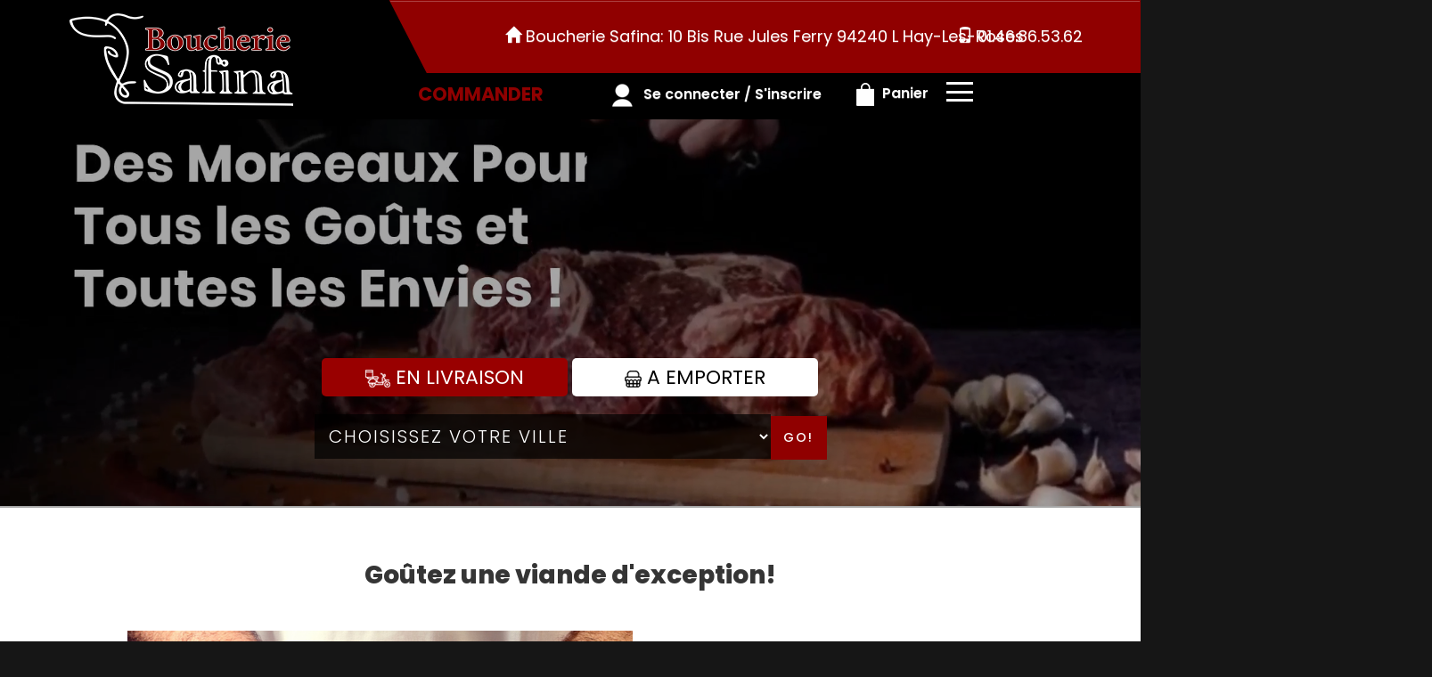

--- FILE ---
content_type: text/html
request_url: https://www.boucheriesafina.com/restaurant-viande-arcueil-94110
body_size: 12368
content:
<!-- debut left --->

	  



<!-- end left --->






<!doctype html>
<html>
<head>

<meta name="google-site-verification" content="PyXZOk06I0nlzkcO0vs19LiLk1-UsLwWZDRxyX2-YxU" />

<meta name="msvalidate.01" content="7932708C9ECC1D83880FDE10882D867E" />

<meta http-equiv="Content-Type" content="text/html; charset=iso-8859-15">
<meta http-equiv="Content-Type" content="text/html; charset=iso-8859-1">

<meta name="title" content="
boucherie Viande arcueil 94110, Boucherie Safina | Livraison  des viandes halal &agrave;  arcueil 94110 ">
<meta name="description" content="
Boucherie Safina, Commander viande halel par T&eacute;l: 01.46.86.53.62.Livraison  des viandes halal  &agrave;
  arcueil 94110. Boucherie halal en ligne. Site web r&eacute;alis&eacute; par Des-click.
">

<meta name="keywords" content="
Boucherie Safina, boucherie en ligne  arcueil 94110, boucherie en ligne pas cher  arcueil 94110, boucherie vente en ligne  arcueil 94110,vente viande en ligne  arcueil 94110, vente de viande pas cher  arcueil 94110,viande a domicile pas cher  arcueil 94110, Livraison de viande Ã  domicile pas cher, viande Livraison a domicile  arcueil 94110, achat viande en ligne, achat viande de boeuf en ligne  arcueil 94110, viande achat en ligne  arcueil 94110, achat viande halal en ligne  arcueil 94110, Livraison viande  arcueil 94110, boeuf vente en ligne  arcueil 94110, commande de viande en ligne  arcueil 94110, commande viande en ligne  arcueil 94110,acheter viande pas cher  arcueil 94110, viande de qualitÃ© en ligne  arcueil 94110, viande halal en ligne  arcueil 94110, viande fraiche en ligne  arcueil 94110 , viande halal  arcueil 94110, Livraison agneau  arcueil 94110,Livraison VOLAILLES, Livraison poulet,Livraison VEAUX,

">

<title>
boucherie Viande arcueil 94110, Boucherie Safina | Livraison  des viandes halal &agrave;  arcueil 94110</title>
<meta name="viewport" content="width=device-width, initial-scale=1">

<link rel="icon" href="img/favicon.ico" type="image/x-icon">



<link href="https://fonts.googleapis.com/css?family=Montserrat:400,700" rel="stylesheet">

<link href="https://fonts.googleapis.com/css?family=Great+Vibes" rel="stylesheet">







	<link rel="stylesheet" href="css/owl.carousel.css" />

	<link rel="stylesheet" href="css/owl.theme.default.min.css" />



	<link href="css/fontawesome-all.min.css" rel="stylesheet">

	<link href="css/bootstrap.min.css" rel="stylesheet">

	<link href="css/bootstrap-theme.min.css" rel="stylesheet">

	<link rel="stylesheet" href="css/style-res.css"/>



	<!-- AwesomeFonts -->

<link href="css/font-awesome.css" rel="stylesheet" type="text/css">



	<!-- PageAnimation -->

<link href="style-animation/animate.min.css" rel="stylesheet"/>

<link href="style-animation/style.css" rel="stylesheet"/>



		

<script src="01_includes/01_files/functions.js"></script>







	




</head>

<body>

		 <script type="text/javascript" src='popup/js/jQuery/jquery-1.8.3.min.js'></script>

    <script type="text/javascript" src='popup/js/bootstrap.min.js'></script>

<!-- headermodel4 --> 

<!-- debut header -->




<!-- end debut header -->





<div class="row hdFull">





	<div class="col-lg-4">

	<div class="wow fadeInDown animated" data-wow-duration="1.5s" data-wow-delay="1s" style="visibility: visible; animation-duration: 1s; animation-delay: 0s; animation-name: fadeInDown;"> <div class="logo">

		<a href="index-arcueil-94110"  title="boucherie &agrave;  viande arcueil 94110" alt="livraison viande &agrave; &agrave;  viande arcueil 94110"><img src="img/logo.png" title="livraison viande &agrave;  viande arcueil 94110" alt="livraison viande  &agrave;  viande arcueil 94110" class="center-block img-responsive"></a></div> </div>

	</div> 
<!--
	<div class="col-lg-2">
	<div class="wow fadeInDown animated" data-wow-duration="1.5s" data-wow-delay="1s" style="visibility: visible; animation-duration: 1s; animation-delay: 0s; animation-name: fadeInDown;"> <div class="logo"><a href="https://avs.fr" target="_blanc"><img src="img/logo2.png" alt="logo" class="pull-left"></a></div> </div>
	</div>
-->




	<div class="col-lg-8">

 	<div class="alert"> <span class="wrap"><span class="glyphicon glyphicon-home"></span> Boucherie Safina: 10 Bis Rue Jules Ferry 94240 L Hay-Les-Roses</span></span> <span style=" position: absolute;  right: 80px;"> <span class="glyphicon glyphicon-phone"></span> 01.46.86.53.62 </span> </div>

		<div class="clearfix"></div>

		<nav class="navbar navbar-default">

      <div class="container mar-t-30"> 

        <!-- Brand and toggle get grouped for better mobile display -->

        





<!-- type commande -->


<!-- end type commande -->





        <div class="navbar-header">

          <button type="button" class="navbar-toggle collapsed" data-toggle="collapse" data-target="#bs-example-navbar-collapse-1" aria-expanded="false"> <span class="sr-only">Toggle navigation</span> <span class="icon-bar"></span> <span class="icon-bar"></span> <span class="icon-bar"></span> </button>

        </div>

        <!-- Collect the nav links, forms, and other content for toggling -->

        <div class="collapse navbar-collapse" id="bs-example-navbar-collapse-1">

          <ul class="left nav navbar-nav  navbar-left">

            <li data-link="Store"> 

              <!-- debut la carte --> 

              <a href="promotionveau-arcueil-94110" class="la-nav">

              <div class="wow fadeInDown animated" data-wow-duration="1.5s" data-wow-delay="1s" style="visibility: visible; animation-duration: 1s; animation-delay: 0s; animation-name: fadeInDown;" title="Boucherie Safina, meilleur Boucherie &agrave;  viande arcueil 94110" alt="Boucherie Safina, meilleur Boucherie &agrave;  viande arcueil 94110" > Commander </div>

              </a> 

              <!-- fin la carte --> 

            </li>

            <!--<li data-link="Store"><a href="#">

              <div class="wow fadeInDown animated" data-wow-duration="1.5s" data-wow-delay="1s" style="visibility: visible; animation-duration: 1s; animation-delay: 0s; animation-name: fadeInDown;"> <img src="img/icon-tel.png" alt="">
			  

                <tel>01 49 41 90 40

</tel>

              </div>

              </a> </li>-->

			  

			  <li data-link="Store"><a href="#">

              

              </a> </li>

			  

			  <!-- debut se connecter -->

	   

	   	      

	  <li data-link="Store" ><a href="votre-compte.php">

			  

		<div class="wow fadeInDown animated" data-wow-duration="2s" data-wow-delay="0s" style="visibility: visible; animation-duration: 2s; animation-delay: 0s; animation-name: fadeInDown;">

			  <img src="img/icon-user.png"> Se connecter / S'inscrire

			</div>

			</a> </li>	



  


	   <!-- fin se connecter -->



            

           <li data-link="Store"><a href="coordonnees.php" title="Venez Découvrir notre boucherie safina &agrave;  viande arcueil 94110" alt="Venez Découvrir notre boucherie safina &agrave;  viande arcueil 94110" >

              <div class="wow fadeInDown animated" data-wow-duration="2.5s" data-wow-delay="0s" style="visibility: visible; animation-duration: 2.5s; animation-delay: 0s; animation-name: fadeInDown;"> <img src="img/icon-cart.png" title="commander viande &agrave;  viande arcueil 94110" alt="Venez Découvrir notre boucherie safina &agrave;  viande arcueil 94110"> Panier </div>

              </a> </li>

            <li>

              <div id="mySidenav" class="sidenav">

                <div id="overlay"></div>

                <a href="javascript:void(0)" class="closebtn" onclick="closeNav()">&times;</a> <a href="a-emporter.php" title="viande &Agrave; Emporter &agrave;  viande arcueil 94110" alt="viande &Agrave; Emporter &agrave;  viande arcueil 94110" >&Agrave; Emporter</a> <a href="allergene.php" title="boucherie safina &agrave;  viande arcueil 94110" alt="boucherie safina &agrave;  viande arcueil 94110" >Allerg&egrave;nes</a> <a href="charte-qualite.php" title="boucherie safina en ligne &agrave;  viande arcueil 94110" alt="boucherie safina &agrave;  viande arcueil 94110" >Charte Qualit&eacute;</a> <a href="cgv.php" title="commander viande en ligne &agrave;  viande arcueil 94110" alt="commander viande en ligne &agrave;  viande arcueil 94110" >C.G.V</a> <a href="contact.php" title="Boucherie Safina halal &agrave;  viande arcueil 94110" alt="Boucherie Safina halal &agrave;  viande arcueil 94110" >Contact</a> <a href="mentions-legales.php" title="boucherie &agrave;  viande arcueil 94110" alt="boucherie &agrave;  viande arcueil 94110" >Mentions L&eacute;gales</a> <a href="mobile.php" title="commander viande par mobile &agrave;  viande arcueil 94110" alt="commander viande par mobile &agrave;  viande arcueil 94110" >Mobile</a> <a href="fidelites.php" title="Commander en click and collect vos viandes &agrave;  viande arcueil 94110" alt="Commander en click and collect vos viandes &agrave;  viande arcueil 94110" >Programme De Fid&eacute;lit&eacute;</a> <a href="votre-appreciation.php">Vos Avis</a>  <a href="zones-de-livraison.php" title="livraison viande &agrave;  viande arcueil 94110" alt="livraison viande &agrave;  viande arcueil 94110" > Zones de Livraison </a>  </div>

              <a href="#" class="menu-btn" onclick="openNav()"></a> </li>

          </ul>

        </div>

        <!-- /.navbar-collapse --> 

      </div>

      <!-- /.container-fluid --> 

    </nav>

	</div>

	</div>	





<!-- end debut header -->





<div class="main-container">

  <div class="hero-section"> 














<!-- page index -->
    
    <div id="overlay-hero-2"></div>
    
    <!-- formulaire type commande -->

<script type="text/javascript">
  
function active_livraison() {

    var formliv = document.getElementById("formliv");
    var formemport = document.getElementById("formemport");
      formemport.style.display = "none";
      formliv.style.display = "";

}

function active_emporter() {

    var formliv = document.getElementById("formliv");
    var formemport = document.getElementById("formemport");
      
      formliv.style.display = "none";
      formemport.style.display = "";

}

function getformulaire() {
   
/***en livraison****/
if((document.livraison_form1.livraison_mode.value=="Type de commande: En Livraison") && (document.livraison_form1.choix_ville.value=="0"))
{
 alert("Veuillez choisir votre ville SVP");
 return false;
 }
 else {
 
 document.livraison_form1.submit();
  return true;
 }
}
 

 function getformulaire1() {
   
 document.livraison_form2.submit();
  return true;

}
    
</script>

	
<div class="form-box">
	<div class="row">

 <div id="formliv">  

  

					  <div class="col-md-6 col-md-offset-3">
							<div class="hd-btn-main">
								<div id="myDIV"> 


 <a href="#"  onclick="active_livraison();"   class="btn active"><img src="img/icon-livraison.png" title="Boucherie Safina Halel &agrave;  viande arcueil 94110" alt="Boucherie Safina Halel &agrave;  viande arcueil 94110"> En Livraison</a>
                  <a href="#" onclick="active_emporter();" class="btn" ><img src="img/icon-emporter.png" title="Venez Découvrir notre boucherie &agrave;  viande arcueil 94110" alt="Venez Découvrir notre boucherie &agrave;  viande arcueil 94110"> A Emporter</a>
           				</div>
			</div>
	</div>


<form name="livraison_form1" method="post" action="promotionveau.php">  

   <input type="hidden" name="livraison_mode" value="Type de commande: En Livraison">
   		
						       <div class="col-md-6 col-md-offset-3">
							<div class="input-group"  style="margin:0px !important">
								  <select class="form-control" name="choix_ville" style="width:710px; ">
									 <option value="0">Choisissez votre ville</option>
    
   <option value="9"  
    >Arcueil 94110</option>
      
    
   <option value="7"  
    >Bagneux 92220</option>
      
    
   <option value="6"  
    >Bourg-la-Reine 92340</option>
      
    
   <option value="8"  
    >Cachan 94230</option>
      
    
   <option value="10"  
    >Chatillon 92320</option>
      
    
   <option value="5"  
    >Chevilly-Larue 94550</option>
      
    
   <option value="16"  
    >Choisy-le-Roi 94600</option>
      
    
   <option value="19"  
    >Creteil 94000</option>
      
    
   <option value="20"  
    >Fresnes 94260</option>
      
    
   <option value="12"  
    >Ivry-sur-Seine 94200</option>
      
    
   <option value="4"  
    >L Hay-Les-Roses 94240</option>
      
    
   <option value="11"  
    >Le Kremlin-Bicetre 94270</option>
      
    
   <option value="17"  
    >Orly 94310</option>
      
    
   <option value="18"  
    >Rungis 94150</option>
      
    
   <option value="15"  
    >Thiais 94320</option>
      
    
   <option value="14"  
    >Villejuif 94800</option>
      
    
   <option value="13"  
    >Vitry-sur-Seine 94400</option>
      
 									</select>
								  <span class="input-group-btn">
								  	<div class="BtnShadow btnEffects">

									<button class="btn btn-default" type="button" onClick="return getformulaire()">Go!</button>
								  </div>
								  </span>
								</div><!-- /input-group -->
						</div>
</form>
</div>



 <div id="formemport"    style="display: none;" >

 	
	 <div class="col-md-6 col-md-offset-3">
		<div class="hd-btn-main">
			<div id="myDIV"> 
      <a href="#"  onclick="active_livraison();" class="btn"><img src="img/icon-livraison.png" title="Boucherie Safina en ligne 7jr/7 &agrave;  viande arcueil 94110" alt="Boucherie Safina en ligne 7jr/7 &agrave;  viande arcueil 94110"> En Livraison</a>
             <a href="#" onclick="active_emporter();" class="btn active" ><img src="img/icon-emporter.png" title="viandes halal &agrave; emporter &agrave;  viande arcueil 94110" alt="viandes halal &agrave; emporter &agrave;  viande arcueil 94110"> A Emporter</a>
              </div>
	   </div>
	</div>

 <form name="livraison_form2" method="post" action="promotionveau.php">  
      <input type="hidden" name="livraison_mode" value="Type de commande: A Emporter">
				       <div class="col-md-6 col-md-offset-3">
					<div class="input-group" style="margin:0px !important">
	
	 <input name="adresseresto"  class="form-control" type="text" readonly value="Boucherie Safina: 10 Bis Rue Jules Ferry 94240 L Hay-Les-Roses" style="width:710px; height: 50px; margin-left: 0px;" >
		
						<span class="input-group-btn">
							 <div class="BtnShadow btnEffects">
							<button class="btn btn-default" type="button" onClick="return getformulaire1()">Go!</button>
							 </div>
						 </span>
					</div>
				</div>
   </form>

  </div>

			</div>
		</div>




<!-- end formulaire type commande -->
    
    <!--<div class="hd-icons">
      <div class="col-lg-3 col-md-3">
        <div class="wow fadeInUp animated" data-wow-duration="1s" data-wow-delay="3s" style="visibility: visible; animation-duration: 1s; animation-delay: 3s; animation-name: fadeInUp;"> <a href="#"><img src="img/hd-icon1.png" alt=""></a> Pr&eacute;paration &agrave; la Commande </div>
      </div>
      <div class="col-lg-3 col-md-3">
        <div class="wow fadeInUp animated" data-wow-duration="1s" data-wow-delay="3.5s" style="visibility: visible; animation-duration: 2s; animation-delay: 3.2s; animation-name: fadeInUp;"> <a href="#"><img src="img/hd-icon2.png" alt=""></a> Fraicheur Garantie</div>
      </div>
      <div class="col-lg-3 col-md-3">
        <div class="wow fadeInUp animated" data-wow-duration="1s" data-wow-delay="4s" style="visibility: visible; animation-duration: 3s; animation-delay: 3.4s; animation-name: fadeInUp;"> <a href="#"><img src="img/hd-icon3.png" alt=""></a> Cliquez et Collectez</div>
      </div>
      <div class="col-lg-3 col-md-3">
        <div class="wow fadeInUp animated" data-wow-duration="1s" data-wow-delay="4.5s" style="visibility: visible; animation-duration: 4s; animation-delay: 3.8s; animation-name: fadeInUp;"> <a href="#"><img src="img/hd-icon4.png" alt=""></a> Fid&eacute;lit&eacute; Comme Dans</div>
      </div>
    </div>-->
	  <video src="img/video.mp4" loop autoplay muted width="100%"></video>
	  <!--<div class="row bdArea demo-2">
      <div id="myCarousel" class="carousel slide" data-ride="carousel">
  <!-- Indicators -->
 <!-- <ol class="carousel-indicators">
    <li data-target="#myCarousel" data-slide-to="0" class="active"></li>
    <li data-target="#myCarousel" data-slide-to="1"></li>
    <li data-target="#myCarousel" data-slide-to="2"></li>
  </ol>-->

  <!-- Wrapper for slides -->
<!--  <div class="carousel-inner">
    <div class="item active">
      <a href="#"><img src="img/01.jpg" alt=""></a>
    </div>

    <div class="item">
      <a href="#"><img src="img/02.jpg" alt=""></a>
    </div>

    <div class="item">
      <a href="#"><img src="img/03.jpg" alt=""></a>
    </div>
	  
	  
  </div>-->

  <!-- Left and right controls -->
<!--  <a class="left carousel-control" href="#myCarousel" data-slide="prev">
    <span class="glyphicon glyphicon-chevron-left"></span>
    <span class="sr-only">Previous</span>
  </a>
  <a class="right carousel-control" href="#myCarousel" data-slide="next">
    <span class="glyphicon glyphicon-chevron-right"></span>
    <span class="sr-only">Next</span>
  </a>
</div>
    </div> -->
    
  </div>
	

   
  <div class="clearfix"></div>

	<div class="product-section">
		<div class="container-fluid">
			<div class="row">
				<h1>Go&ucirc;tez une viande d'exception!</h1>
				<div class="col-lg-7 col-md-6 mrgZero">		
			<div class="containerImg2">
				<div class="imgBox" style="background: none; border: none; box-shadow: none;">
					<div class="item">
				  <div class="containerImg">
					  <a href="veau-arcueil-94110" title="Boucherie Safina Halel &agrave;  viande arcueil 94110" alt="Boucherie Safina Halel &agrave;  viande arcueil 94110" ><img src="img/pro-img1.png" title="Boucherie Safina Halel en ligne &agrave;  viande arcueil 94110" alt="Boucherie Safina Halel en ligne &agrave;  viande arcueil 94110" class="img-responsive"></a>
				  </div>
					</div>
				</div>		  
		</div>
    </div>
				<div class="col-lg-5 col-md-12 col-sm-12 slideanim is-loaded slide">
					<p>ATB Viandes vous propose des morceaux de qualit&eacute; avec une chair tendre et moelleuse du Boeuf, Veau, Agneau, Volaille, Charcuterie ainsi que nos produits orientaux &eacute;pices...<br> 
						<br> 
Faites plaisir &agrave; votre famille ou &agrave; vos convives en concoctant des plats avec une viande raffin&eacute;e. Votre boucherie vous pr&eacute;pare des Rosbif, R&ocirc;tie de veau, Poulet r&ocirc;ti, Brochette de boeuf, Veau, Agneau...</p>
				</div>
			
  		</div>
   </div>
  </div>

  <div class="clearfix"></div>
	
 <section class="product-section-Two">
    <div class="container">
      <h1>Fra&icirc;cheur et Qualit&eacute; chez Boucherie safina</h1>
	<div class="clearfix"></div>
		
		<div class="tab-pane active" role="tabpanel" id="step1">
				<div class="col-lg-4 col-md-4 col-sm-4">
                <div class="">
                  <div class="img-view view-second"> <img src="img/prod-1.png" title="Fra&icirc;cheur et Qualit&eacute; chez Boucherie safina" alt="Fra&icirc;cheur et Qualit&eacute; chez Boucherie safina" class="img-responsive center-block">
                   <div class="prod-front"> 
					</div>
                    <div class="mask"></div>
                    <div class="content"> 
                    </div>
                  </div>
                </div>
              </div>
			<div class="col-lg-4 col-md-4 col-sm-4">
                <div class="">
                  <div class="img-view view-second"> <img src="img/prod-2.png" title="commander veau &agrave;  viande arcueil 94110" alt="commander veau &agrave;  viande arcueil 94110" class="img-responsive center-block">
                   <div class="prod-front">
						
						 
					</div>
                    <div class="mask"></div>
                    <div class="content">
						
					 <a href="veau-arcueil-94110" title="commander veau &agrave;  viande arcueil 94110" alt="commander veau &agrave;  viande arcueil 94110" ><h2>Commander</h2></a>
                     
                    </div>
                  </div>
                </div>
				<div class="">
                  <div class="img-view view-second"> <img src="img/prod-3.png" title="boeuf &agrave; emporter &agrave;  viande arcueil 94110" alt="boeuf &agrave; emporter &agrave;  viande arcueil 94110" class="img-responsive center-block">
                   <div class="prod-front">
						
						 
					</div>
                    <div class="mask"></div>
                    <div class="content">
					  <a href="boeuf-arcueil-94110" title="commander boeuf &agrave;  viande arcueil 94110" alt="commander boeuf &agrave;  viande arcueil 94110" ><h2>Commander</h2></a>
              
                     
                    </div>
                  </div>
                </div>
              </div>
			<div class="col-lg-4 col-md-4 col-sm-4">
                <div class="">
                  <div class="img-view view-second"> <img src="img/prod-4.png" title="volaille &agrave; emporter &agrave;  viande arcueil 94110" alt="volaille &agrave; emporter &agrave;  viande arcueil 94110" class="img-responsive center-block">
                   <div class="prod-front">
						
						 
					</div>
                    <div class="mask"></div>
                    <div class="content">
					  <a href="volaille-arcueil-94110" title="commander volaille &agrave;  viande arcueil 94110" alt="commander volaille &agrave;  viande arcueil 94110" ><h2>Commander</h2></a>
              
                     
                    </div>
                  </div>
                </div>
				<div class="">
                  <div class="img-view view-second"> <img src="img/prod-5.png" title="commander epiceries &agrave;  viande arcueil 94110" alt="commander epiceries &agrave;  viande arcueil 94110" class="img-responsive center-block">
                   <div class="prod-front">
						
						 
					</div>
                    <div class="mask"></div>
                    <div class="content">
    <a href="epiceries-arcueil-94110" title="commander epiceries &agrave;  viande arcueil 94110" alt="commander epiceries &agrave;  viande arcueil 94110" ><h2>Commander</h2></a>
              
                     
                    </div>
                  </div>
                </div>
              </div>
			 
          </div>
            </div>
  </section>
	
  
	 <div class="clearfix"></div>
	<div class="sectionSix">
		<div class="container-fluid">
			<div class="col-lg-2 col-lg-offset-2"><a href="#"><img src="img/paiment-icons.png" class="img-responsive center-block" /></a><h4>Payement en ligne s&eacute;curis&eacute;</h4></div>
			<div class="col-lg-2 slideanim is-loaded slide"><a href="contact.php"><img src="img/call-center-agent.png" class="img-responsive center-block"/></a><h4>Contact</h4></div>
			<div class="col-lg-2"><a href="zones-de-livraison.php"><img src="img/free-delivery.png" class="img-responsive center-block" /></a><h4>Livraison gratuite</h4></div>
			<!--<div class="col-lg-2 slideanim is-loaded slide"><a href="https://avs.fr/" target="_blanc"><img src="img/halal-meat.png" class="img-responsive center-block"  title="Boucherie Safina &agrave;  viande arcueil 94110" alt="Boucherie Safina &agrave;  viande arcueil 94110" /></a><h4>Le halal en toute confiance<br>n&deg; 1435-94-05-791<br>SAFINA</h4></div>-->
			<div class="col-lg-2"><a href="veau-arcueil-94110" title="commander viande &agrave;  viande arcueil 94110" alt="commander viande &agrave;  viande arcueil 94110" ><img src="img/winner.png" class="img-responsive center-block" title="Click And Collect viande &agrave;  viande arcueil 94110" alt="Click And Collect viande &agrave;  viande arcueil 94110" /></a><h4>Click And Collect</h4></div>
		</div>
	
	</div>
	
	
	
	 <div class="clearfix"></div>
	<div class="lr_event_section_main_wrapper wrapper-1">
    <div class="container">
      <div class="row">
        <div class="lr_ev_main_section_wrapper ">
          <div class="col-lg-12">
            <h1 class=" slideanim is-loaded slide">Avec Notre Programme Note Me</h1>
            <h2>Apr&egrave;s chaque commande nos clients peuvent donner leur avis</h2>
			  <div class="clearfix"></div>
            <img src="img/star-2.png" alt="icon"> <img src="img/star-2.png" alt="icon"> <img src="img/star-2.png" alt="icon"> <img src="img/star-2.png" alt="icon"> <img src="img/star-2.png" alt="icon">
			  <div class="clearfix"></div>
           <div class="CtaBtn slideanim is-loaded slide"><a href="votre-appreciation-arcueil-94110" title="boucherie Safina Halel &agrave;  viande arcueil 94110" alt="boucherie Safina &agrave;  viande arcueil 94110" >Plus de d&eacute;tails</a></div>
          </div>
        </div>
      </div>
    </div>
  </div> 
  <div class="clearfix"></div>
</div>
<div class="clearfix"></div> 
<div class="FtMain">
  <div class="footer">
    <div class="container-fluid mrgZero">
		<div class="col-md-3 col-xs-12 ftLeft mrgZero">			
			<div class="ftLogo"><a href="index-arcueil-94110"><img src="img/ft-logo.png" title="boucherie Safina | commander viande &agrave;  viande arcueil 94110" alt="boucherie Safina | commander viande &agrave;  viande arcueil 94110" class="img-responsive center-block"></a></div>
		</div>		
			<div class="col-md-9 col-xs-12 ftRight">
        <div class="col-md-4 col-xs-12">
        <h4>Notre Newsletter</h4>
         <p>Inscrivez-vous &agrave; notre newsletter !</p>
        <newsletter>
	            <form  class="form-inline" name="form2" method="post" action="/index.php">
							  <div class="form-group">
								<label for="inputPassword2" class="sr-only"></label>
								<input type="text" class="form-control" name="email_new"  placeholder="Votre adresse e-mail">
								 <!--<input type="text" placeholder="Mobile" name="mobile_new" >-->
							  </div>
							  <button  type="submit" value="OK" onclick="return control_emailing();" class="btn btn-default">VALIDER</button>
							</form>
        </newsletter>
		  <div class="appIcons">
	       <a href="https://apps.apple.com/us/app/boucherie-safina/id1559522039"><img src="img/icon-appstore.png" class="img-responsive " alt=""/></a>
		    <a href="https://play.google.com/store/apps/details?id=com.desclick.ATBVIANDES"> <img src="img/icon-playstore.png" class="img-responsive " alt=""/></a>
		  
		  </div>
      </div>
		<div class="col-md-4 col-xs-12">
            <h4>Notre Adresse</h4>
			<p></p>
			<div class="clearfix"></div>
            <p><img src="img/location-icon.png" title="commander viandes &agrave;  viande arcueil 94110" alt="commander viandes &agrave;  viande arcueil 94110" class="img-responsive center-block"> 
              <span>Boucherie Safina: 10 Bis Rue Jules Ferry, L Hay-Les-Roses 94240</span></p>
			<div class="clearfix"></div>
            <p><img src="img/clock-icon.png" title="viande &agrave; emporter &agrave;  viande arcueil 94110" alt="viande &agrave; emporter &agrave;  viande arcueil 94110" class="img-responsive center-block"> <span>01.46.86.53.62</span></p>
            <div class="clearfix"></div>
			<h4>Horaires d'ouverture:</h4>
		  <p><horaire>Ouvert 7J/7 De 8h30 à 19h30.</horaire></p>
        </div>
      <div class="col-md-4 col-xs-12">
		  <!--<a href="https://avs.fr/" target="_blanc"><img src="img/ft-logo2.png" alt=""></a>-->
		 <div class="icon-box block" style='margin-top: 115px;'> 
    &nbsp;&nbsp;&nbsp;&nbsp;  
    <i class="hovicon effect-8"><a href="#" target="blanc"><img src="img/facebook.png" width="40" height="40" ></a></i> 
    <i class="hovicon effect-8"><a href="https://www.youtube.com/channel/UC9r5VsPLwQ0_v27tcvS7UHw/?guided_help_flow=5" target="blanc"><img src="img/youtube.png" width="41" height="41" ></a></i> 
    <i class="hovicon effect-8"><a href="https://twitter.com/AtbViandes" target="blanc"><img src="img/twitter.png" width="40" height="40" ></a></i> 
    <i class="hovicon effect-8"><a href="https://www.instagram.com/atbviandes/" target="blanc"><img src="img/instagram.png" width="41" height="41" ></a></i>
     </div>
		</div>
	  </div>
      <div class="clearfix"></div>
    </div>
  </div>
</div>
<!-- end page index -->			

<script type="text/javascript">

function control_emailing() {



 

  

    if(document.forms.form2.email_new.value=="") {

  alert("Veuillez saisir votre email.");

  document.forms.form2.email_new.focus();

  return false;

    }

    if(!document.forms.form2.email_new.value.match("^.+@.+\..+$")) {

  alert("Veuillez saisir votre email valide.");

  document.forms.form2.email_new.focus();

  return false;

    }

  

   if(document.forms.form2.mobile_new.value=="") {

  alert("Veuillez saisir votre num\351ro de t\351l\351phone.");

  document.forms.form2.mobile_new.focus();

  return false;

    }

  if(isNaN(document.forms.form2.mobile_new.value)) {

  alert("Veuillez saisir votre num\351ro de t\351l\351phone correct.");

  document.forms.form2.mobile_new.focus();

  return false;

   }

else 

{

  document.form2.submit();

  return true;



}



}



function comd_ligne() {

  

  var comdfooter = document.getElementById("comdfooter");



            if (comdfooter.style.display == "") {

        

              comdfooter.style.display = "none";

            } 

      else {

                comdfooter.style.display = "";

            }

}





</script>

<div class="clearfix"></div>

				<div class="row greyBg">

					<p>&copy; 2021 - <a href="index.php"><rs>Boucherie Safina</rs></a> - Cr&eacute;ation site web par <a href="https://www.des-click.com/" target="_blank">Des-click</a>  -  <a href="#comdfooter" onclick="comd_ligne();" title="commander en ligne viandes &agrave;  viande arcueil 94110" alt="commander en ligne viandes &agrave;  viande arcueil 94110">Commander en ligne</a> </p>

        		</div>

		 </div>

    </div>

       





<div class="footertinyLinks" id="comdfooter" style="display:none;">

<center> 

     
          <a href="Livraison-viande-l-hay-les-roses-94240" style="text-decoration:none;font-size: 10px; font-family: Verdana; font-weight: normal;" title="commander viande halel &agrave; L Hay-Les-Roses 94240" alt="commander viande halel &agrave; L Hay-Les-Roses 94240" >commander viande halel &agrave; L Hay-Les-Roses 94240 |</a>

         
          <a href="Livraison-viande-ivry-sur-seine-94205" style="text-decoration:none;font-size: 10px; font-family: Verdana; font-weight: normal;" title="commander viande halel &agrave; Ivry sur Seine 94205" alt="commander viande halel &agrave; Ivry sur Seine 94205" >commander viande halel &agrave; Ivry sur Seine 94205 |</a>

         
          <a href="Livraison-viande-bagneux-92220" style="text-decoration:none;font-size: 10px; font-family: Verdana; font-weight: normal;" title="commander viande halel &agrave; Bagneux 92220" alt="commander viande halel &agrave; Bagneux 92220" >commander viande halel &agrave; Bagneux 92220 |</a>

         
          <a href="Livraison-viande-cachan-94230" style="text-decoration:none;font-size: 10px; font-family: Verdana; font-weight: normal;" title="commander viande halel &agrave; Cachan 94230" alt="commander viande halel &agrave; Cachan 94230" >commander viande halel &agrave; Cachan 94230 |</a>

         
          <a href="Livraison-viande-arcueil-94110" style="text-decoration:none;font-size: 10px; font-family: Verdana; font-weight: normal;" title="commander viande halel &agrave; Arcueil 94110" alt="commander viande halel &agrave; Arcueil 94110" >commander viande halel &agrave; Arcueil 94110 |</a>

         
          <a href="Livraison-viande-chatillon-92320" style="text-decoration:none;font-size: 10px; font-family: Verdana; font-weight: normal;" title="commander viande halel &agrave; Chatillon 92320" alt="commander viande halel &agrave; Chatillon 92320" >commander viande halel &agrave; Chatillon 92320 |</a>

         
          <a href="Livraison-viande-le-kremlin-bicetre-94270" style="text-decoration:none;font-size: 10px; font-family: Verdana; font-weight: normal;" title="commander viande halel &agrave; Le Kremlin-Bicetre 94270" alt="commander viande halel &agrave; Le Kremlin-Bicetre 94270" >commander viande halel &agrave; Le Kremlin-Bicetre 94270 |</a>

         
          <a href="Livraison-viande-ivry-sur-seine-94200" style="text-decoration:none;font-size: 10px; font-family: Verdana; font-weight: normal;" title="commander viande halel &agrave; Ivry-sur-Seine 94200" alt="commander viande halel &agrave; Ivry-sur-Seine 94200" >commander viande halel &agrave; Ivry-sur-Seine 94200 |</a>

         
          <a href="Livraison-viande-vitry-sur-seine-94400" style="text-decoration:none;font-size: 10px; font-family: Verdana; font-weight: normal;" title="commander viande halel &agrave; Vitry-sur-Seine 94400" alt="commander viande halel &agrave; Vitry-sur-Seine 94400" >commander viande halel &agrave; Vitry-sur-Seine 94400 |</a>

         
          <a href="Livraison-viande-villejuif-94800" style="text-decoration:none;font-size: 10px; font-family: Verdana; font-weight: normal;" title="commander viande halel &agrave; Villejuif 94800" alt="commander viande halel &agrave; Villejuif 94800" >commander viande halel &agrave; Villejuif 94800 |</a>

         
          <a href="Livraison-viande-thiais-94320" style="text-decoration:none;font-size: 10px; font-family: Verdana; font-weight: normal;" title="commander viande halel &agrave; Thiais 94320" alt="commander viande halel &agrave; Thiais 94320" >commander viande halel &agrave; Thiais 94320 |</a>

         
          <a href="Livraison-viande-choisy-le-roi-94600" style="text-decoration:none;font-size: 10px; font-family: Verdana; font-weight: normal;" title="commander viande halel &agrave; Choisy-le-Roi 94600" alt="commander viande halel &agrave; Choisy-le-Roi 94600" >commander viande halel &agrave; Choisy-le-Roi 94600 |</a>

         
          <a href="Livraison-viande-orly-94310" style="text-decoration:none;font-size: 10px; font-family: Verdana; font-weight: normal;" title="commander viande halel &agrave; Orly 94310" alt="commander viande halel &agrave; Orly 94310" >commander viande halel &agrave; Orly 94310 |</a>

         
          <a href="Livraison-viande-rungis-94150" style="text-decoration:none;font-size: 10px; font-family: Verdana; font-weight: normal;" title="commander viande halel &agrave; Rungis 94150" alt="commander viande halel &agrave; Rungis 94150" >commander viande halel &agrave; Rungis 94150 |</a>

         
          <a href="Livraison-viande-creteil-94000" style="text-decoration:none;font-size: 10px; font-family: Verdana; font-weight: normal;" title="commander viande halel &agrave; Creteil 94000" alt="commander viande halel &agrave; Creteil 94000" >commander viande halel &agrave; Creteil 94000 |</a>

         
          <a href="Livraison-viande-fresnes-94260" style="text-decoration:none;font-size: 10px; font-family: Verdana; font-weight: normal;" title="commander viande halel &agrave; Fresnes 94260" alt="commander viande halel &agrave; Fresnes 94260" >commander viande halel &agrave; Fresnes 94260 |</a>

         
          <a href="Livraison-viande-l-hay-les-roses-94240" style="text-decoration:none;font-size: 10px; font-family: Verdana; font-weight: normal;" title="commander viande halel &agrave; L Hay Les Roses 94240" alt="commander viande halel &agrave; L Hay Les Roses 94240" >commander viande halel &agrave; L Hay Les Roses 94240 |</a>

         
          <a href="Livraison-viande-le-kremlin-bicetre-94270" style="text-decoration:none;font-size: 10px; font-family: Verdana; font-weight: normal;" title="commander viande halel &agrave; Le Kremlin Bicetre 94270" alt="commander viande halel &agrave; Le Kremlin Bicetre 94270" >commander viande halel &agrave; Le Kremlin Bicetre 94270 |</a>

         
          <a href="Livraison-viande-vitry-sur-seine-94400" style="text-decoration:none;font-size: 10px; font-family: Verdana; font-weight: normal;" title="commander viande halel &agrave; Vitry sur Seine 94400" alt="commander viande halel &agrave; Vitry sur Seine 94400" >commander viande halel &agrave; Vitry sur Seine 94400 |</a>

         
          <a href="Livraison-viande-choisy-le-roi-94600" style="text-decoration:none;font-size: 10px; font-family: Verdana; font-weight: normal;" title="commander viande halel &agrave; Choisy le Roi 94600" alt="commander viande halel &agrave; Choisy le Roi 94600" >commander viande halel &agrave; Choisy le Roi 94600 |</a>

         
          <a href="Livraison-viande-l-hay-les-roses" style="text-decoration:none;font-size: 10px; font-family: Verdana; font-weight: normal;" title="commander viande halel &agrave; L Hay-Les-Roses" alt="commander viande halel &agrave; L Hay-Les-Roses" >commander viande halel &agrave; L Hay-Les-Roses |</a>

         
          <a href="Livraison-viande-ivry-sur-seine" style="text-decoration:none;font-size: 10px; font-family: Verdana; font-weight: normal;" title="commander viande halel &agrave; Ivry sur Seine" alt="commander viande halel &agrave; Ivry sur Seine" >commander viande halel &agrave; Ivry sur Seine |</a>

         
          <a href="Livraison-viande-bagneux" style="text-decoration:none;font-size: 10px; font-family: Verdana; font-weight: normal;" title="commander viande halel &agrave; Bagneux" alt="commander viande halel &agrave; Bagneux" >commander viande halel &agrave; Bagneux |</a>

         
          <a href="Livraison-viande-cachan" style="text-decoration:none;font-size: 10px; font-family: Verdana; font-weight: normal;" title="commander viande halel &agrave; Cachan" alt="commander viande halel &agrave; Cachan" >commander viande halel &agrave; Cachan |</a>

         
          <a href="Livraison-viande-arcueil" style="text-decoration:none;font-size: 10px; font-family: Verdana; font-weight: normal;" title="commander viande halel &agrave; Arcueil" alt="commander viande halel &agrave; Arcueil" >commander viande halel &agrave; Arcueil |</a>

         
          <a href="Livraison-viande-chatillon" style="text-decoration:none;font-size: 10px; font-family: Verdana; font-weight: normal;" title="commander viande halel &agrave; Chatillon" alt="commander viande halel &agrave; Chatillon" >commander viande halel &agrave; Chatillon |</a>

         
          <a href="Livraison-viande-le-kremlin-bicetre" style="text-decoration:none;font-size: 10px; font-family: Verdana; font-weight: normal;" title="commander viande halel &agrave; Le Kremlin-Bicetre" alt="commander viande halel &agrave; Le Kremlin-Bicetre" >commander viande halel &agrave; Le Kremlin-Bicetre |</a>

         
          <a href="Livraison-viande-villejuif" style="text-decoration:none;font-size: 10px; font-family: Verdana; font-weight: normal;" title="commander viande halel &agrave; Villejuif" alt="commander viande halel &agrave; Villejuif" >commander viande halel &agrave; Villejuif |</a>

         
          <a href="Livraison-viande-thiais" style="text-decoration:none;font-size: 10px; font-family: Verdana; font-weight: normal;" title="commander viande halel &agrave; Thiais" alt="commander viande halel &agrave; Thiais" >commander viande halel &agrave; Thiais |</a>

         
          <a href="Livraison-viande-choisy-le-roi" style="text-decoration:none;font-size: 10px; font-family: Verdana; font-weight: normal;" title="commander viande halel &agrave; Choisy le Roi" alt="commander viande halel &agrave; Choisy le Roi" >commander viande halel &agrave; Choisy le Roi |</a>

         
          <a href="Livraison-viande-orly" style="text-decoration:none;font-size: 10px; font-family: Verdana; font-weight: normal;" title="commander viande halel &agrave; Orly" alt="commander viande halel &agrave; Orly" >commander viande halel &agrave; Orly |</a>

         
          <a href="Livraison-viande-rungis" style="text-decoration:none;font-size: 10px; font-family: Verdana; font-weight: normal;" title="commander viande halel &agrave; Rungis" alt="commander viande halel &agrave; Rungis" >commander viande halel &agrave; Rungis |</a>

         
          <a href="Livraison-viande-creteil" style="text-decoration:none;font-size: 10px; font-family: Verdana; font-weight: normal;" title="commander viande halel &agrave; Creteil" alt="commander viande halel &agrave; Creteil" >commander viande halel &agrave; Creteil |</a>

         
          <a href="Livraison-viande-chevilly-larue-94550" style="text-decoration:none;font-size: 10px; font-family: Verdana; font-weight: normal;" title="commander viande halel &agrave; Chevilly-Larue 94550" alt="commander viande halel &agrave; Chevilly-Larue 94550" >commander viande halel &agrave; Chevilly-Larue 94550 |</a>

         
          <a href="Livraison-viande-chevilly-larue" style="text-decoration:none;font-size: 10px; font-family: Verdana; font-weight: normal;" title="commander viande halel &agrave; Chevilly Larue" alt="commander viande halel &agrave; Chevilly Larue" >commander viande halel &agrave; Chevilly Larue |</a>

         
          <a href="Livraison-viande-bourg-la-reine-92340" style="text-decoration:none;font-size: 10px; font-family: Verdana; font-weight: normal;" title="commander viande halel &agrave; Bourg-la-Reine 92340" alt="commander viande halel &agrave; Bourg-la-Reine 92340" >commander viande halel &agrave; Bourg-la-Reine 92340 |</a>

         
          <a href="Livraison-viande-bourg-la-reine-92340" style="text-decoration:none;font-size: 10px; font-family: Verdana; font-weight: normal;" title="commander viande halel &agrave; Bourg la Reine 92340" alt="commander viande halel &agrave; Bourg la Reine 92340" >commander viande halel &agrave; Bourg la Reine 92340 |</a>

         
          <a href="Livraison-viande-bourg-la-reine" style="text-decoration:none;font-size: 10px; font-family: Verdana; font-weight: normal;" title="commander viande halel &agrave; Bourg la Reine" alt="commander viande halel &agrave; Bourg la Reine" >commander viande halel &agrave; Bourg la Reine |</a>

         
          <a href="Livraison-viande-ivry-sur-seine-94205" style="text-decoration:none;font-size: 10px; font-family: Verdana; font-weight: normal;" title="commander viande halel &agrave; Ivry sur Seine 94205" alt="commander viande halel &agrave; Ivry sur Seine 94205" >commander viande halel &agrave; Ivry sur Seine 94205 |</a>

         
          <a href="Livraison-viande-ivry-sur-seine" style="text-decoration:none;font-size: 10px; font-family: Verdana; font-weight: normal;" title="commander viande halel &agrave; Ivry sur Seine" alt="commander viande halel &agrave; Ivry sur Seine" >commander viande halel &agrave; Ivry sur Seine |</a>

         
   </center><br><center>
		
		
          <a href="restaurant-boucherie-safina-halel-l-hay-les-roses-94240" style="text-decoration:none;font-size: 10px; font-family: Verdana; font-weight: normal;" title="Boucherie Safina Halel L Hay-Les-Roses 94240" alt="Boucherie Safina Halel L Hay-Les-Roses 94240" >Boucherie Safina Halel &agrave; L Hay-Les-Roses 94240 | </a>

         
          <a href="restaurant-boucherie-safina-halel-ivry-sur-seine-94205" style="text-decoration:none;font-size: 10px; font-family: Verdana; font-weight: normal;" title="Boucherie Safina Halel Ivry sur Seine 94205" alt="Boucherie Safina Halel Ivry sur Seine 94205" >Boucherie Safina Halel &agrave; Ivry sur Seine 94205 | </a>

         
          <a href="restaurant-boucherie-safina-halel-bagneux-92220" style="text-decoration:none;font-size: 10px; font-family: Verdana; font-weight: normal;" title="Boucherie Safina Halel Bagneux 92220" alt="Boucherie Safina Halel Bagneux 92220" >Boucherie Safina Halel &agrave; Bagneux 92220 | </a>

         
          <a href="restaurant-boucherie-safina-halel-cachan-94230" style="text-decoration:none;font-size: 10px; font-family: Verdana; font-weight: normal;" title="Boucherie Safina Halel Cachan 94230" alt="Boucherie Safina Halel Cachan 94230" >Boucherie Safina Halel &agrave; Cachan 94230 | </a>

         
          <a href="restaurant-boucherie-safina-halel-arcueil-94110" style="text-decoration:none;font-size: 10px; font-family: Verdana; font-weight: normal;" title="Boucherie Safina Halel Arcueil 94110" alt="Boucherie Safina Halel Arcueil 94110" >Boucherie Safina Halel &agrave; Arcueil 94110 | </a>

         
          <a href="restaurant-boucherie-safina-halel-chatillon-92320" style="text-decoration:none;font-size: 10px; font-family: Verdana; font-weight: normal;" title="Boucherie Safina Halel Chatillon 92320" alt="Boucherie Safina Halel Chatillon 92320" >Boucherie Safina Halel &agrave; Chatillon 92320 | </a>

         
          <a href="restaurant-boucherie-safina-halel-le-kremlin-bicetre-94270" style="text-decoration:none;font-size: 10px; font-family: Verdana; font-weight: normal;" title="Boucherie Safina Halel Le Kremlin-Bicetre 94270" alt="Boucherie Safina Halel Le Kremlin-Bicetre 94270" >Boucherie Safina Halel &agrave; Le Kremlin-Bicetre 94270 | </a>

         
          <a href="restaurant-boucherie-safina-halel-ivry-sur-seine-94200" style="text-decoration:none;font-size: 10px; font-family: Verdana; font-weight: normal;" title="Boucherie Safina Halel Ivry-sur-Seine 94200" alt="Boucherie Safina Halel Ivry-sur-Seine 94200" >Boucherie Safina Halel &agrave; Ivry-sur-Seine 94200 | </a>

         
          <a href="restaurant-boucherie-safina-halel-vitry-sur-seine-94400" style="text-decoration:none;font-size: 10px; font-family: Verdana; font-weight: normal;" title="Boucherie Safina Halel Vitry-sur-Seine 94400" alt="Boucherie Safina Halel Vitry-sur-Seine 94400" >Boucherie Safina Halel &agrave; Vitry-sur-Seine 94400 | </a>

         
          <a href="restaurant-boucherie-safina-halel-villejuif-94800" style="text-decoration:none;font-size: 10px; font-family: Verdana; font-weight: normal;" title="Boucherie Safina Halel Villejuif 94800" alt="Boucherie Safina Halel Villejuif 94800" >Boucherie Safina Halel &agrave; Villejuif 94800 | </a>

         
          <a href="restaurant-boucherie-safina-halel-thiais-94320" style="text-decoration:none;font-size: 10px; font-family: Verdana; font-weight: normal;" title="Boucherie Safina Halel Thiais 94320" alt="Boucherie Safina Halel Thiais 94320" >Boucherie Safina Halel &agrave; Thiais 94320 | </a>

         
          <a href="restaurant-boucherie-safina-halel-choisy-le-roi-94600" style="text-decoration:none;font-size: 10px; font-family: Verdana; font-weight: normal;" title="Boucherie Safina Halel Choisy-le-Roi 94600" alt="Boucherie Safina Halel Choisy-le-Roi 94600" >Boucherie Safina Halel &agrave; Choisy-le-Roi 94600 | </a>

         
          <a href="restaurant-boucherie-safina-halel-orly-94310" style="text-decoration:none;font-size: 10px; font-family: Verdana; font-weight: normal;" title="Boucherie Safina Halel Orly 94310" alt="Boucherie Safina Halel Orly 94310" >Boucherie Safina Halel &agrave; Orly 94310 | </a>

         
          <a href="restaurant-boucherie-safina-halel-rungis-94150" style="text-decoration:none;font-size: 10px; font-family: Verdana; font-weight: normal;" title="Boucherie Safina Halel Rungis 94150" alt="Boucherie Safina Halel Rungis 94150" >Boucherie Safina Halel &agrave; Rungis 94150 | </a>

         
          <a href="restaurant-boucherie-safina-halel-creteil-94000" style="text-decoration:none;font-size: 10px; font-family: Verdana; font-weight: normal;" title="Boucherie Safina Halel Creteil 94000" alt="Boucherie Safina Halel Creteil 94000" >Boucherie Safina Halel &agrave; Creteil 94000 | </a>

         
          <a href="restaurant-boucherie-safina-halel-fresnes-94260" style="text-decoration:none;font-size: 10px; font-family: Verdana; font-weight: normal;" title="Boucherie Safina Halel Fresnes 94260" alt="Boucherie Safina Halel Fresnes 94260" >Boucherie Safina Halel &agrave; Fresnes 94260 | </a>

         
          <a href="restaurant-boucherie-safina-halel-l-hay-les-roses-94240" style="text-decoration:none;font-size: 10px; font-family: Verdana; font-weight: normal;" title="Boucherie Safina Halel L Hay Les Roses 94240" alt="Boucherie Safina Halel L Hay Les Roses 94240" >Boucherie Safina Halel &agrave; L Hay Les Roses 94240 | </a>

         
          <a href="restaurant-boucherie-safina-halel-le-kremlin-bicetre-94270" style="text-decoration:none;font-size: 10px; font-family: Verdana; font-weight: normal;" title="Boucherie Safina Halel Le Kremlin Bicetre 94270" alt="Boucherie Safina Halel Le Kremlin Bicetre 94270" >Boucherie Safina Halel &agrave; Le Kremlin Bicetre 94270 | </a>

         
          <a href="restaurant-boucherie-safina-halel-vitry-sur-seine-94400" style="text-decoration:none;font-size: 10px; font-family: Verdana; font-weight: normal;" title="Boucherie Safina Halel Vitry sur Seine 94400" alt="Boucherie Safina Halel Vitry sur Seine 94400" >Boucherie Safina Halel &agrave; Vitry sur Seine 94400 | </a>

         
          <a href="restaurant-boucherie-safina-halel-choisy-le-roi-94600" style="text-decoration:none;font-size: 10px; font-family: Verdana; font-weight: normal;" title="Boucherie Safina Halel Choisy le Roi 94600" alt="Boucherie Safina Halel Choisy le Roi 94600" >Boucherie Safina Halel &agrave; Choisy le Roi 94600 | </a>

         
          <a href="restaurant-boucherie-safina-halel-l-hay-les-roses" style="text-decoration:none;font-size: 10px; font-family: Verdana; font-weight: normal;" title="Boucherie Safina Halel L Hay-Les-Roses" alt="Boucherie Safina Halel L Hay-Les-Roses" >Boucherie Safina Halel &agrave; L Hay-Les-Roses | </a>

         
          <a href="restaurant-boucherie-safina-halel-ivry-sur-seine" style="text-decoration:none;font-size: 10px; font-family: Verdana; font-weight: normal;" title="Boucherie Safina Halel Ivry sur Seine" alt="Boucherie Safina Halel Ivry sur Seine" >Boucherie Safina Halel &agrave; Ivry sur Seine | </a>

         
          <a href="restaurant-boucherie-safina-halel-bagneux" style="text-decoration:none;font-size: 10px; font-family: Verdana; font-weight: normal;" title="Boucherie Safina Halel Bagneux" alt="Boucherie Safina Halel Bagneux" >Boucherie Safina Halel &agrave; Bagneux | </a>

         
          <a href="restaurant-boucherie-safina-halel-cachan" style="text-decoration:none;font-size: 10px; font-family: Verdana; font-weight: normal;" title="Boucherie Safina Halel Cachan" alt="Boucherie Safina Halel Cachan" >Boucherie Safina Halel &agrave; Cachan | </a>

         
          <a href="restaurant-boucherie-safina-halel-arcueil" style="text-decoration:none;font-size: 10px; font-family: Verdana; font-weight: normal;" title="Boucherie Safina Halel Arcueil" alt="Boucherie Safina Halel Arcueil" >Boucherie Safina Halel &agrave; Arcueil | </a>

         
          <a href="restaurant-boucherie-safina-halel-chatillon" style="text-decoration:none;font-size: 10px; font-family: Verdana; font-weight: normal;" title="Boucherie Safina Halel Chatillon" alt="Boucherie Safina Halel Chatillon" >Boucherie Safina Halel &agrave; Chatillon | </a>

         
          <a href="restaurant-boucherie-safina-halel-le-kremlin-bicetre" style="text-decoration:none;font-size: 10px; font-family: Verdana; font-weight: normal;" title="Boucherie Safina Halel Le Kremlin-Bicetre" alt="Boucherie Safina Halel Le Kremlin-Bicetre" >Boucherie Safina Halel &agrave; Le Kremlin-Bicetre | </a>

         
          <a href="restaurant-boucherie-safina-halel-villejuif" style="text-decoration:none;font-size: 10px; font-family: Verdana; font-weight: normal;" title="Boucherie Safina Halel Villejuif" alt="Boucherie Safina Halel Villejuif" >Boucherie Safina Halel &agrave; Villejuif | </a>

         
          <a href="restaurant-boucherie-safina-halel-thiais" style="text-decoration:none;font-size: 10px; font-family: Verdana; font-weight: normal;" title="Boucherie Safina Halel Thiais" alt="Boucherie Safina Halel Thiais" >Boucherie Safina Halel &agrave; Thiais | </a>

         
          <a href="restaurant-boucherie-safina-halel-choisy-le-roi" style="text-decoration:none;font-size: 10px; font-family: Verdana; font-weight: normal;" title="Boucherie Safina Halel Choisy le Roi" alt="Boucherie Safina Halel Choisy le Roi" >Boucherie Safina Halel &agrave; Choisy le Roi | </a>

         
          <a href="restaurant-boucherie-safina-halel-orly" style="text-decoration:none;font-size: 10px; font-family: Verdana; font-weight: normal;" title="Boucherie Safina Halel Orly" alt="Boucherie Safina Halel Orly" >Boucherie Safina Halel &agrave; Orly | </a>

         
          <a href="restaurant-boucherie-safina-halel-rungis" style="text-decoration:none;font-size: 10px; font-family: Verdana; font-weight: normal;" title="Boucherie Safina Halel Rungis" alt="Boucherie Safina Halel Rungis" >Boucherie Safina Halel &agrave; Rungis | </a>

         
          <a href="restaurant-boucherie-safina-halel-creteil" style="text-decoration:none;font-size: 10px; font-family: Verdana; font-weight: normal;" title="Boucherie Safina Halel Creteil" alt="Boucherie Safina Halel Creteil" >Boucherie Safina Halel &agrave; Creteil | </a>

         
          <a href="restaurant-boucherie-safina-halel-chevilly-larue-94550" style="text-decoration:none;font-size: 10px; font-family: Verdana; font-weight: normal;" title="Boucherie Safina Halel Chevilly-Larue 94550" alt="Boucherie Safina Halel Chevilly-Larue 94550" >Boucherie Safina Halel &agrave; Chevilly-Larue 94550 | </a>

         
          <a href="restaurant-boucherie-safina-halel-chevilly-larue" style="text-decoration:none;font-size: 10px; font-family: Verdana; font-weight: normal;" title="Boucherie Safina Halel Chevilly Larue" alt="Boucherie Safina Halel Chevilly Larue" >Boucherie Safina Halel &agrave; Chevilly Larue | </a>

         
          <a href="restaurant-boucherie-safina-halel-bourg-la-reine-92340" style="text-decoration:none;font-size: 10px; font-family: Verdana; font-weight: normal;" title="Boucherie Safina Halel Bourg-la-Reine 92340" alt="Boucherie Safina Halel Bourg-la-Reine 92340" >Boucherie Safina Halel &agrave; Bourg-la-Reine 92340 | </a>

         
          <a href="restaurant-boucherie-safina-halel-bourg-la-reine-92340" style="text-decoration:none;font-size: 10px; font-family: Verdana; font-weight: normal;" title="Boucherie Safina Halel Bourg la Reine 92340" alt="Boucherie Safina Halel Bourg la Reine 92340" >Boucherie Safina Halel &agrave; Bourg la Reine 92340 | </a>

         
          <a href="restaurant-boucherie-safina-halel-bourg-la-reine" style="text-decoration:none;font-size: 10px; font-family: Verdana; font-weight: normal;" title="Boucherie Safina Halel Bourg la Reine" alt="Boucherie Safina Halel Bourg la Reine" >Boucherie Safina Halel &agrave; Bourg la Reine | </a>

         
          <a href="restaurant-boucherie-safina-halel-ivry-sur-seine-94205" style="text-decoration:none;font-size: 10px; font-family: Verdana; font-weight: normal;" title="Boucherie Safina Halel Ivry sur Seine 94205" alt="Boucherie Safina Halel Ivry sur Seine 94205" >Boucherie Safina Halel &agrave; Ivry sur Seine 94205 | </a>

         
          <a href="restaurant-boucherie-safina-halel-ivry-sur-seine" style="text-decoration:none;font-size: 10px; font-family: Verdana; font-weight: normal;" title="Boucherie Safina Halel Ivry sur Seine" alt="Boucherie Safina Halel Ivry sur Seine" >Boucherie Safina Halel &agrave; Ivry sur Seine | </a>

         		
    </center><br><center>

        
          <a href="restaurant-viande-l-hay-les-roses-94240" style="text-decoration:none;font-size: 10px; font-family: Verdana; font-weight: normal;" title="Viande L Hay-Les-Roses 94240" alt="Viande L Hay-Les-Roses 94240" >Viande &agrave; L Hay-Les-Roses 94240 | </a>

         
          <a href="restaurant-viande-ivry-sur-seine-94205" style="text-decoration:none;font-size: 10px; font-family: Verdana; font-weight: normal;" title="Viande Ivry sur Seine 94205" alt="Viande Ivry sur Seine 94205" >Viande &agrave; Ivry sur Seine 94205 | </a>

         
          <a href="restaurant-viande-bagneux-92220" style="text-decoration:none;font-size: 10px; font-family: Verdana; font-weight: normal;" title="Viande Bagneux 92220" alt="Viande Bagneux 92220" >Viande &agrave; Bagneux 92220 | </a>

         
          <a href="restaurant-viande-cachan-94230" style="text-decoration:none;font-size: 10px; font-family: Verdana; font-weight: normal;" title="Viande Cachan 94230" alt="Viande Cachan 94230" >Viande &agrave; Cachan 94230 | </a>

         
          <a href="restaurant-viande-arcueil-94110" style="text-decoration:none;font-size: 10px; font-family: Verdana; font-weight: normal;" title="Viande Arcueil 94110" alt="Viande Arcueil 94110" >Viande &agrave; Arcueil 94110 | </a>

         
          <a href="restaurant-viande-chatillon-92320" style="text-decoration:none;font-size: 10px; font-family: Verdana; font-weight: normal;" title="Viande Chatillon 92320" alt="Viande Chatillon 92320" >Viande &agrave; Chatillon 92320 | </a>

         
          <a href="restaurant-viande-le-kremlin-bicetre-94270" style="text-decoration:none;font-size: 10px; font-family: Verdana; font-weight: normal;" title="Viande Le Kremlin-Bicetre 94270" alt="Viande Le Kremlin-Bicetre 94270" >Viande &agrave; Le Kremlin-Bicetre 94270 | </a>

         
          <a href="restaurant-viande-ivry-sur-seine-94200" style="text-decoration:none;font-size: 10px; font-family: Verdana; font-weight: normal;" title="Viande Ivry-sur-Seine 94200" alt="Viande Ivry-sur-Seine 94200" >Viande &agrave; Ivry-sur-Seine 94200 | </a>

         
          <a href="restaurant-viande-vitry-sur-seine-94400" style="text-decoration:none;font-size: 10px; font-family: Verdana; font-weight: normal;" title="Viande Vitry-sur-Seine 94400" alt="Viande Vitry-sur-Seine 94400" >Viande &agrave; Vitry-sur-Seine 94400 | </a>

         
          <a href="restaurant-viande-villejuif-94800" style="text-decoration:none;font-size: 10px; font-family: Verdana; font-weight: normal;" title="Viande Villejuif 94800" alt="Viande Villejuif 94800" >Viande &agrave; Villejuif 94800 | </a>

         
          <a href="restaurant-viande-thiais-94320" style="text-decoration:none;font-size: 10px; font-family: Verdana; font-weight: normal;" title="Viande Thiais 94320" alt="Viande Thiais 94320" >Viande &agrave; Thiais 94320 | </a>

         
          <a href="restaurant-viande-choisy-le-roi-94600" style="text-decoration:none;font-size: 10px; font-family: Verdana; font-weight: normal;" title="Viande Choisy-le-Roi 94600" alt="Viande Choisy-le-Roi 94600" >Viande &agrave; Choisy-le-Roi 94600 | </a>

         
          <a href="restaurant-viande-orly-94310" style="text-decoration:none;font-size: 10px; font-family: Verdana; font-weight: normal;" title="Viande Orly 94310" alt="Viande Orly 94310" >Viande &agrave; Orly 94310 | </a>

         
          <a href="restaurant-viande-rungis-94150" style="text-decoration:none;font-size: 10px; font-family: Verdana; font-weight: normal;" title="Viande Rungis 94150" alt="Viande Rungis 94150" >Viande &agrave; Rungis 94150 | </a>

         
          <a href="restaurant-viande-creteil-94000" style="text-decoration:none;font-size: 10px; font-family: Verdana; font-weight: normal;" title="Viande Creteil 94000" alt="Viande Creteil 94000" >Viande &agrave; Creteil 94000 | </a>

         
          <a href="restaurant-viande-fresnes-94260" style="text-decoration:none;font-size: 10px; font-family: Verdana; font-weight: normal;" title="Viande Fresnes 94260" alt="Viande Fresnes 94260" >Viande &agrave; Fresnes 94260 | </a>

         
          <a href="restaurant-viande-l-hay-les-roses-94240" style="text-decoration:none;font-size: 10px; font-family: Verdana; font-weight: normal;" title="Viande L Hay Les Roses 94240" alt="Viande L Hay Les Roses 94240" >Viande &agrave; L Hay Les Roses 94240 | </a>

         
          <a href="restaurant-viande-le-kremlin-bicetre-94270" style="text-decoration:none;font-size: 10px; font-family: Verdana; font-weight: normal;" title="Viande Le Kremlin Bicetre 94270" alt="Viande Le Kremlin Bicetre 94270" >Viande &agrave; Le Kremlin Bicetre 94270 | </a>

         
          <a href="restaurant-viande-vitry-sur-seine-94400" style="text-decoration:none;font-size: 10px; font-family: Verdana; font-weight: normal;" title="Viande Vitry sur Seine 94400" alt="Viande Vitry sur Seine 94400" >Viande &agrave; Vitry sur Seine 94400 | </a>

         
          <a href="restaurant-viande-choisy-le-roi-94600" style="text-decoration:none;font-size: 10px; font-family: Verdana; font-weight: normal;" title="Viande Choisy le Roi 94600" alt="Viande Choisy le Roi 94600" >Viande &agrave; Choisy le Roi 94600 | </a>

         
          <a href="restaurant-viande-l-hay-les-roses" style="text-decoration:none;font-size: 10px; font-family: Verdana; font-weight: normal;" title="Viande L Hay-Les-Roses" alt="Viande L Hay-Les-Roses" >Viande &agrave; L Hay-Les-Roses | </a>

         
          <a href="restaurant-viande-ivry-sur-seine" style="text-decoration:none;font-size: 10px; font-family: Verdana; font-weight: normal;" title="Viande Ivry sur Seine" alt="Viande Ivry sur Seine" >Viande &agrave; Ivry sur Seine | </a>

         
          <a href="restaurant-viande-bagneux" style="text-decoration:none;font-size: 10px; font-family: Verdana; font-weight: normal;" title="Viande Bagneux" alt="Viande Bagneux" >Viande &agrave; Bagneux | </a>

         
          <a href="restaurant-viande-cachan" style="text-decoration:none;font-size: 10px; font-family: Verdana; font-weight: normal;" title="Viande Cachan" alt="Viande Cachan" >Viande &agrave; Cachan | </a>

         
          <a href="restaurant-viande-arcueil" style="text-decoration:none;font-size: 10px; font-family: Verdana; font-weight: normal;" title="Viande Arcueil" alt="Viande Arcueil" >Viande &agrave; Arcueil | </a>

         
          <a href="restaurant-viande-chatillon" style="text-decoration:none;font-size: 10px; font-family: Verdana; font-weight: normal;" title="Viande Chatillon" alt="Viande Chatillon" >Viande &agrave; Chatillon | </a>

         
          <a href="restaurant-viande-le-kremlin-bicetre" style="text-decoration:none;font-size: 10px; font-family: Verdana; font-weight: normal;" title="Viande Le Kremlin-Bicetre" alt="Viande Le Kremlin-Bicetre" >Viande &agrave; Le Kremlin-Bicetre | </a>

         
          <a href="restaurant-viande-villejuif" style="text-decoration:none;font-size: 10px; font-family: Verdana; font-weight: normal;" title="Viande Villejuif" alt="Viande Villejuif" >Viande &agrave; Villejuif | </a>

         
          <a href="restaurant-viande-thiais" style="text-decoration:none;font-size: 10px; font-family: Verdana; font-weight: normal;" title="Viande Thiais" alt="Viande Thiais" >Viande &agrave; Thiais | </a>

         
          <a href="restaurant-viande-choisy-le-roi" style="text-decoration:none;font-size: 10px; font-family: Verdana; font-weight: normal;" title="Viande Choisy le Roi" alt="Viande Choisy le Roi" >Viande &agrave; Choisy le Roi | </a>

         
          <a href="restaurant-viande-orly" style="text-decoration:none;font-size: 10px; font-family: Verdana; font-weight: normal;" title="Viande Orly" alt="Viande Orly" >Viande &agrave; Orly | </a>

         
          <a href="restaurant-viande-rungis" style="text-decoration:none;font-size: 10px; font-family: Verdana; font-weight: normal;" title="Viande Rungis" alt="Viande Rungis" >Viande &agrave; Rungis | </a>

         
          <a href="restaurant-viande-creteil" style="text-decoration:none;font-size: 10px; font-family: Verdana; font-weight: normal;" title="Viande Creteil" alt="Viande Creteil" >Viande &agrave; Creteil | </a>

         
          <a href="restaurant-viande-chevilly-larue-94550" style="text-decoration:none;font-size: 10px; font-family: Verdana; font-weight: normal;" title="Viande Chevilly-Larue 94550" alt="Viande Chevilly-Larue 94550" >Viande &agrave; Chevilly-Larue 94550 | </a>

         
          <a href="restaurant-viande-chevilly-larue" style="text-decoration:none;font-size: 10px; font-family: Verdana; font-weight: normal;" title="Viande Chevilly Larue" alt="Viande Chevilly Larue" >Viande &agrave; Chevilly Larue | </a>

         
          <a href="restaurant-viande-bourg-la-reine-92340" style="text-decoration:none;font-size: 10px; font-family: Verdana; font-weight: normal;" title="Viande Bourg-la-Reine 92340" alt="Viande Bourg-la-Reine 92340" >Viande &agrave; Bourg-la-Reine 92340 | </a>

         
          <a href="restaurant-viande-bourg-la-reine-92340" style="text-decoration:none;font-size: 10px; font-family: Verdana; font-weight: normal;" title="Viande Bourg la Reine 92340" alt="Viande Bourg la Reine 92340" >Viande &agrave; Bourg la Reine 92340 | </a>

         
          <a href="restaurant-viande-bourg-la-reine" style="text-decoration:none;font-size: 10px; font-family: Verdana; font-weight: normal;" title="Viande Bourg la Reine" alt="Viande Bourg la Reine" >Viande &agrave; Bourg la Reine | </a>

         
          <a href="restaurant-viande-ivry-sur-seine-94205" style="text-decoration:none;font-size: 10px; font-family: Verdana; font-weight: normal;" title="Viande Ivry sur Seine 94205" alt="Viande Ivry sur Seine 94205" >Viande &agrave; Ivry sur Seine 94205 | </a>

         
          <a href="restaurant-viande-ivry-sur-seine" style="text-decoration:none;font-size: 10px; font-family: Verdana; font-weight: normal;" title="Viande Ivry sur Seine" alt="Viande Ivry sur Seine" >Viande &agrave; Ivry sur Seine | </a>

         
     </center><br><center>

        
          <a href="restaurant-boeuf-l-hay-les-roses-94240" style="text-decoration:none;font-size: 10px; font-family: Verdana; font-weight: normal;" title="Boeuf L Hay-Les-Roses 94240" alt="Boeuf L Hay-Les-Roses 94240" >Boeuf &agrave; L Hay-Les-Roses 94240 | </a>

         
          <a href="restaurant-boeuf-ivry-sur-seine-94205" style="text-decoration:none;font-size: 10px; font-family: Verdana; font-weight: normal;" title="Boeuf Ivry sur Seine 94205" alt="Boeuf Ivry sur Seine 94205" >Boeuf &agrave; Ivry sur Seine 94205 | </a>

         
          <a href="restaurant-boeuf-bagneux-92220" style="text-decoration:none;font-size: 10px; font-family: Verdana; font-weight: normal;" title="Boeuf Bagneux 92220" alt="Boeuf Bagneux 92220" >Boeuf &agrave; Bagneux 92220 | </a>

         
          <a href="restaurant-boeuf-cachan-94230" style="text-decoration:none;font-size: 10px; font-family: Verdana; font-weight: normal;" title="Boeuf Cachan 94230" alt="Boeuf Cachan 94230" >Boeuf &agrave; Cachan 94230 | </a>

         
          <a href="restaurant-boeuf-arcueil-94110" style="text-decoration:none;font-size: 10px; font-family: Verdana; font-weight: normal;" title="Boeuf Arcueil 94110" alt="Boeuf Arcueil 94110" >Boeuf &agrave; Arcueil 94110 | </a>

         
          <a href="restaurant-boeuf-chatillon-92320" style="text-decoration:none;font-size: 10px; font-family: Verdana; font-weight: normal;" title="Boeuf Chatillon 92320" alt="Boeuf Chatillon 92320" >Boeuf &agrave; Chatillon 92320 | </a>

         
          <a href="restaurant-boeuf-le-kremlin-bicetre-94270" style="text-decoration:none;font-size: 10px; font-family: Verdana; font-weight: normal;" title="Boeuf Le Kremlin-Bicetre 94270" alt="Boeuf Le Kremlin-Bicetre 94270" >Boeuf &agrave; Le Kremlin-Bicetre 94270 | </a>

         
          <a href="restaurant-boeuf-ivry-sur-seine-94200" style="text-decoration:none;font-size: 10px; font-family: Verdana; font-weight: normal;" title="Boeuf Ivry-sur-Seine 94200" alt="Boeuf Ivry-sur-Seine 94200" >Boeuf &agrave; Ivry-sur-Seine 94200 | </a>

         
          <a href="restaurant-boeuf-vitry-sur-seine-94400" style="text-decoration:none;font-size: 10px; font-family: Verdana; font-weight: normal;" title="Boeuf Vitry-sur-Seine 94400" alt="Boeuf Vitry-sur-Seine 94400" >Boeuf &agrave; Vitry-sur-Seine 94400 | </a>

         
          <a href="restaurant-boeuf-villejuif-94800" style="text-decoration:none;font-size: 10px; font-family: Verdana; font-weight: normal;" title="Boeuf Villejuif 94800" alt="Boeuf Villejuif 94800" >Boeuf &agrave; Villejuif 94800 | </a>

         
          <a href="restaurant-boeuf-thiais-94320" style="text-decoration:none;font-size: 10px; font-family: Verdana; font-weight: normal;" title="Boeuf Thiais 94320" alt="Boeuf Thiais 94320" >Boeuf &agrave; Thiais 94320 | </a>

         
          <a href="restaurant-boeuf-choisy-le-roi-94600" style="text-decoration:none;font-size: 10px; font-family: Verdana; font-weight: normal;" title="Boeuf Choisy-le-Roi 94600" alt="Boeuf Choisy-le-Roi 94600" >Boeuf &agrave; Choisy-le-Roi 94600 | </a>

         
          <a href="restaurant-boeuf-orly-94310" style="text-decoration:none;font-size: 10px; font-family: Verdana; font-weight: normal;" title="Boeuf Orly 94310" alt="Boeuf Orly 94310" >Boeuf &agrave; Orly 94310 | </a>

         
          <a href="restaurant-boeuf-rungis-94150" style="text-decoration:none;font-size: 10px; font-family: Verdana; font-weight: normal;" title="Boeuf Rungis 94150" alt="Boeuf Rungis 94150" >Boeuf &agrave; Rungis 94150 | </a>

         
          <a href="restaurant-boeuf-creteil-94000" style="text-decoration:none;font-size: 10px; font-family: Verdana; font-weight: normal;" title="Boeuf Creteil 94000" alt="Boeuf Creteil 94000" >Boeuf &agrave; Creteil 94000 | </a>

         
          <a href="restaurant-boeuf-fresnes-94260" style="text-decoration:none;font-size: 10px; font-family: Verdana; font-weight: normal;" title="Boeuf Fresnes 94260" alt="Boeuf Fresnes 94260" >Boeuf &agrave; Fresnes 94260 | </a>

         
          <a href="restaurant-boeuf-l-hay-les-roses-94240" style="text-decoration:none;font-size: 10px; font-family: Verdana; font-weight: normal;" title="Boeuf L Hay Les Roses 94240" alt="Boeuf L Hay Les Roses 94240" >Boeuf &agrave; L Hay Les Roses 94240 | </a>

         
          <a href="restaurant-boeuf-le-kremlin-bicetre-94270" style="text-decoration:none;font-size: 10px; font-family: Verdana; font-weight: normal;" title="Boeuf Le Kremlin Bicetre 94270" alt="Boeuf Le Kremlin Bicetre 94270" >Boeuf &agrave; Le Kremlin Bicetre 94270 | </a>

         
          <a href="restaurant-boeuf-vitry-sur-seine-94400" style="text-decoration:none;font-size: 10px; font-family: Verdana; font-weight: normal;" title="Boeuf Vitry sur Seine 94400" alt="Boeuf Vitry sur Seine 94400" >Boeuf &agrave; Vitry sur Seine 94400 | </a>

         
          <a href="restaurant-boeuf-choisy-le-roi-94600" style="text-decoration:none;font-size: 10px; font-family: Verdana; font-weight: normal;" title="Boeuf Choisy le Roi 94600" alt="Boeuf Choisy le Roi 94600" >Boeuf &agrave; Choisy le Roi 94600 | </a>

         
          <a href="restaurant-boeuf-l-hay-les-roses" style="text-decoration:none;font-size: 10px; font-family: Verdana; font-weight: normal;" title="Boeuf L Hay-Les-Roses" alt="Boeuf L Hay-Les-Roses" >Boeuf &agrave; L Hay-Les-Roses | </a>

         
          <a href="restaurant-boeuf-ivry-sur-seine" style="text-decoration:none;font-size: 10px; font-family: Verdana; font-weight: normal;" title="Boeuf Ivry sur Seine" alt="Boeuf Ivry sur Seine" >Boeuf &agrave; Ivry sur Seine | </a>

         
          <a href="restaurant-boeuf-bagneux" style="text-decoration:none;font-size: 10px; font-family: Verdana; font-weight: normal;" title="Boeuf Bagneux" alt="Boeuf Bagneux" >Boeuf &agrave; Bagneux | </a>

         
          <a href="restaurant-boeuf-cachan" style="text-decoration:none;font-size: 10px; font-family: Verdana; font-weight: normal;" title="Boeuf Cachan" alt="Boeuf Cachan" >Boeuf &agrave; Cachan | </a>

         
          <a href="restaurant-boeuf-arcueil" style="text-decoration:none;font-size: 10px; font-family: Verdana; font-weight: normal;" title="Boeuf Arcueil" alt="Boeuf Arcueil" >Boeuf &agrave; Arcueil | </a>

         
          <a href="restaurant-boeuf-chatillon" style="text-decoration:none;font-size: 10px; font-family: Verdana; font-weight: normal;" title="Boeuf Chatillon" alt="Boeuf Chatillon" >Boeuf &agrave; Chatillon | </a>

         
          <a href="restaurant-boeuf-le-kremlin-bicetre" style="text-decoration:none;font-size: 10px; font-family: Verdana; font-weight: normal;" title="Boeuf Le Kremlin-Bicetre" alt="Boeuf Le Kremlin-Bicetre" >Boeuf &agrave; Le Kremlin-Bicetre | </a>

         
          <a href="restaurant-boeuf-villejuif" style="text-decoration:none;font-size: 10px; font-family: Verdana; font-weight: normal;" title="Boeuf Villejuif" alt="Boeuf Villejuif" >Boeuf &agrave; Villejuif | </a>

         
          <a href="restaurant-boeuf-thiais" style="text-decoration:none;font-size: 10px; font-family: Verdana; font-weight: normal;" title="Boeuf Thiais" alt="Boeuf Thiais" >Boeuf &agrave; Thiais | </a>

         
          <a href="restaurant-boeuf-choisy-le-roi" style="text-decoration:none;font-size: 10px; font-family: Verdana; font-weight: normal;" title="Boeuf Choisy le Roi" alt="Boeuf Choisy le Roi" >Boeuf &agrave; Choisy le Roi | </a>

         
          <a href="restaurant-boeuf-orly" style="text-decoration:none;font-size: 10px; font-family: Verdana; font-weight: normal;" title="Boeuf Orly" alt="Boeuf Orly" >Boeuf &agrave; Orly | </a>

         
          <a href="restaurant-boeuf-rungis" style="text-decoration:none;font-size: 10px; font-family: Verdana; font-weight: normal;" title="Boeuf Rungis" alt="Boeuf Rungis" >Boeuf &agrave; Rungis | </a>

         
          <a href="restaurant-boeuf-creteil" style="text-decoration:none;font-size: 10px; font-family: Verdana; font-weight: normal;" title="Boeuf Creteil" alt="Boeuf Creteil" >Boeuf &agrave; Creteil | </a>

         
          <a href="restaurant-boeuf-chevilly-larue-94550" style="text-decoration:none;font-size: 10px; font-family: Verdana; font-weight: normal;" title="Boeuf Chevilly-Larue 94550" alt="Boeuf Chevilly-Larue 94550" >Boeuf &agrave; Chevilly-Larue 94550 | </a>

         
          <a href="restaurant-boeuf-chevilly-larue" style="text-decoration:none;font-size: 10px; font-family: Verdana; font-weight: normal;" title="Boeuf Chevilly Larue" alt="Boeuf Chevilly Larue" >Boeuf &agrave; Chevilly Larue | </a>

         
          <a href="restaurant-boeuf-bourg-la-reine-92340" style="text-decoration:none;font-size: 10px; font-family: Verdana; font-weight: normal;" title="Boeuf Bourg-la-Reine 92340" alt="Boeuf Bourg-la-Reine 92340" >Boeuf &agrave; Bourg-la-Reine 92340 | </a>

         
          <a href="restaurant-boeuf-bourg-la-reine-92340" style="text-decoration:none;font-size: 10px; font-family: Verdana; font-weight: normal;" title="Boeuf Bourg la Reine 92340" alt="Boeuf Bourg la Reine 92340" >Boeuf &agrave; Bourg la Reine 92340 | </a>

         
          <a href="restaurant-boeuf-bourg-la-reine" style="text-decoration:none;font-size: 10px; font-family: Verdana; font-weight: normal;" title="Boeuf Bourg la Reine" alt="Boeuf Bourg la Reine" >Boeuf &agrave; Bourg la Reine | </a>

         
          <a href="restaurant-boeuf-ivry-sur-seine-94205" style="text-decoration:none;font-size: 10px; font-family: Verdana; font-weight: normal;" title="Boeuf Ivry sur Seine 94205" alt="Boeuf Ivry sur Seine 94205" >Boeuf &agrave; Ivry sur Seine 94205 | </a>

         
          <a href="restaurant-boeuf-ivry-sur-seine" style="text-decoration:none;font-size: 10px; font-family: Verdana; font-weight: normal;" title="Boeuf Ivry sur Seine" alt="Boeuf Ivry sur Seine" >Boeuf &agrave; Ivry sur Seine | </a>

         
    </center><br><center>

        
          <a href="restaurant-boucherie-safina-l-hay-les-roses-94240" style="text-decoration:none;font-size: 10px; font-family: Verdana; font-weight: normal;" title="Boucherie Safina L Hay-Les-Roses 94240" alt="Boucherie Safina L Hay-Les-Roses 94240" >Boucherie Safina &agrave; L Hay-Les-Roses 94240 | </a>

         
          <a href="restaurant-boucherie-safina-ivry-sur-seine-94205" style="text-decoration:none;font-size: 10px; font-family: Verdana; font-weight: normal;" title="Boucherie Safina Ivry sur Seine 94205" alt="Boucherie Safina Ivry sur Seine 94205" >Boucherie Safina &agrave; Ivry sur Seine 94205 | </a>

         
          <a href="restaurant-boucherie-safina-bagneux-92220" style="text-decoration:none;font-size: 10px; font-family: Verdana; font-weight: normal;" title="Boucherie Safina Bagneux 92220" alt="Boucherie Safina Bagneux 92220" >Boucherie Safina &agrave; Bagneux 92220 | </a>

         
          <a href="restaurant-boucherie-safina-cachan-94230" style="text-decoration:none;font-size: 10px; font-family: Verdana; font-weight: normal;" title="Boucherie Safina Cachan 94230" alt="Boucherie Safina Cachan 94230" >Boucherie Safina &agrave; Cachan 94230 | </a>

         
          <a href="restaurant-boucherie-safina-arcueil-94110" style="text-decoration:none;font-size: 10px; font-family: Verdana; font-weight: normal;" title="Boucherie Safina Arcueil 94110" alt="Boucherie Safina Arcueil 94110" >Boucherie Safina &agrave; Arcueil 94110 | </a>

         
          <a href="restaurant-boucherie-safina-chatillon-92320" style="text-decoration:none;font-size: 10px; font-family: Verdana; font-weight: normal;" title="Boucherie Safina Chatillon 92320" alt="Boucherie Safina Chatillon 92320" >Boucherie Safina &agrave; Chatillon 92320 | </a>

         
          <a href="restaurant-boucherie-safina-le-kremlin-bicetre-94270" style="text-decoration:none;font-size: 10px; font-family: Verdana; font-weight: normal;" title="Boucherie Safina Le Kremlin-Bicetre 94270" alt="Boucherie Safina Le Kremlin-Bicetre 94270" >Boucherie Safina &agrave; Le Kremlin-Bicetre 94270 | </a>

         
          <a href="restaurant-boucherie-safina-ivry-sur-seine-94200" style="text-decoration:none;font-size: 10px; font-family: Verdana; font-weight: normal;" title="Boucherie Safina Ivry-sur-Seine 94200" alt="Boucherie Safina Ivry-sur-Seine 94200" >Boucherie Safina &agrave; Ivry-sur-Seine 94200 | </a>

         
          <a href="restaurant-boucherie-safina-vitry-sur-seine-94400" style="text-decoration:none;font-size: 10px; font-family: Verdana; font-weight: normal;" title="Boucherie Safina Vitry-sur-Seine 94400" alt="Boucherie Safina Vitry-sur-Seine 94400" >Boucherie Safina &agrave; Vitry-sur-Seine 94400 | </a>

         
          <a href="restaurant-boucherie-safina-villejuif-94800" style="text-decoration:none;font-size: 10px; font-family: Verdana; font-weight: normal;" title="Boucherie Safina Villejuif 94800" alt="Boucherie Safina Villejuif 94800" >Boucherie Safina &agrave; Villejuif 94800 | </a>

         
          <a href="restaurant-boucherie-safina-thiais-94320" style="text-decoration:none;font-size: 10px; font-family: Verdana; font-weight: normal;" title="Boucherie Safina Thiais 94320" alt="Boucherie Safina Thiais 94320" >Boucherie Safina &agrave; Thiais 94320 | </a>

         
          <a href="restaurant-boucherie-safina-choisy-le-roi-94600" style="text-decoration:none;font-size: 10px; font-family: Verdana; font-weight: normal;" title="Boucherie Safina Choisy-le-Roi 94600" alt="Boucherie Safina Choisy-le-Roi 94600" >Boucherie Safina &agrave; Choisy-le-Roi 94600 | </a>

         
          <a href="restaurant-boucherie-safina-orly-94310" style="text-decoration:none;font-size: 10px; font-family: Verdana; font-weight: normal;" title="Boucherie Safina Orly 94310" alt="Boucherie Safina Orly 94310" >Boucherie Safina &agrave; Orly 94310 | </a>

         
          <a href="restaurant-boucherie-safina-rungis-94150" style="text-decoration:none;font-size: 10px; font-family: Verdana; font-weight: normal;" title="Boucherie Safina Rungis 94150" alt="Boucherie Safina Rungis 94150" >Boucherie Safina &agrave; Rungis 94150 | </a>

         
          <a href="restaurant-boucherie-safina-creteil-94000" style="text-decoration:none;font-size: 10px; font-family: Verdana; font-weight: normal;" title="Boucherie Safina Creteil 94000" alt="Boucherie Safina Creteil 94000" >Boucherie Safina &agrave; Creteil 94000 | </a>

         
          <a href="restaurant-boucherie-safina-fresnes-94260" style="text-decoration:none;font-size: 10px; font-family: Verdana; font-weight: normal;" title="Boucherie Safina Fresnes 94260" alt="Boucherie Safina Fresnes 94260" >Boucherie Safina &agrave; Fresnes 94260 | </a>

         
          <a href="restaurant-boucherie-safina-l-hay-les-roses-94240" style="text-decoration:none;font-size: 10px; font-family: Verdana; font-weight: normal;" title="Boucherie Safina L Hay Les Roses 94240" alt="Boucherie Safina L Hay Les Roses 94240" >Boucherie Safina &agrave; L Hay Les Roses 94240 | </a>

         
          <a href="restaurant-boucherie-safina-le-kremlin-bicetre-94270" style="text-decoration:none;font-size: 10px; font-family: Verdana; font-weight: normal;" title="Boucherie Safina Le Kremlin Bicetre 94270" alt="Boucherie Safina Le Kremlin Bicetre 94270" >Boucherie Safina &agrave; Le Kremlin Bicetre 94270 | </a>

         
          <a href="restaurant-boucherie-safina-vitry-sur-seine-94400" style="text-decoration:none;font-size: 10px; font-family: Verdana; font-weight: normal;" title="Boucherie Safina Vitry sur Seine 94400" alt="Boucherie Safina Vitry sur Seine 94400" >Boucherie Safina &agrave; Vitry sur Seine 94400 | </a>

         
          <a href="restaurant-boucherie-safina-choisy-le-roi-94600" style="text-decoration:none;font-size: 10px; font-family: Verdana; font-weight: normal;" title="Boucherie Safina Choisy le Roi 94600" alt="Boucherie Safina Choisy le Roi 94600" >Boucherie Safina &agrave; Choisy le Roi 94600 | </a>

         
          <a href="restaurant-boucherie-safina-l-hay-les-roses" style="text-decoration:none;font-size: 10px; font-family: Verdana; font-weight: normal;" title="Boucherie Safina L Hay-Les-Roses" alt="Boucherie Safina L Hay-Les-Roses" >Boucherie Safina &agrave; L Hay-Les-Roses | </a>

         
          <a href="restaurant-boucherie-safina-ivry-sur-seine" style="text-decoration:none;font-size: 10px; font-family: Verdana; font-weight: normal;" title="Boucherie Safina Ivry sur Seine" alt="Boucherie Safina Ivry sur Seine" >Boucherie Safina &agrave; Ivry sur Seine | </a>

         
          <a href="restaurant-boucherie-safina-bagneux" style="text-decoration:none;font-size: 10px; font-family: Verdana; font-weight: normal;" title="Boucherie Safina Bagneux" alt="Boucherie Safina Bagneux" >Boucherie Safina &agrave; Bagneux | </a>

         
          <a href="restaurant-boucherie-safina-cachan" style="text-decoration:none;font-size: 10px; font-family: Verdana; font-weight: normal;" title="Boucherie Safina Cachan" alt="Boucherie Safina Cachan" >Boucherie Safina &agrave; Cachan | </a>

         
          <a href="restaurant-boucherie-safina-arcueil" style="text-decoration:none;font-size: 10px; font-family: Verdana; font-weight: normal;" title="Boucherie Safina Arcueil" alt="Boucherie Safina Arcueil" >Boucherie Safina &agrave; Arcueil | </a>

         
          <a href="restaurant-boucherie-safina-chatillon" style="text-decoration:none;font-size: 10px; font-family: Verdana; font-weight: normal;" title="Boucherie Safina Chatillon" alt="Boucherie Safina Chatillon" >Boucherie Safina &agrave; Chatillon | </a>

         
          <a href="restaurant-boucherie-safina-le-kremlin-bicetre" style="text-decoration:none;font-size: 10px; font-family: Verdana; font-weight: normal;" title="Boucherie Safina Le Kremlin-Bicetre" alt="Boucherie Safina Le Kremlin-Bicetre" >Boucherie Safina &agrave; Le Kremlin-Bicetre | </a>

         
          <a href="restaurant-boucherie-safina-villejuif" style="text-decoration:none;font-size: 10px; font-family: Verdana; font-weight: normal;" title="Boucherie Safina Villejuif" alt="Boucherie Safina Villejuif" >Boucherie Safina &agrave; Villejuif | </a>

         
          <a href="restaurant-boucherie-safina-thiais" style="text-decoration:none;font-size: 10px; font-family: Verdana; font-weight: normal;" title="Boucherie Safina Thiais" alt="Boucherie Safina Thiais" >Boucherie Safina &agrave; Thiais | </a>

         
          <a href="restaurant-boucherie-safina-choisy-le-roi" style="text-decoration:none;font-size: 10px; font-family: Verdana; font-weight: normal;" title="Boucherie Safina Choisy le Roi" alt="Boucherie Safina Choisy le Roi" >Boucherie Safina &agrave; Choisy le Roi | </a>

         
          <a href="restaurant-boucherie-safina-orly" style="text-decoration:none;font-size: 10px; font-family: Verdana; font-weight: normal;" title="Boucherie Safina Orly" alt="Boucherie Safina Orly" >Boucherie Safina &agrave; Orly | </a>

         
          <a href="restaurant-boucherie-safina-rungis" style="text-decoration:none;font-size: 10px; font-family: Verdana; font-weight: normal;" title="Boucherie Safina Rungis" alt="Boucherie Safina Rungis" >Boucherie Safina &agrave; Rungis | </a>

         
          <a href="restaurant-boucherie-safina-creteil" style="text-decoration:none;font-size: 10px; font-family: Verdana; font-weight: normal;" title="Boucherie Safina Creteil" alt="Boucherie Safina Creteil" >Boucherie Safina &agrave; Creteil | </a>

         
          <a href="restaurant-boucherie-safina-chevilly-larue-94550" style="text-decoration:none;font-size: 10px; font-family: Verdana; font-weight: normal;" title="Boucherie Safina Chevilly-Larue 94550" alt="Boucherie Safina Chevilly-Larue 94550" >Boucherie Safina &agrave; Chevilly-Larue 94550 | </a>

         
          <a href="restaurant-boucherie-safina-chevilly-larue" style="text-decoration:none;font-size: 10px; font-family: Verdana; font-weight: normal;" title="Boucherie Safina Chevilly Larue" alt="Boucherie Safina Chevilly Larue" >Boucherie Safina &agrave; Chevilly Larue | </a>

         
          <a href="restaurant-boucherie-safina-bourg-la-reine-92340" style="text-decoration:none;font-size: 10px; font-family: Verdana; font-weight: normal;" title="Boucherie Safina Bourg-la-Reine 92340" alt="Boucherie Safina Bourg-la-Reine 92340" >Boucherie Safina &agrave; Bourg-la-Reine 92340 | </a>

         
          <a href="restaurant-boucherie-safina-bourg-la-reine-92340" style="text-decoration:none;font-size: 10px; font-family: Verdana; font-weight: normal;" title="Boucherie Safina Bourg la Reine 92340" alt="Boucherie Safina Bourg la Reine 92340" >Boucherie Safina &agrave; Bourg la Reine 92340 | </a>

         
          <a href="restaurant-boucherie-safina-bourg-la-reine" style="text-decoration:none;font-size: 10px; font-family: Verdana; font-weight: normal;" title="Boucherie Safina Bourg la Reine" alt="Boucherie Safina Bourg la Reine" >Boucherie Safina &agrave; Bourg la Reine | </a>

         
          <a href="restaurant-boucherie-safina-ivry-sur-seine-94205" style="text-decoration:none;font-size: 10px; font-family: Verdana; font-weight: normal;" title="Boucherie Safina Ivry sur Seine 94205" alt="Boucherie Safina Ivry sur Seine 94205" >Boucherie Safina &agrave; Ivry sur Seine 94205 | </a>

         
          <a href="restaurant-boucherie-safina-ivry-sur-seine" style="text-decoration:none;font-size: 10px; font-family: Verdana; font-weight: normal;" title="Boucherie Safina Ivry sur Seine" alt="Boucherie Safina Ivry sur Seine" >Boucherie Safina &agrave; Ivry sur Seine | </a>

         	
	</center><br><center>

     
          <a href="restaurant-livraison-viande-l-hay-les-roses-94240" style="text-decoration:none;font-size: 10px; font-family: Verdana; font-weight: normal;" title="Livraison viande L Hay-Les-Roses 94240" alt="Livraison viande L Hay-Les-Roses 94240" > Livraison viande &agrave; L Hay-Les-Roses 94240 | </a>

         
          <a href="restaurant-livraison-viande-ivry-sur-seine-94205" style="text-decoration:none;font-size: 10px; font-family: Verdana; font-weight: normal;" title="Livraison viande Ivry sur Seine 94205" alt="Livraison viande Ivry sur Seine 94205" > Livraison viande &agrave; Ivry sur Seine 94205 | </a>

         
          <a href="restaurant-livraison-viande-bagneux-92220" style="text-decoration:none;font-size: 10px; font-family: Verdana; font-weight: normal;" title="Livraison viande Bagneux 92220" alt="Livraison viande Bagneux 92220" > Livraison viande &agrave; Bagneux 92220 | </a>

         
          <a href="restaurant-livraison-viande-cachan-94230" style="text-decoration:none;font-size: 10px; font-family: Verdana; font-weight: normal;" title="Livraison viande Cachan 94230" alt="Livraison viande Cachan 94230" > Livraison viande &agrave; Cachan 94230 | </a>

         
          <a href="restaurant-livraison-viande-arcueil-94110" style="text-decoration:none;font-size: 10px; font-family: Verdana; font-weight: normal;" title="Livraison viande Arcueil 94110" alt="Livraison viande Arcueil 94110" > Livraison viande &agrave; Arcueil 94110 | </a>

         
          <a href="restaurant-livraison-viande-chatillon-92320" style="text-decoration:none;font-size: 10px; font-family: Verdana; font-weight: normal;" title="Livraison viande Chatillon 92320" alt="Livraison viande Chatillon 92320" > Livraison viande &agrave; Chatillon 92320 | </a>

         
          <a href="restaurant-livraison-viande-le-kremlin-bicetre-94270" style="text-decoration:none;font-size: 10px; font-family: Verdana; font-weight: normal;" title="Livraison viande Le Kremlin-Bicetre 94270" alt="Livraison viande Le Kremlin-Bicetre 94270" > Livraison viande &agrave; Le Kremlin-Bicetre 94270 | </a>

         
          <a href="restaurant-livraison-viande-ivry-sur-seine-94200" style="text-decoration:none;font-size: 10px; font-family: Verdana; font-weight: normal;" title="Livraison viande Ivry-sur-Seine 94200" alt="Livraison viande Ivry-sur-Seine 94200" > Livraison viande &agrave; Ivry-sur-Seine 94200 | </a>

         
          <a href="restaurant-livraison-viande-vitry-sur-seine-94400" style="text-decoration:none;font-size: 10px; font-family: Verdana; font-weight: normal;" title="Livraison viande Vitry-sur-Seine 94400" alt="Livraison viande Vitry-sur-Seine 94400" > Livraison viande &agrave; Vitry-sur-Seine 94400 | </a>

         
          <a href="restaurant-livraison-viande-villejuif-94800" style="text-decoration:none;font-size: 10px; font-family: Verdana; font-weight: normal;" title="Livraison viande Villejuif 94800" alt="Livraison viande Villejuif 94800" > Livraison viande &agrave; Villejuif 94800 | </a>

         
          <a href="restaurant-livraison-viande-thiais-94320" style="text-decoration:none;font-size: 10px; font-family: Verdana; font-weight: normal;" title="Livraison viande Thiais 94320" alt="Livraison viande Thiais 94320" > Livraison viande &agrave; Thiais 94320 | </a>

         
          <a href="restaurant-livraison-viande-choisy-le-roi-94600" style="text-decoration:none;font-size: 10px; font-family: Verdana; font-weight: normal;" title="Livraison viande Choisy-le-Roi 94600" alt="Livraison viande Choisy-le-Roi 94600" > Livraison viande &agrave; Choisy-le-Roi 94600 | </a>

         
          <a href="restaurant-livraison-viande-orly-94310" style="text-decoration:none;font-size: 10px; font-family: Verdana; font-weight: normal;" title="Livraison viande Orly 94310" alt="Livraison viande Orly 94310" > Livraison viande &agrave; Orly 94310 | </a>

         
          <a href="restaurant-livraison-viande-rungis-94150" style="text-decoration:none;font-size: 10px; font-family: Verdana; font-weight: normal;" title="Livraison viande Rungis 94150" alt="Livraison viande Rungis 94150" > Livraison viande &agrave; Rungis 94150 | </a>

         
          <a href="restaurant-livraison-viande-creteil-94000" style="text-decoration:none;font-size: 10px; font-family: Verdana; font-weight: normal;" title="Livraison viande Creteil 94000" alt="Livraison viande Creteil 94000" > Livraison viande &agrave; Creteil 94000 | </a>

         
          <a href="restaurant-livraison-viande-fresnes-94260" style="text-decoration:none;font-size: 10px; font-family: Verdana; font-weight: normal;" title="Livraison viande Fresnes 94260" alt="Livraison viande Fresnes 94260" > Livraison viande &agrave; Fresnes 94260 | </a>

         
          <a href="restaurant-livraison-viande-l-hay-les-roses-94240" style="text-decoration:none;font-size: 10px; font-family: Verdana; font-weight: normal;" title="Livraison viande L Hay Les Roses 94240" alt="Livraison viande L Hay Les Roses 94240" > Livraison viande &agrave; L Hay Les Roses 94240 | </a>

         
          <a href="restaurant-livraison-viande-le-kremlin-bicetre-94270" style="text-decoration:none;font-size: 10px; font-family: Verdana; font-weight: normal;" title="Livraison viande Le Kremlin Bicetre 94270" alt="Livraison viande Le Kremlin Bicetre 94270" > Livraison viande &agrave; Le Kremlin Bicetre 94270 | </a>

         
          <a href="restaurant-livraison-viande-vitry-sur-seine-94400" style="text-decoration:none;font-size: 10px; font-family: Verdana; font-weight: normal;" title="Livraison viande Vitry sur Seine 94400" alt="Livraison viande Vitry sur Seine 94400" > Livraison viande &agrave; Vitry sur Seine 94400 | </a>

         
          <a href="restaurant-livraison-viande-choisy-le-roi-94600" style="text-decoration:none;font-size: 10px; font-family: Verdana; font-weight: normal;" title="Livraison viande Choisy le Roi 94600" alt="Livraison viande Choisy le Roi 94600" > Livraison viande &agrave; Choisy le Roi 94600 | </a>

         
          <a href="restaurant-livraison-viande-l-hay-les-roses" style="text-decoration:none;font-size: 10px; font-family: Verdana; font-weight: normal;" title="Livraison viande L Hay-Les-Roses" alt="Livraison viande L Hay-Les-Roses" > Livraison viande &agrave; L Hay-Les-Roses | </a>

         
          <a href="restaurant-livraison-viande-ivry-sur-seine" style="text-decoration:none;font-size: 10px; font-family: Verdana; font-weight: normal;" title="Livraison viande Ivry sur Seine" alt="Livraison viande Ivry sur Seine" > Livraison viande &agrave; Ivry sur Seine | </a>

         
          <a href="restaurant-livraison-viande-bagneux" style="text-decoration:none;font-size: 10px; font-family: Verdana; font-weight: normal;" title="Livraison viande Bagneux" alt="Livraison viande Bagneux" > Livraison viande &agrave; Bagneux | </a>

         
          <a href="restaurant-livraison-viande-cachan" style="text-decoration:none;font-size: 10px; font-family: Verdana; font-weight: normal;" title="Livraison viande Cachan" alt="Livraison viande Cachan" > Livraison viande &agrave; Cachan | </a>

         
          <a href="restaurant-livraison-viande-arcueil" style="text-decoration:none;font-size: 10px; font-family: Verdana; font-weight: normal;" title="Livraison viande Arcueil" alt="Livraison viande Arcueil" > Livraison viande &agrave; Arcueil | </a>

         
          <a href="restaurant-livraison-viande-chatillon" style="text-decoration:none;font-size: 10px; font-family: Verdana; font-weight: normal;" title="Livraison viande Chatillon" alt="Livraison viande Chatillon" > Livraison viande &agrave; Chatillon | </a>

         
          <a href="restaurant-livraison-viande-le-kremlin-bicetre" style="text-decoration:none;font-size: 10px; font-family: Verdana; font-weight: normal;" title="Livraison viande Le Kremlin-Bicetre" alt="Livraison viande Le Kremlin-Bicetre" > Livraison viande &agrave; Le Kremlin-Bicetre | </a>

         
          <a href="restaurant-livraison-viande-villejuif" style="text-decoration:none;font-size: 10px; font-family: Verdana; font-weight: normal;" title="Livraison viande Villejuif" alt="Livraison viande Villejuif" > Livraison viande &agrave; Villejuif | </a>

         
          <a href="restaurant-livraison-viande-thiais" style="text-decoration:none;font-size: 10px; font-family: Verdana; font-weight: normal;" title="Livraison viande Thiais" alt="Livraison viande Thiais" > Livraison viande &agrave; Thiais | </a>

         
          <a href="restaurant-livraison-viande-choisy-le-roi" style="text-decoration:none;font-size: 10px; font-family: Verdana; font-weight: normal;" title="Livraison viande Choisy le Roi" alt="Livraison viande Choisy le Roi" > Livraison viande &agrave; Choisy le Roi | </a>

         
          <a href="restaurant-livraison-viande-orly" style="text-decoration:none;font-size: 10px; font-family: Verdana; font-weight: normal;" title="Livraison viande Orly" alt="Livraison viande Orly" > Livraison viande &agrave; Orly | </a>

         
          <a href="restaurant-livraison-viande-rungis" style="text-decoration:none;font-size: 10px; font-family: Verdana; font-weight: normal;" title="Livraison viande Rungis" alt="Livraison viande Rungis" > Livraison viande &agrave; Rungis | </a>

         
          <a href="restaurant-livraison-viande-creteil" style="text-decoration:none;font-size: 10px; font-family: Verdana; font-weight: normal;" title="Livraison viande Creteil" alt="Livraison viande Creteil" > Livraison viande &agrave; Creteil | </a>

         
          <a href="restaurant-livraison-viande-chevilly-larue-94550" style="text-decoration:none;font-size: 10px; font-family: Verdana; font-weight: normal;" title="Livraison viande Chevilly-Larue 94550" alt="Livraison viande Chevilly-Larue 94550" > Livraison viande &agrave; Chevilly-Larue 94550 | </a>

         
          <a href="restaurant-livraison-viande-chevilly-larue" style="text-decoration:none;font-size: 10px; font-family: Verdana; font-weight: normal;" title="Livraison viande Chevilly Larue" alt="Livraison viande Chevilly Larue" > Livraison viande &agrave; Chevilly Larue | </a>

         
          <a href="restaurant-livraison-viande-bourg-la-reine-92340" style="text-decoration:none;font-size: 10px; font-family: Verdana; font-weight: normal;" title="Livraison viande Bourg-la-Reine 92340" alt="Livraison viande Bourg-la-Reine 92340" > Livraison viande &agrave; Bourg-la-Reine 92340 | </a>

         
          <a href="restaurant-livraison-viande-bourg-la-reine-92340" style="text-decoration:none;font-size: 10px; font-family: Verdana; font-weight: normal;" title="Livraison viande Bourg la Reine 92340" alt="Livraison viande Bourg la Reine 92340" > Livraison viande &agrave; Bourg la Reine 92340 | </a>

         
          <a href="restaurant-livraison-viande-bourg-la-reine" style="text-decoration:none;font-size: 10px; font-family: Verdana; font-weight: normal;" title="Livraison viande Bourg la Reine" alt="Livraison viande Bourg la Reine" > Livraison viande &agrave; Bourg la Reine | </a>

         
          <a href="restaurant-livraison-viande-ivry-sur-seine-94205" style="text-decoration:none;font-size: 10px; font-family: Verdana; font-weight: normal;" title="Livraison viande Ivry sur Seine 94205" alt="Livraison viande Ivry sur Seine 94205" > Livraison viande &agrave; Ivry sur Seine 94205 | </a>

         
          <a href="restaurant-livraison-viande-ivry-sur-seine" style="text-decoration:none;font-size: 10px; font-family: Verdana; font-weight: normal;" title="Livraison viande Ivry sur Seine" alt="Livraison viande Ivry sur Seine" > Livraison viande &agrave; Ivry sur Seine | </a>

         
    </center>

</div>





</body>

 

<!--



 <script type="text/javascript" src="js/main.js"></script>

-->



  <script>

function openNav() {

  document.getElementById("mySidenav").style.width = "450px";

  document.getElementById("overlay").style.display = "block";

}



function closeNav() {

  document.getElementById("mySidenav").style.width = "0";

  document.getElementById("overlay").style.display = "none";

}



</script>

  

  <script>

    function on() {

      document.getElementById("overlay-hero").style.display = "block";

    }



    function off() {

      document.getElementById("overlay-hero").style.display = "none";

    }

  </script>

  

	<!-- Global site tag (gtag.js) - Google Analytics -->
<script async src="https://www.googletagmanager.com/gtag/js?id='G-H57PGKZ02B'"></script>
<script>
  window.dataLayer = window.dataLayer || [];
  function gtag(){dataLayer.push(arguments);}
  gtag('js', new Date());

  gtag('config', 'G-H57PGKZ02B');
  
</script>



 
<script type="application/ld+json">

{

  "@context" : "http://schema.org",

  "@type" : "Boucherie",

  "name" : "Boucherie Safina",

  "description": "livraison gratuite des viandes Ã   arcueil 94110 ",

  "image" :"http://www.boucheriesafina.com/images/logo.png",

  "telephone" : "01.46.86.53.62",

  "address" : {

    "@type" : "PostalAddress",

    "addressLocality" : "10 Bis Rue Jules Ferry L Hay-Les-Roses",

    "addressCountry" : "France",

    "postalCode" : "94240"

  },

  "menu" :"http://www.boucheriesafina.com/restaurant-viande-arcueil-94110",

  "servesCuisine" : "PROMOTION VEAU,PROMOTION BOEUF,PROMOTION VOLAILLE,VEAU,BOEUF,AGNEAU,VOLAILLE,CHARCUTERIE,EPICERIES,BOISSONS,",

    "openingHoursSpecification" : {

    "@type" : "OpeningHoursSpecification",

    "dayOfWeek" : {



      "@type" : "DayOfWeek",

      "name" : "Ouvert 7J/7 De 8h30 à 19h30."

    }

  },

  "aggregateRating" : {

    "@type" : "AggregateRating",

    "ratingValue" : "0",

    "ratingCount" : ""

  }

}

</script>





	<script src="js/script-cmd.js" type="text/javascript"></script>








<script>



$("#clickLivraison" ).click(function() {

	var customModal = $('<div id="Modallivraison" class="popup fade">\
  <div>\
    <div class="popup-content-detail" >\
<center><img src="ajax-loader.gif" class="loadingModal" /></center>\
			<iframe id="iframe_result" src="" style="display:none; -moz-box-sizing: border-box; height: 450px;" width="100%"  frameborder="0"></iframe>\
      </div>\
    </div>\
  </div>\
</div>');



    $('body').append(customModal);

$('#Modallivraison').on('shown.bs.modal', function (e) {

var frameSrc = "popup_livraison.php";

			$('#iframe_result').hide();

        $('#iframe_result').attr("src",frameSrc);

		$('#iframe_result').load(function() {

			$('.loadingModal').hide();

			$('#iframe_result').show();

		});

		  });

    $('#Modallivraison').modal({show:true,backdrop: false, keyboard: false})

  

  	$('#Modallivraison').on('hidden.bs.modal', function (e) {

    	$('#Modallivraison').remove();

	});

		window.closeModal = function(){

				$('#Modallivraison').modal('hide');

			};

			});

//});

</script>









  <script type="text/javascript" src="js/owl.carousel.js"></script>

  <script type="text/javascript" src="js/slider.js"></script>

  <script type="text/javascript" src="js/float-panel.js"></script>

  <script type="text/javascript" src="js/TweenMax.js"></script>





<script type="text/javascript">



  $( ".clickPizza" ).click(function() {



  var url=$(this).attr("data-url");

  var width="800px";

  var height="500";

  var title="Selectionner";

  if (typeof $(this).attr("data-height") != "undefined") {

     height=$(this).attr("data-height");

  }

  if (typeof $(this).attr("data-title") != "undefined") {

     title=$(this).attr("data-title");

  }

  if (typeof $(this).attr("data-width") != "undefined") {

     width=$(this).attr("data-width");

  }

  

  if (typeof $(this).attr("data-produit") != "undefined") {

  var taille=$(this).attr("data-taille");

  var id_produit=$(this).attr("data-produit");

  var resTaille=0;

  if(taille>0) resTaille=$("input[name=taille"+id_produit+"]:checked", "#formulaire_"+id_produit).val();

  url+="&id_taille="+resTaille;

  }

  var customModal = $('<div id="ModalPizza" class="modal fade">\
  <div class="modal-dialog"  style="width:  '+width+'  ;/*margin-top: 160px;*/">\
    <div class="modal-content" style="/*margin-top:156px;*/">\
      <div class="modal-header" style="background-color:#1c1c1c;color:#fff;">\
    <button type="button" class="close" data-dismiss="modal" aria-label="Close" style="color:#fff;"><span aria-hidden="true">&times;</span></button>\
    <h4 class="modal-title">'+title+'</h4>\
      </div>\
      <div class="modal-body" style="background-color:#1c1c1c;color:#fff;" >\
    <center><img src="images/loader.gif" class="loadingModal" /></center>\
      <iframe id="iframe_resultPizza" src="" style="display:none;" width="100%" height="'+height+'" frameborder="0"></iframe>\
      </div>\
    </div>\
  </div>\
</div>');



    $("body").append(customModal);

$("#ModalPizza").on("shown.bs.modal", function (e) {

var frameSrc = url;

      $("#iframe_resultPizza").hide();

        $("#iframe_resultPizza").attr("src",frameSrc);

    $("#iframe_resultPizza").load(function() {

      $(".loadingModal").hide();

      $("#iframe_resultPizza").show();

    });

      });

    $("#ModalPizza").modal({show:true})

  

    $("#ModalPizza").on("hidden.bs.modal", function (e) {

      $("#ModalPizza").remove();

  });

  

    window.closeModalDetails = function(){

        $("#ModalPizza").modal("hide");

      };

});



</script>

</html>

--- FILE ---
content_type: text/css
request_url: https://www.boucheriesafina.com/css/style-res.css
body_size: 129801
content:
@import url('https://fonts.googleapis.com/css?family=Poppins:100,100i,200,200i,300,300i,400,400i,500,500i,600,600i,700,700i,800,800i,900,900i&display=swap');
@import url('https://fonts.googleapis.com/css2?family=Oswald&display=swap');
@font-face { font-family: "Ananda"; src: url(../fonts/Ananda.ttf);}
@font-face { font-family: "ITCEDSCR"; src: url(../fonts/ITCEDSCR.TTF);}
@font-face { font-family: "MISTRAL"; src: url(../fonts/MISTRAL.TTF);}
@font-face { font-family: "BRUSHSCI"; src: url(../fonts/BRUSHSCI.ttf);}
@font-face { font-family: "DK-Sushi-Bar"; src: url(../fonts/DK-Sushi-Bar.ttf);}
@font-face { font-family: "Plane-Crash"; src: url(../fonts/Plane-Crash.ttf);}
@font-face { font-family: "rajdhani-regular"; src: url(../fonts/rajdhani-regular.ttf);}



html{overflow-x: hidden;}
body {
	font-family: 'Poppins', sans-serif;
	overflow-x: hidden;
	color: #fff;
	background:#161616;
	height: 100%;
	font-size: 13px;
	position: relative;
}
tel{text-align: right;}
body::-webkit-scrollbar {
    width: 1em;
}
 
body::-webkit-scrollbar-track {
	background-color: #161c23;
}
 
body::-webkit-scrollbar-thumb {
  
	background: darkgrey;
  outline: 1px solid slategrey;
}

::-webkit-scrollbar {
    width: 4px;
}
 
::-webkit-scrollbar-track {
	background-color: darkgrey;
}
 
::-webkit-scrollbar-thumb {
  
	background: #E0D6CC;
  outline: 1px solid slategrey;
}
.pieCart{width: 500px; margin: 0 auto  0 auto; position: relative;}
input[type=text]:focus ,input[type="date"]:focus  {
  border: 1px solid #900000 ;
  box-shadow: none;
}
.pieCart h1{ font-size: 40px;}

select[class="form-control"]:focus{
  border: 1px solid #900000 ;
  box-shadow: none;
}

h1 {
	font-size: 55px;
	font-weight: 700;
}

h2 {
	font-weight: 700;
	color: #900000 ;
}

h3 {
	font-weight: 700;
	margin: 0
}

h4 {
	font-weight: 700;
	color: #900000 ;
}
input::-ms-check{
    display:none
}
.padding-0 {
	padding: 0;
}

.navbar-collapse {
	padding: 0;
}

.commander-btn {
	background: #900000 ;
}

.commander-btn a {
	color: #fff !important;
}

.navbar-nav>li {
	padding: 3px 2px;
	font-family: 'Poppins', sans-serif;
}

.navbar-default .navbar-nav>li>a {
    color: #fff;
    font-size: 16px;
    font-weight: 600;
	    z-index: 2;
	    margin-top: 20px;
}

.navbar-brand img {
	margin:0px;
}

.brand-centered {
  justify-content: center;
  position: absolute;
  width: 70%;
    left: 350px;
}


.brand-centered h1{
	color: #900000 ;
	font-size: 36px;
	margin: 10px 0;
	text-align: center;
}
.brand-centered p{
	color: #fff;
	font-size: 18px;
	margin: 10px 0;
	text-align: center;
}

.navbar-right {
	margin-right: 0;
}

.navbar {margin-bottom: 0;position: absolute;top: 0;z-index: 1111;border: none; background: #00000000; min-height: 100px;width: 100%;}



.mp-0 {
	margin: 0;
	padding: 0;
}

.his-right {
	color: #000;
	height: 600px;
	
	display: table;
	
}

.his-right h1 {
	color: #fff;
	font-size: 22px;
	text-align: center;
	display: table-cell;
	vertical-align: middle;
	line-height: 31px;
	font-weight: 200;
}

.his-right p{color:#fff; line-height: 36px; font-size: 18px;}
.his-left a{opacity: 0.7;transition: all .8s ease-in-out;}

.his-left a:hover{opacity: 1;}

/* Effect 2: 3D rolling links, idea from http://hakim.se/thoughts/rolling-links */
.cta-btn {
    }

.cta-btn a {
	
    line-height: 40px;
	-webkit-perspective: 1000px;
	-moz-perspective: 1000px;
	perspective: 1000px;
}

.cta-btn a span {
	position: relative;
	display: inline-block;
	padding: 0 14px;
background-color: #900000;
	-webkit-transition: -webkit-transform 0.3s;
	-moz-transition: -moz-transform 0.3s;
	transition: transform 0.3s;
	-webkit-transform-origin: 50% 0;
	-moz-transform-origin: 50% 0;
	transform-origin: 50% 0;
	-webkit-transform-style: preserve-3d;
	-moz-transform-style: preserve-3d;
	transform-style: preserve-3d;
	color: #fff;
	margin-top: 20px;
    text-align: center;
    border-radius: 10px;
	-moz-border-radius: 5px;
	-o-border-radius: 5px;
    width: 300px;
	font-weight: 400;
}

 .cta-btn a span::before {
	position: absolute;
	top: 100%;
	left: 0;
	width: 100%;
	height: 100%;
	background: #fff;
	content: attr(data-hover);
	color: #000;
	
	
	-webkit-transform: rotateX(-90deg);
	-moz-transform: rotateX(-90deg);
	-o-transform: rotateX(-90deg); 
	transform: rotateX(-90deg);
	-webkit-transform-origin: 50% 0;
	-moz-transform-origin: 50% 0;
	-o-transform-origin: 50% 0; 
	transform-origin: 50% 0;
	text-align: center;
	border-radius: 10px;
}

.cta-btn a:hover span,
.cta-btn a:focus span {
	-webkit-transform: rotateX(90deg) translateY(-22px);
	-moz-transform: rotateX(90deg) translateY(-22px);
	transform: rotateX(90deg) translateY(-22px);
	
}

 .cta-btn a:hover span::before,
 .cta-btn a:focus span::before {
	background: #fff;	
}




.btn-outline {
	border: 1px solid #900000 ;
	background: none;
}

.btn-outline a {
	color: #900000  !important;
}

.cta-btn a {
	color: #fff;
	font-weight: 700;
	opacity: 1;
}

.cta-btn:hover {
	opacity: 1;
	transition: 1s;
	-webkit-transition: 1s;
	-moz-transition: 1s;
	-o-transition: 1s;
}

/*----------lr event section Start ------------*/
.lr_event_section_main_wrapper{
	background: #1c252c;
	background-position:center 0;
	background-size:cover;
	float:left;
	width:100%;
	height:100%;
	padding: 20px 0 20px 0px;
	position:relative;
}
.lr_ev_main_section_wrapper{
	float:left;
	width:100%;
}
.lr_ev_img_wrapper{
	float:left;
	width:100%;
	overflow:hidden;
	position:relative;
}
.lr_ev_img_wrapper img{
	width:100%;
	z-index: 1;
    position: relative;
	transition: all 16s;
    -moz-transition: all 16s;
    -webkit-transition: all 16s;
    -o-transition: all 16s;
}
.lr_ev_main_section_wrapper:hover .lr_ev_img_wrapper img{
	 -moz-transform: scale(2) rotate(12deg);
    -webkit-transform: scale(2) rotate(12deg);
    -o-transform: scale(2) rotate(12deg);
    -ms-transform: scale(2) rotate(12deg);
    transform: scale(2) rotate(12deg);
	transition: all 16s;
    -moz-transition: all 16s;
    -webkit-transition: all 16s;
    -o-transition: all 16s;
}
.lr_ev_img_cont_wrapper{
	float:left;
	width:100%;
	transition-property: margin-left, opacity;
	transition-duration: 1s, 1.2s;
	transition-timing-function: ease-in-out;
	
}
.lr_ev_img_cont_wrapper ul{
	    float: left;
	width:100%;
}
.lr_ev_img_cont_wrapper li{
	float:left;
	text-transform:uppercase;
	color:#000000;
}
.lr_ev_img_cont_wrapper li:last-child{
	margin-left:20px;
}
.lr_ev_img_cont_wrapper i{
	color:#a3663d;
	font-size:18px;
}
.lr_ev_img_cont_wrapper h2{
	
	width: 100%;
    float: left;
	-webkit-transition: all 0.5s;
    -o-transition: all 0.5s;
    -ms-transition: all 0.5s;
    -moz-transition: all 0.5s;
    transition: all 0.5s;
}
.lr_ev_main_section_wrapper:hover .lr_ev_img_cont_wrapper h2{
	
	-webkit-transition: all 0.5s;
	-o-transition: all 0.5s;
	-ms-transition: all 0.5s;
	-moz-transition: all 0.5s;
	transition: all 0.5s;
	
}
.lr_ev_img_cont_wrapper p{
	float: left;
	width: 100%;
	/* padding-top: 30px; */
	font-size: 16px;
}
.lr_ev_img_cont_wrapper h1{font-size: 36px;/* font-family: 'Oswald', sans-serif; */color: #FFFFFF;text-align: left;font-weight: normal;padding: 0;}
.lr_ev_img_cont_wrapper h2{
	font-size: 22px;
    color: #fff;
    font-weight: 300;
    margin-top: 10px;
}
.lr-ev-btn{
	margin-top:30px;
	color:#000000;
}
.lr_ev_main_section_wrapper2{
	/* margin-top:180px; */
	display: table;
	height: 100%;
}
.lr_ev_img_main_wrapper{
	float:left;
	
	display: table-cell;
	vertical-align: middle;
}
.small_dot1{
	width:10px;
	height:10px;
	-webkit-border-radius: 100%;
    -moz-border-radius: 100%;
    border-radius: 100%;
	background:#900000 ;
	position: absolute;
    bottom: -90px;
    left: 0;
    right: 0;
    margin: 0px auto;
}
.small_dot1:after{
	    content: '';
    border: 1px solid rgba(255, 255, 255, 0.06);
    height: 150px;
    position: absolute;
    left: 0;
    right: 0;
    margin: 0px auto;
    top: -150px;
    width: 1px;
}
.small_dot1:before{
	    content: '';
    border: 1px solid rgba(255, 255, 255, 0.06);
    position: absolute;
    left: 10px;
    top: 4px;
    width: 584px;
}
.small_dot2{
	width:10px;
	height:10px;
	-webkit-border-radius: 100%;
    -moz-border-radius: 100%;
    border-radius: 100%;
	background:#900000 ;

	position: absolute;
    top: -101px;
    left: 0;
    right: 0;
    margin: 0px auto;
}
.small_dot2:after{
	    content: '';
    border: 1px solid rgba(255, 255, 255, 0.06);
    height: 150px;
    position: absolute;
    left: 0;
    right: 0;
    margin: 0px auto;
    top: 0;
    width: 1px;
}
.small_dot3{
	width:10px;
	height:10px;
	-webkit-border-radius: 100%;
    -moz-border-radius: 100%;
    border-radius: 100%;
	background:#a3663d;
	position: absolute;
    bottom: -90px;
    left: 0;
    right: 0;
    margin: 0px auto;
}
.small_dot3:after{
	    content: '';
    border: 1px solid rgba(255, 255, 255, 0.06);
    height: 150px;
    position: absolute;
    left: 0;
    right: 0;
    margin: 0px auto;
    bottom: 0;
    width: 1px;
}
.small_dot3:before {
    content: '';
    border: 1px solid rgba(255, 255, 255, 0.06);
    position: absolute;
    right: 10px;
    top: 4px;
    width: 584px;
}
/*----------lr event section End ------------*/

.main-container {
    position: relative;
	
}
.prodPageDetail{margin-top:160px;line-height: 22px;margin-bottom:60px;}
.prodPageDetail .container-fluid{padding:0 100px;}
.prodPage{margin-top:160px;}
.tabPage{margin-top:160px;}


.prodPageDetail .v-sep {
    height: 80px;
    width: 0;
    border-right: 3px dotted rgba(255,255,255,.3);
    display: block;
    margin: 0 auto 80px auto;
}



.tabPage .container-fluid{margin-bottom: 10px; padding: 15px; margin: 0 50px; }











.checkOutPayment {
	margin: 10px;
	padding: 15px;
}
.checkoutForm h1{text-align:center; font-size: 22px; color: #000; margin: 30px 0;}


.offer-main {
	width: 100%;	
	position: relative;
}

.offer-left {
	position: relative;
    left: 25px;
}

.offer-right {
	background: #fff;
	padding: 50px 50px;
	right: 40px;
    top: 15px;
	z-index: 1;
}

.offer-right h1 {
	margin: 0;
}

.offer-section {
    padding: 60px 0;
	background: url(../img/offer-bg.png);
	background-size: cover;
	background-position: center;
}

.price-tag {
	position: absolute;
	top: 0;
	right: 20px;
	display: inline-block;
	padding: 10px 20px;
	text-align: center;
	background: #000;
	color: #fff;
}
.history-section{background: #1a2025;margin: -5px 0 0 0;}

.price-tag p {
	margin: 0;
}



.main-2 {
	margin-top: 70px;
}

.col-md-6.col-sm-12.col-xs-12.offer-right.right-2 {
    left: 40px;
    z-index: 2;
}

.col-md-6.col-sm-12.col-xs-12.offer-left.left-2 {
    position: relative;
    left: -25px !important;
}
.product-section-Two{
	text-align: center;
	background:#fff; 
	padding: 70px 0 100px 0;
	margin-top: -5px;
	background: url(../img/section-five.png) center top no-repeat #1d1d1d;
}

.product-section-Two h1{ font-size: 28px;
    line-height: 35px;
    color: #fff;
    font-weight: 800; margin-bottom:30px;
margin-top: 30px;
}

.product-section {
	text-align: center;
	background:#fff; 
	padding: 50px 0 60px 0;
	margin-top: -5px;
	
}

.product-section h1{ font-size: 28px;
    line-height: 35px;
    color: #353535;
    font-weight: 800; margin-bottom:30px;}
.product-section .container-fluid{width: 80%;}
.product-section p{color:#000; text-align:justify; font-size:20px; line-height:39px;background: #f4f4f4;padding: 40px; margin-top:15px;}
.product-section .sec-title h2 {position: relative;
    font-size: 24px;
    line-height: 30px;
    color: #353535;
    font-weight: 800;
	padding-bottom: 20px;
	text-align: left;
}
.product-section .list {
    position: relative;
    display: block;
    border-bottom: 2px solid #e6eaf0;
    margin-bottom: 24px;
}
.product-section .list li {
    position: relative;
    display: inline-block;
    float: left;
    width: 32%;
    font-size: 16px;
    line-height: 26px;
    font-family: 'Heebo',sans-serif;
    font-weight: 700;
    color: #282932;
    min-height: 50px;
    margin-bottom: 48px;
    padding: 24px 0 10px 85px;
	text-align: left;
}
.product-section .list li img {
    position: absolute;
    left: 0;
    top: 0;
	width: 80px;
}
.product-section .link-box {
  color: white;
  font-size: 26px;
margin-bottom: 20px;
	float: right;
}
.product-section .link-box a{
  color: white;
	 text-align: center;
	background: #900000;
	border-radius: 5px;
	-webkit-transition: all .5s ease-in-out;
    -moz-transition: all .5s ease-in-out;
    -o-transition: all .5s ease-in-out;
    transition: all .5s ease-in-out;
	padding: 8px 25px;
}
.product-section .link-box a:hover{
  color: #fff;
	background: #1c1d1f;
}



.proTextMain{ border:1px #c5c3c3 solid; padding: 31px 20px; background-color:rgba(255, 255, 255, 0.5);}
.large-product-section {
	padding: 40px 20px;
	text-align: center;
	background: url(../img/pizza-making.png);
	background-size: cover;
	background-position: center;
}
.large-product-section a:hover{
	
filter: grayscale(100%);
transition-property: right, filter;
transition-duration: 0.8s, 1s;
transition-timing-function: ease-in-out;}

.FtMain{background: #000; padding: 50px 40px;}

.footer {
	text-align: left;
	/*! color: #fff; */
}

.footer h4 {
	color: #900000;
	text-align: left;
	font-family: 'Poppins', sans-serif;
	font-size: 24px;
	padding-top: 20px;
}

.form-control {
	border: 1px solid #900000 ;
}



.btn-default {
color: #fff;
text-transform: uppercase;
text-decoration: none;
background: #900000;
padding: 15px 20px;
border-radius: 5px;
display: inline-block;
border: none;
transition: all 0.4s ease 0s;
	text-shadow: none;
}
.btn-default:hover {
background: #434343;
letter-spacing: 1px;
-webkit-box-shadow: 0px 5px 40px -10px rgba(0,0,0,0.57);
-moz-box-shadow: 0px 5px 40px -10px rgba(0,0,0,0.57);
box-shadow: 5px 40px -10px rgba(0,0,0,0.57);
transition: all 0.4s ease 0s;
color: #fff;
}




.footer .col-md-4.col-xs-12 {
    margin: 10px 0;
}


.mar-t {
	/*! margin-top: 50px; */
}

.navbar-center-2 {
	display: none;
}

.nav-section {
	background: url(../img/sidebar.jpg) right top no-repeat #000000;
	padding: 30px 0;
	height: 100vh;
}

.nav-section span{color: #900000;}
.end:hover, .end:focus {
    color: #fff !important;
}





.nav-section h1{
	font-size: 30px; 
	color: #a6a6a6;
 text-align: right;
	font-family: "Ananda";
}

.nav-section ul li {
	text-decoration: none;
	clear: both;
}

.nav-section ul li img {
	float: left;
	margin-right: 5px;
	width: 50px;
}

.nav-section ul li p {
	color: #fff;
	margin: 0px !important;
    padding-top: 12px;
    padding-left: 10px;
    font-weight: 300;
	text-align: right !important;
	text-transform: uppercase;
	
}

.nav-section a {
	text-decoration: none !important;
	color: #FFFFFF;
	transition: all 600ms ease;}

.nav-section a:hover {
	color: #900000 ;
	text-decoration: none !important;
	padding-right: 5px;
	font-weight:700;
}

.nav-section p a.active {
	color: #900000;
	font-weight:700;
}

.navLinks{
	background-color: #fff;
	color: #000;
	line-height: 30px;
	font-size: 16px;
	font-weight: bold;
	text-align: right;
	text-transform: uppercase;
	margin: 5px auto;
	padding: 10px;
	}
.navLinks a{color: #000;}
.navLinks a:hover{text-decoration: underline !important;}

.mainProd{margin-top:15px;text-align: center;padding:20px;}
.mainProd h2{color:#fff; font-size:22px; text-transform:uppercase; font-weight:bold;min-height: 50px;font-family: 'Poppins', sans-serif;}
.mainProd h2 span{color: #fff;text-align: center;}
.mainProd p {color: #fff;}
.prodSize{margin:0 auto;}
.prodSize select{
	width: 80%;
	height: 40px;
	color: #000;
	background-color: #a6a6a6 !important;
	font-weight: bold;
	border: 0px;
	}
 .prodSize label{color:#000000 !important}
.prodSize .points-items {
	margin-right: 14px;

    margin-left: 19px;
}

.points-items label {
	font-size: 12.77px;
	position: relative;
    left: 20px;
	font-family: 'Poppins', sans-serif;
}

input[type=checkbox] {
	position: relative;
}

.points-items img {
	margin-right: 5px;
}


/* btn-commander */

.btnComander{
	color: rgba(255,255,255,1);

-webkit-transition: all 0.5s;

-moz-transition: all 0.5s;

-o-transition: all 0.5s;

transition: all 0.5s;

border: none;

position: relative;

line-height: 40px;

height: 45px;

text-align: center;

width: 100%;

cursor: pointer;

margin: 10px auto;

display: block;

background: #900000 ;
}
.btnComander a{
	z-index: 2;
    display: block;
    position: absolute;
    width: 100%;
    height: 100%;
    color: #fff;
	text-decoration: none;	
	-webkit-transition: all 0.4s;
	-moz-transition: all 0.4s;
	-o-transition: all 0.4s;
	transition: all 0.4s;
	font-size: 17px;
}
.btnComander a:hover{
    color: #000;
}

.btnComander::before{
	content: '';
	position: absolute;
	top: 0;
	left: 0;
	width: 100%;
	height: 100%;
	z-index: 1;
	opacity: 0;
	background-color:white;
	-webkit-transition: all 0.4s;
	-moz-transition: all 0.4s;
	-o-transition: all 0.4s;
	transition: all 0.4s;
	-webkit-transform: scale(1, 0.5);
	transform: scale(1, 0.5);
}
.btnComander:hover::before{
	opacity: 1;
	-webkit-transform: scale(1, 1);
	transform: scale(1, 1);
}

/* btn-commander */



input[type='radio']:after {
        width: 25px;
        height: 25px;
        border-radius: 15px;
        top: -5px;
        left: -7px;
        position: relative;
        background-color: #fff;
        content: '';
        display: inline-block;
        visibility: visible;
        border: 2px solid #d1d3d1;
    }

    input[type='radio']:checked:after {
        width: 25px;
        height: 25px;
        border-radius: 15px;
        top: -5px;
        left: -7px;
        position: relative;
        background-color: #900000 ;
        content: '';
        display: inline-block;
        visibility: visible;
        border: 2px solid #fff;
  		border: 3px solid #d1d3d1;
		-webkit-user-select: none;
		  -moz-user-select: none;
		  -ms-user-select: none;
    }

.pull-right {
	float: right !important
}
.pull-left {
	float: left !important
}

/* PanierArea */
.panierArea{width: 100%;color:#000;background-color: #fff;padding:10px 10px 20px 10px;float:left;margin-bottom: 20px;}
.totalBar{width:100%;font-weight:bold;line-height:30px;padding:0 10px;color: #fff;float:left;-webkit-transition: all 0.5s;
	-moz-transition: all 0.5s;
	-o-transition: all 0.5s;
	transition: all 0.5s;
	margin: 10px 0;
	font-size: 14px;
	background: #666
}
.totalBar:hover{ background: #900000 ; color: #fff;}
.totalBar p{margin:0px;padding:0px;}


/* panierAreabt */

.panierAreabt{
	color: rgba(255,255,255,1);
	-webkit-transition: all 0.5s;
	-moz-transition: all 0.5s;
	-o-transition: all 0.5s;
	transition: all 0.5s;
	border: 1px solid #900000 ;
	position: relative;	
	line-height: 40px;
	height: 45px;
	text-align: center;
	width: 100%;
	cursor: pointer;
	margin: 10px auto 15px auto;
	background: #121212;
	border-radius: 10px;
}
.panierAreabt a{
	z-index: 2;
    display: block;
    position: absolute;
    width: 100%;
    height: 100%;
    color: #fff;
	text-decoration: none;
	border-radius: 10px;
}

.panierAreabt::before{
	content: '';
	position: absolute;
	top: 0;
	left: 0;
	width: 100%;
	height: 100%;
	z-index: 1;
	opacity: 0;
	background-color: #900000 ;
	-webkit-transition: all 0.4s;
	-moz-transition: all 0.4s;
	-o-transition: all 0.4s;
	transition: all 0.4s;
	-webkit-transform: scale(1, 0.5);
	transform: scale(1, 0.5);
	color: #fff;
	border-radius: 10px;
}
.panierAreabt:hover::before{
	opacity: 1;
	-webkit-transform: scale(1, 1);
	transform: scale(1, 1);
	border-radius: 10px;
}

/* panierAreabt */

.ajouterBt{text-align:center;float:right;font-family: 'Poppins', sans-serif;font-weight:bold;background-color:#FFF;margin:10px 0px;}
.ajouterBt a{width:120px;line-height:40px;text-align:center;float:right;color:#000;font-family: 'Poppins', sans-serif;font-weight:bold;background-color:#FFF;}
.ajouterBt a:hover{width:120px;line-height:40px;text-align:center;float:right;color:#000;font-family: 'Poppins', sans-serif;font-weight:bold;background-color:#ffcc33;font-size:16px;}
.panierMovie{margin-top:20px;}
.panierQuantiyFull{width:50%;margin:0 auto;}
.panierMinus,.panierPlus{float:left;font-weight:bold;}
.panierMinus a,.panierPlus a{color:#FFF;background-color:#39393d;padding:3px 6px;-webkit-transition: background 1s ease-out;
    -moz-transition: background 1s ease-out;
    -o-transition: background 1s ease-out;
    transition: background 1s ease-out;}
.panierMinus a:hover,.panierPlus a:hover{
	background-color: #900000 ;
	color: #fff;
}
.panierQuantiyFull input{
	background-color: #333;
    border: 0 none;
    float: left;
    height: 23px;
    margin: -2px 5px 0 5px;
    text-align: center;
    width: 30px;
	color: #fff;
}
.panierTitle{width:100%;color: #fff;line-height:65px;text-align: center;padding-left:20px;font-size:14px;
	background-color: #900000 ;
    -moz-transition: all .5s ease-in-out;
    -o-transition: all .5s ease-in-out;
    transition: all .5s ease-in-out;}
.panierTitle:hover{color: #fff; display: block;}
.panierTitle img{margin-top:-5px;}
#panierProd{width:60px;height:80px;float:left;}
.prodTitles{color: #fff;/*! text-transform:uppercase; */font-size:34px;line-height:60px;text-align:center;font-weight: 500;font-family: 'Poppins', sans-serif;}
.prodTitles2{color: #fff;text-transform:uppercase;font-size:28px;line-height:60px;text-align:center; font-weight: 700; 
	background-color: #900000 ;
    margin-top: -50px; margin-bottom: 20px;-webkit-transition: all .5s ease-in-out;
    -moz-transition: all .5s ease-in-out;
    -o-transition: all .5s ease-in-out;
    transition: all .5s ease-in-out;}
.prodTitles2:hover{color: #fff; display: block;}
.panierArea hr{border:1px solid #b4a79a;}
.panierDetial {
    margin-bottom: 15px;
}


.panierhdCart{
	right: 15px;
    color: #000;
    font-size: 16px;
    padding: 15px 15px 30px 15px;
}
.panierhdCartDt{padding:10px 0px;}
.paniereditIco{font-size:17px;color:#000;cursor: pointer;}
.paniereditIco:hover{color:#900000 ;

	-webkit-transition: color 0.5s ease-out;
    -moz-transition: color 0.5s ease-out;
    -o-transition: color 0.5s ease-out;
    transition: color 0.5s ease-out;}
.panierplusMinus{border-radius:0px; width:25px; height:23px; color:#fff;padding: 3px 6px; background: #900000 ;}

/*PanierArea End */


.hdCart{
	right: 15px;
    color: #fff;
    font-size: 16px;
    padding: 0 15px 0px 15px;
}

.hdCartDt{padding:3px 0px; position: relative;}

@media (min-width: 1024px) {
	.hdCartDt:hover .editIco{display:block;}
}
.hdCartDt .editIco{margin:0 auto;}
.hdCartDt .editIco .editMinus,.editPlus{float:left;font-weight:bold;}
.editMinus a,.editPlus a{color:#FFF;background-color:#39393d;padding:3px 6px;-webkit-transition: background .5s ease-in-out;
    -moz-transition: background .5s ease-in-out;
    -o-transition: background .5s ease-in-out;
    transition: background .5s ease-in-out;}

.editMinus a:hover,.editPlus a:hover{
	background-color: #900000 ;
	color: #fff;
}
.editIco input{
	background-color: #333;
    border: 0 none;
    float: left;
    height: 29px;
    margin: -4px 5px 0 5px;
    text-align: center;
    width: 30px;
	color: #fff;
}







.navbar-default .navbar-nav>li>a:hover {
	color: #900000 ;
	transition: all 0.7s;
	opacity: 1;
	
}

.owl-theme .owl-nav {
    margin-top: 10px;
    position: absolute;
    top: 140px;
}

.owl-theme .owl-nav [class*=owl-] {
	background: #000;
	display: block;
}

.left-2 .owl-nav {
	right: 0px;
}


/* ************* */
/* Tab Style Start */
/* ************* */
.wizard {
    margin: 20px auto;  
}



    .wizard .nav-tabs {
        position: relative;
        margin: 40px auto;
        margin-bottom: 0;
        border-bottom-color: #e0e0e0;
		display: flex;
        justify-content: center;
        align-items: center;
    }

    .wizard > div.wizard-inner {
        position: relative;
    }

.wizard .nav-tabs > li.active > a, .wizard .nav-tabs > li.active > a:hover, .wizard .nav-tabs > li.active > a:focus {
    color: #555555;
    cursor: default;
    border: 0;
    border-bottom-color: transparent;
}

span.round-tab {
    width: 100%;
    height: 50px;
    line-height: 46px;
    display: inline-block;
    border-radius: 100px;
    border: 2px solid #e0e0e0;
    z-index: 2;
    position: absolute;
    left: 0;
    text-align: center;
    font-size: 14px;
    color: #9B9B9B;
}
span.round-tab i{
    color:#555555;
}
.wizard li.active span.round-tab {
    background: #fff;
    border: 2px solid #900000 ;
    background: #900000 ;
    color: #fff;
}
.wizard li.active span.round-tab i{
    color: #5bc0de;
}

span.round-tab:hover {
    color: #333;
    border: 2px solid #900000 ;
}

.wizard .nav-tabs > li {
    width: 20%;
}

.wizard .nav-tabs > li a {
    width: 90%;
    height: 50px;
    margin: 20px auto;
    border-radius: 100%;
    padding: 0;
}

    .wizard .nav-tabs > li a:hover {
        background: transparent;
    }

.wizard .tab-pane {
    position: relative;
    padding-top: 0px;
	text-align: center;
	
}

.wizard h3 {
    margin-top: 0;
	color: #900000 ;
}

.nav-tabs {
	border-bottom: none;
}

.nav-tabs>li>a:hover {
	border: none;
}

@media( max-width : 767px ) {
	.wizard .nav-tabs {
		display: flex;
		justify-content: center;
		align-items: center;
		flex-wrap: wrap;
	}
	
	.wizard .nav-tabs > li {
		width: 28%;
	}
	
	
	
	.wizard .nav-tabs > li a {
		margin: 8px auto;
	}
	.hdLinks {margin-top: 100px !important; font-size: 12px;}
}

@media( max-width : 530px ) {
	.wizard .nav-tabs > li {
		width: 100%;
	}
	
}




/* ************* */
/* Tab Style End */
/* ************* */

.img-box {
	position: relative;
	transition: all 0.7s;
	background: #fff;
	color:#000;
	text-align: left;

}

.img-box img {
    z-index: 1;
	position: relative;
}
.img-box h2{background-color: #900000 ; font-size: 18px; line-height: 50px; color: #fff; padding-left: 15px; margin: 0px;}
.img-box p{margin-top:15px;}
.prod-box {
	position: relative;
	transition: all 0.7s;
}

.prod-box img {
    z-index: 1;
	position: relative;
}


.box-overlay {
	position: absolute;
	top: 240px;
	left: 0;
	right: 0;
	bottom: 0;

	opacity: 0;
	background: #900000 ;
	transition: all 0.7s;
	
}

.img-hover:hover .box-overlay {
	opacity: 1;
	top: 0;
}

.sectionTwo{padding:50px 0;margin:0;background: #191919;}
.sectionTwo h1 {
    font-size: 35px;
    font-family: "rajdhani-regular";
    text-align: center;
    color: #fff;
    line-height: 50px;
    text-transform: uppercase;
    font-weight: bold;
    margin-bottom: 30px;
    text-decoration: underline;
}
.SecTowDetail{ padding-top:40px;}
.SecTowDetail h2{
	font-size: 22px;
    font-family: "rajdhani-regular";
    text-align: left;
    color: #fff;
    text-transform: uppercase;
    font-weight: bold;margin-top: 0px;
	padding: 0px;
}
.SecTowDetail p{
	font-size: 16px;
	line-height: 30px;
    text-align: right;
    color: #900000;
    text-transform: uppercase;
    font-weight: normal;
	padding-left: 20px;
	margin-top: 0px;
	padding: 0px;
}
.SecTowDetail .stars{ float:left;}
.SecTowDetail .CtaBtn{
	text-align: center;
	font-size: 22px;
	color: #fff;
	line-height: 50px;
}
.SecTowDetail .CtaBtn a{
	color: #fff;
	background: #900000;
    display: block;
    width: 70%;
    margin: 15px auto;
    border-radius: 5px;
	-webkit-transition: all .5s ease-in-out;
    -moz-transition: all .5s ease-in-out;
    -o-transition: all .5s ease-in-out;
    transition: all .5s ease-in-out;
	float: left;
}
.SecTowDetail .CtaBtn a:hover{
	color: #000;
	background: #fff ;
}









.sectionThree {
	text-align: center;
	background:url(../img/sec-three-bg.gif) bottom center no-repeat #e5e5e5; 
	padding: 80px 0;
}
.sectionThree  .sec-title span {
    position: relative;
    display: block;
    font-size: 16px;
    line-height: 26px;
    font-weight: 800;
    margin-bottom: 13px;
	color: #900000;
}
.sectionThree .sec-title h2 {
    position: relative;
    font-size: 45px;
    line-height: 57px;
    color: #353535;
    font-weight: 800;
    padding-bottom: 0;
}
.sectionThree .inner-box {
    position: relative;
    display: flex;
    overflow: hidden;
    text-align: center;
    background: #353535;
    padding: 50px 50px 36px 50px;
	margin-bottom: 20px;
    text-align: left;
}
.sectionThree .inner-box:hover:before {
    height: 100%;
    top: 0;
}
.sectionThree .inner-box:before {
    position: absolute;
    content: '';
    width: 100%;
    height: 0%;
    left: 0;
    bottom: 0;
    right: 0;
    transition: all 500ms ease;
	background: #900000;
}
.sectionThree .inner-box .icon-box {
    position: relative;
    display: inline-block;
    font-size: 100px;
    line-height: 100px;
    margin-bottom: 8px;
    z-index: 1;
    transition: all 500ms ease;
}
.sectionThree .inner-box:hover .icon-box {
    color: #fff;transform: rotateY(360deg);
}
.sectionThree .inner-box img{ height: 105px;}
.sectionThree .inner-box:hover img.org-img{ display: none;}
.sectionThree .filp-img{ display: none;}
.sectionThree .inner-box:hover img.filp-img{ display: block;}

.sectionThree  .inner-box .icon-box:before {
    position: absolute;
    content: '';
    background: #303030;
    width: 72px;
    height: 72px;
    border-radius: 50%;
    left: -9px;
    top: -13px;
    z-index: -1;
    transition: all 500ms ease;
}
.sectionThree .inner-box:hover .icon-box:before {
    background: #c42526;
}
.sectionThree .inner-box h3 {
    position: relative;
    display: block;
    font-size: 22px;
    line-height: 30px;
    color: #fff;
    font-weight: 800;
    margin-bottom: 9px;
}
.sectionThree .inner-box p {
    color: #fff;
    margin-bottom: 33px;
	position: relative;
    font-size: 16px;
    font-family: 'Rubik',sans-serif;
    transition: all 500ms ease;
	line-height: 24px;
}

.sectionThree .theme-btn {
    position: relative;
    display: inline-block;
    font-size: 15px;
    line-height: 26px;
    font-weight: 700;
    font-family: 'Rubik',sans-serif;
    color: #fff!important;
    text-align: center;
    cursor: pointer;
    border-radius: 5px;
    padding: 12px 45px;
    z-index: 1;
    transition: all 500ms ease;
	background: #900000;
}
.sectionThree .theme-btn:before {
    position: absolute;
    content: '';
    background: #1c1d1f;
    width: 100%;
    height: 100%;
    border-radius: 5px;
    z-index: -1;
    top: 0;
    left: 0;
    right: 0;
    bottom: 0;
    -webkit-transform: scaleX(0);
    transform: scaleX(0);
    -webkit-transform-origin: 50% 100%;
    transform-origin: 50% 100%;
    -webkit-transition-property: transform;
    transition-property: transform;
    -webkit-transition-duration: 0.5s;
    transition-duration: 0.5s;
    -webkit-transition-timing-function: ease-out;
    transition-timing-function: ease-out;
}
.sectionThree .theme-btn:hover:before {
    -webkit-transform: scaleX(1);
    transform: scaleX(1);
    -webkit-transition-timing-function: cubic-bezier(.52,1.64,.37,.66);
    transition-timing-function: cubic-bezier(.52,1.64,.37,.66);
}
.sectionThree .inner-box:hover .theme-btn {
    background: #cb0000;
}

.mar-pad h4 {
	color: #000;
	text-transform: uppercase;
}

.mar-pad {
    color: #fff;
    display: flex;
    justify-content: center;
    align-items: center;
    flex-flow: column;
}


.greyBg {
    padding:10px 0 10px 0;
    background: #900000;
	text-align: center;
}

.greyBg p {
  margin-top: 10px;
  color: #fff !important;
  text-align: center !important;
  float: none;
	
}


.greyBg p a{
	color: #fff !important;
	-webkit-transition: color 1s ease-out;
    -moz-transition: color 1s ease-out;
    -o-transition: color 1s ease-out;
    transition: color 1s ease-out;
}

.greyBg p a:hover{
	color: #000  !important;
}

.nav-section ul {
	padding-left: 10px;
}


.bdArea {
	margin-top: 0px;
}


/*
.points-items p {
	font-size: 10px;
	margin-top: 10px;
}

*/

.product-box {
	position: relative;
}

.product-overlay {
	position: absolute;
	top: 45%;
	right: 0;
	background: rgba(192,0,0,0.53);
	color: #fff;
	width: 320px;
	text-align: right;
	padding-right: 20px;
	opacity: 0;
	transition: all 0.3s;
}

.product-overlay h1 {
	text-decoration: underline;
	margin: 0;
	padding: 15px 10px;
	font-size: 27px;
}

.pm-0 {
	padding: 0;
	margin: 0;
}


.product-box:hover .product-overlay {

	opacity: 1;
}

/* Payment */
.payment-container {
	border: 1px solid #d9d9d9;
    padding: 20px;
	margin-bottom: 10px;
}

.panier-container {
border: 1px solid #d9d9d9;
    padding: 10px;
}

.payment h4 {
	color: #900000 ;
    font-size: 22px;
    font-weight: 900;
    text-transform: uppercase;
}

.payment-wizard .table>thead>tr>th {
	text-align: center;
}
.table>tbody>tr>td {
	vertical-align: inherit;
}

.h4-text {
	font-weight: 900;
}

.br-hide {
	display: none;
}

.payment-container-2 {
	border: 1px solid #dedede;
	padding: 20px 10px;
    
}

.black-bg {
	color: #fff;
	padding: 0 40px;
	margin-bottom: 15px;
}

.tl {
	text-align: left;
	margin-top: 15px;
}


.tr {
	text-align: right;
	margin-top: 15px;
}

.border-div {
	border: 1px solid #dedede;
	padding: 20px 15px;
}

label, .radio label {
	padding-left: 0px
}

.checkbox label {
	margin-bottom: 3px;
}


.payment-wizard .qty {
    width: 15px;
    height: 25px;
    text-align: center;
}
.payment-wizard input.qtyplus {width: 20px;height:25px;}
.payment-wizard input.qtyminus {width: 20px;height:25px;}

.payment-wizard .form-control {
	/*text-align: center;*/
}

.payment-container-2 img {
	margin-bottom: 15px;
}




.payment-wizard .table>thead>tr>th {
	text-align: center;
}
.table>tbody>tr>td {
	vertical-align: inherit;
}

.h4-text {
	font-weight: 900;
}

.br-hide {
	display: none;
}

.payment-container-2 {
	border: 1px solid #dedede;
	padding: 20px 10px;
    
}

.black-bg {
	color: #fff;
	padding: 0 40px;
	margin-bottom: 15px;
}

.tl {
	text-align: left;
	margin-top: 15px;
}


.tr {
	text-align: right;
	margin-top: 15px;
}

.border-div {
	border: 1px solid #dedede;
	padding: 20px 15px;
}

label, .radio label {
	padding-left: 0px
}

.checkbox label {
	margin-bottom: 3px;
}


.payment-wizard .qty {
    width: 15px;
    height: 25px;
    text-align: center;
}
.payment-wizard input.qtyplus {width: 20px;height:25px;}
.payment-wizard input.qtyminus {width: 20px;height:25px;}

.payment-wizard .form-control {border: 1px solid #d9d9d9; background: transparent; margin: 10px auto; color: #fff;box-shadow: 0 0.46875rem 2.1875rem rgba(90,97,105,0.1), 0 0.9375rem 1.40625rem rgba(90,97,105,0.1), 0 0.25rem 0.53125rem rgba(90,97,105,0.12), 0 0.125rem 0.1875rem rgba(90,97,105,0.1)}



.payment-container-2 img {
	margin-bottom: 15px;
}

label {
	display: inline-block;
	max-width: 100%;
	margin-bottom: 5px;
	font-weight: 700
}
input[type=search] {
	-webkit-box-sizing: border-box;
	-moz-box-sizing: border-box;
	box-sizing: border-box
}
input[type=checkbox], input[type=radio] {
	margin: 4px -11px 0px 2px;
	line-height: normal
}
input[type=file] {
	display: block
}
input[type=range] {
	display: block;
	width: 100%
}
select[multiple], select[size] {
	height: auto
}
input[type=file]:focus, input[type=checkbox]:focus, input[type=radio]:focus {
	outline: 5px auto -webkit-focus-ring-color;
	outline-offset: -2px
}
output {
	display: block;
	padding-top: 7px;
	font-size: 14px;
	line-height: 1.42857143;
	color: #555
}
.form-control {
	display: block;
	width: 100%;
	height: 34px;
	padding: 6px 12px;
	font-size: 14px;
	line-height: 1.42857143;
	color: #555;
	background-color: #fff;
	background-image: none;
	border: 1px solid #ccc;
	border-radius: 4px;
	-webkit-box-shadow: inset 0 1px 1px rgba(0,0,0,.075);
	box-shadow: inset 0 1px 1px rgba(0,0,0,.075);
	-webkit-transition: border-color ease-in-out .15s, -webkit-box-shadow ease-in-out .15s;
	-o-transition: border-color ease-in-out .15s, box-shadow ease-in-out .15s;
	transition: border-color ease-in-out .15s, box-shadow ease-in-out .15s
}
.form-control:focus {
	border-color: #66afe9;
	outline: 0;
	-webkit-box-shadow: inset 0 1px 1px rgba(0,0,0,.075), 0 0 8px rgba(102,175,233,.6);
	box-shadow: inset 0 1px 1px rgba(0,0,0,.075), 0 0 8px rgba(102,175,233,.6);
		
}

.form-control option{background:rgba(0,0,0,0.9); border: 1px #333 solid;}
.form-control::-moz-placeholder {
color:#fff;
opacity:1
}
.form-control:-ms-input-placeholder {
color:#fff
}
.form-control::-webkit-input-placeholder {
color:#fff
}
.form-control::-ms-expand {
background-color:transparent;
border:0
}
.form-control[disabled], .form-control[readonly], fieldset[disabled] .form-control {
	background-color: #eee;
	opacity: 1
}
.form-control[disabled], fieldset[disabled] .form-control {
	cursor: not-allowed
}
textarea.form-control {
	height: auto
}
input[type=search] {
	-webkit-appearance: none
}
@media screen and (-webkit-min-device-pixel-ratio:0) {
input[type=date].form-control, input[type=time].form-control, input[type=datetime-local].form-control, input[type=month].form-control {
	line-height: 34px
}
.input-group-sm input[type=date], .input-group-sm input[type=time], .input-group-sm input[type=datetime-local], .input-group-sm input[type=month], input[type=date].input-sm, input[type=time].input-sm, input[type=datetime-local].input-sm, input[type=month].input-sm {
	line-height: 30px
}
.input-group-lg input[type=date], .input-group-lg input[type=time], .input-group-lg input[type=datetime-local], .input-group-lg input[type=month], input[type=date].input-lg, input[type=time].input-lg, input[type=datetime-local].input-lg, input[type=month].input-lg {
	line-height: 46px
}
}
.form-group {
	margin-bottom: 15px
}


/* ************* */
/* Form Style Start */
/* ************* */
.form-wrapper {
	background-color: #343434;
}

label {
    font-weight: 100;
    color: #fff;
    font-size: 20px;
}

.btn-danger {
    color: #fff;
    background-color: #900000 ;
    border-color: #900000 ;
   	background-image: none;
    padding: 15px 60px;
    margin-right: 14px;
}

.btn-danger:hover {
    color: #fff;
    background-color: none ;
    border-color: none;
}

.form-wrapper {
	color: #fff;
}

.form-left-side {
	min-height: 650px;
	background:url(../images/form-left-side.png);
	background-repeat: no-repeat;
	position: relative;
}

.form-left-side h1 {
	position: absolute;
    bottom: 50px;
    left: 90px;
    text-shadow: 4px 0px #900000 ;
    font-size: 45px;
}

.form-container {
	padding: 100px 30px;
}

.form-control {
	height: 50px;
}
newsletter input{background:none !important; border:1px solid #999 !important; color: #fff !important; }
newsletter input::placeholder{color: #000 !important;}
/* ************* */
/* Form Style End */
/* ************* */

.btn-danger-blue {
	color: #fff;
    background-color: #900000 ;
    border-color: #900000 ;
    padding: 15px 60px;
    margin-right: 9px;
}
.btn-danger-blue:hover {
	color: #fff;
}

.payment-wrapper .form-control {
    margin: -3px 0 15px 0;
    background-color: #F9F9F9;
}

.payment-wrapper {
    margin-top: 2.0px;
}

/* Payment End */


.hero-section.hd-2 {
    margin-top: -200px;
}

.grad-left {
	margin: 50px 0;
}

.grad-left ul li {
	float: left;
	list-style-type: none;
	margin-right: 10px;
}


.grad-left ul {
	padding: 0;
}

.grad-left .black-bg {
	padding: 0;
}

.boissons-icons {
	padding: 0 0%;
}

.boissons-icons .icon-item {
	float: left;
	width: 25%;
	margin: 10px 0 20px 0;
}

.boissons-icons .icon-item img {
	margin: 0 5px;
    width: 55px;
}



.number {
    position: relative;
    width: 24px;
    height: 24px;
    display: inline-block;
    border-radius: 50%;
    background: red;
    color: #fff;
    line-height: 23px;
    top: -88px;
    left: 40px;
    border: 2px solid #fff;
	padding: 0px 0 0px 6px;
    font-weight: 700;
}

.number-cancel {
    position: relative;
    width: 24px;
    height: 24px;
    display: inline-block;
    border-radius: 50%;
    background: #9e9e9e;
    color: #fff;
    line-height: 23px;
    top: -88px;
    left: 30px;
    border: 2px solid #fff;
	padding: 0px 0 0px 6px;
    font-weight: 700;
}

.grad-right h3 {
	border-bottom: 2px solid #000;
	text-transform: uppercase;
}


.grad-right {
	margin: 50px 0;
}

.black-bg .cta-btn {
	float: right;
}


	.footer p{
	font-family: 'Poppins', sans-serif;
	font-size: 16px;
	text-align: left;
	color: #000;
}	.footer p span{
	padding-left: 10px;
	line-height: 40px;
}
	.footer p img{
		float: left;
		width: 40px;
		margin-bottom: 10px;
}
	.footer p a{color:#000;}.footer p a:hover{
		color: #900000;
	}

.hd-btn-main {
  background: none;
  margin-top: 5px;
  text-align: center;
  float: left;
  width: 100%;
  line-height: 40px;
  z-index: 111;
  position: relative;
  margin-bottom: 20px;
}
.hd-btn-main .btn {
  width: 48%;
  outline: none;
  background: #fff;
  color: #000;
  padding: 5px 0;
  margin-right: 2px;
  border-radius: 5px;
	-moz-border-radius: 5px;
	-o-border-radius: 5px;
  outline: none;
  box-shadow: none;
  font-size: 22px;
  text-transform: uppercase;
}

.hd-btn-main .btn.active,
.hd-btn-main .btn:hover {
  background: #900;
  color: white !important;
}
.hd-btn-main .btn.active img,
.hd-btn-main .btn:hover img {
  filter: invert(1);
}


.hero-section {
	position: relative;
/*	height: 100vh;*/
    overflow: hidden;
}

.form-box {
  position: absolute;
  top: 60%;
  width: 100%;
  justify-content: center;
  align-items: center;
  padding: 0 50px;
}



.form-box .btn-default {
	padding: 14.5px;
}

.hd-icons{	
	position: absolute;
	top: 84%;
	width: 100%;
	display: flex;
	text-align: center;
	justify-content: center;
	align-items: center;
	z-index: 3;
	/*! font-weight:bold; */
	letter-spacing: 1px;
	font-size: 14px;
}


.hd-icons a{/*! font-family: 'Poppins', sans-serif; */}

.hd-icons img{transition: transform .2s; margin: 5px;}
.hd-icons img:hover{ 
  animation: img 1s infinite;
  animation-timing-function: linear;   
}

@keyframes img {
  0% { transform: scale(1); }
  50% { transform: scale(1.1);}
  100% { transform: scale(1); }
  
}



/*----ProdDiv Start----*/
.linkPage{color:#d2d2d2; margin-bottom:20px; padding: 20px; background: #000; margin-top: 30px; /*! border: 1px solid #333; */}
.linkPage h1{font-size:20px;font-weight:400;text-align:left;line-height:20px;color: #900000;}
.linkPage h2{font-size:18px;font-weight:bold;text-align:center;line-height:20px;color: #900000 ;}
.redColor{color:#900000 ;}
.linkPage p{text-align:left;}
.formArea{margin-bottom:30px;}

.formArea label,.formArea input,.formArea select,.formArea textarea{margin:3px 0px;}
.formArea label{font-size:12px; margin-left:12px;}
.formArea input{clear:right; margin-left:10px; color:#333;}
.formArea select{width:210px; margin-left:10px;}
.formArea .col-xs-12{padding:0 10px;}
.votreCompte{ width:350px; background-color:#000; float:left; padding:20px; margin:10px 25px;}
.votreCompte input{color:#333;}

.clear {
	clear: both;
}

.main-3 {
	position: inherit;
	margin-top: 100px;
}

.footer-small {
	height: 0px;
	margin-bottom: 50px;
}

.linkPage .formArea label {
	color: #fff;
}

.linkPage .formArea input {
    margin: 3px 6px;
}

.envoyerLogin{margin:10px 15%!important;}

/* envoyer */

.envoyer{
	color: rgba(255,255,255,1);
	-webkit-transition: all 0.5s;
	-moz-transition: all 0.5s;
	-o-transition: all 0.5s;
	transition: all 0.5s;
	border: 1px solid #900000 ;
	position: relative;	
	line-height: 40px;
	height: 45px;
	text-align: center;
	width: 60%;
	cursor: pointer;
	margin: 0 auto;
	border-radius: 10px;
}
.envoyer a{
	z-index: 2;
    display: block;
    position: absolute;
    width: 100%;
    height: 100%;
    color: #fff;
	text-decoration: none;
	border-radius: 10px;	
}

.envoyer::before{
	content: '';
	position: absolute;
	top: 0;
	left: 0;
	width: 100%;
	height: 100%;
	z-index: 1;
	opacity: 0;
	background-color:#900000 ;
	-webkit-transition: all 0.4s;
	-moz-transition: all 0.4s;
	-o-transition: all 0.4s;
	transition: all 0.4s;
	-webkit-transform: scale(1, 0.5);
	transform: scale(1, 0.5);
	color: #fff;
	border-radius: 10px;
}
.envoyer:hover::before{
	opacity: 1;
	-webkit-transform: scale(1, 1);
	transform: scale(1, 1);
	border-radius: 10px;
}

/* envoyer */




.linkPage .table {
	
}


/*-----------------------Latest Modification-------------------*/
.hdLinks {text-align: center;margin-left: 5px;width: 170px;line-height: 40px; margin-top: 50px;}
.hdLinks.bgActive {background-color: #070c13;}
.hdLinks.bgActive img{filter: invert(100%)}
.hdLinks.bgActive a{color: #FFF !important;}
.hdLinks > a {color: #000;font-weight: bold;font-size: 13px;text-transform: uppercase;}
.navbar .hdLinks > a {color: #767676;font-weight: bold;font-size: 15px;-webkit-transition: color 1s ease-out;
    -moz-transition: color 1s ease-out;
    -o-transition: color 1s ease-out;
    transition: color 1s ease-out;}
.hdLinks > a:hover {color: #fff;}


.bar{margin: 10px auto; width: 100%;}



/* btn-commander */

.validerBigBt{
	color: rgba(255,255,255,1);
	-webkit-transition: all 0.5s;
	-moz-transition: all 0.5s;
	-o-transition: all 0.5s;
	transition: all 0.5s;
	border: 1px solid rgba(167,30,30,1);
	position: relative;	
	line-height: 40px;
	height: 45px;
	text-align: center;
	width: 100%;
	cursor: pointer;
	margin: 10px auto;
	border-radius: 10px;
}
.validerBigBt a{
	z-index: 2;
    display: block;
    position: absolute;
    width: 100%;
    height: 100%;
    color: #fff;
	text-decoration: none;
	border-radius: 10px;	
}

.validerBigBt::before{
	content: '';
	position: absolute;
	top: 0;
	left: 0;
	width: 100%;
	height: 100%;
	z-index: 1;
	opacity: 0;
	background-color: rgba(167,30,30,1);
	-webkit-transition: all 0.4s;
	-moz-transition: all 0.4s;
	-o-transition: all 0.4s;
	transition: all 0.4s;
	-webkit-transform: scale(1, 0.5);
	transform: scale(1, 0.5);
	color: #fff;
	border-radius: 10px;
}
.validerBigBt:hover::before{
	opacity: 1;
	-webkit-transform: scale(1, 1);
	transform: scale(1, 1);
	border-radius: 10px;
}

/* validerBigBt */



.checkOutInfoTit {
	color: #900000  !important;
	line-height: 40px;
	color: #000;
	font-size: 22px;
	margin: 10px 0px;
	text-align: left;
	font-weight: bold;
}
.checkOutPTable {
	margin: 5px 0 0 0px;
	font-size: 13px;
}
.checkOutokBt {
	background-color: #efd9b9;
	text-align: left;
	line-height: 40px;
	padding: 0 20px;
}
.checkOutokBt a {
	color: #000;
}
.checkOutokBt a:hover {
	text-decoration: underline;
}

.smQuantiyFull, .img-responsive {
	margin: auto;
}
.prodHead {
	width: 15%;
	line-height: 40px;
	background-color: #efd9b9;
	text-align: center;
	font-family: Arial;
	font-size: 14px;
	font-weight: normal;
	margin: 30px 0 0 0;
	border-radius: 2px;
	-moz-border-radius: 2px;
	-o-border-radius: 2px;
	color: #fff;
}

.greyDarkBg {
	background-color: #fff;
	line-height: 50px;
	color: #000;

    padding: 0 10px;
	font-size: 18px;
	text-align: left;
	font-weight: bold;
}


.smQuantiyFull {
	width: 100%;
	margin: 0 auto;
}
.smQuantiyFull .smMinus, .smPlus {
	float: left;
	
	font-weight: bold;
}
.smQuantiyFull .smMinus a, .smPlus a {
	color: #FFF;
	display: block;
	background-color: #000;
	padding: 3px 6px;
	-webkit-transition: background 1s ease-out;
    -moz-transition: background 1s ease-out;
    -o-transition: background 1s ease-out;
    transition: background 1s ease-out;
}
.smQuantiyFull .smMinus a:hover, .smPlus a:hover {
	background-color: #900000 ;
	color: #fff;
}
.smQuantiyFull input {
	background-color: #333;
	border: 0 none;
	float: left;
	height: 25px;
	margin: 0 5px;
	text-align: center;
	width: 30px;
}
.popUpsmQuantiyFull {
	width: 100%;
	float: left;
	margin-top: 10px;
}
.popUpsmMinus, .popUpsmPlus {
	float: left;
	background-color: #39393d;
	padding: 1px 5px;
	font-weight: bold;
}
.popUpsmMinus a, .popUpsmPlus a {
	color: #FFF;
}
.popUpsmMinus a:hover, .popUpsmPlus a:hover {
	color: #efd9b9;
}
.popUpsmQuantiyFull input {
	width: 30px;
	float: left;
	color: #fff;
	text-align: center;
	background-color: #333;
	height: 25px;
	border: 0px;
	float: left;
	margin-top: 0;
	margin-right: 5px;
	margin-bottom: 0;
	margin-left: 5px;
}
.popUpDetailSmQuantiyFull {
	width: 25%;
	float: right;
	margin-top: 10px;
}
.popUpDetailsmMinus, .popUpDetailsmPlus {
	float: left;
	background-color: #39393d;
	padding: 1px 5px;
	font-weight: bold;
}
.popUpDetailsmMinus a, .popUpDetailsmPlus a {
	color: #FFF;
}
.popUpDetailsmMinus a:hover, .popUpDetailsmPlus a:hover {
	color: #efd9b9;
}
.popUpDetailSmQuantiyFull input {
	width: 30px;
	float: left;
	color: #fff;
	text-align: center;
	background-color: #282828;
	height: 22px;
	border: 0px;
	float: left;
	margin-top: 0;
	margin-right: 5px;
	margin-bottom: 0;
	margin-left: 5px;
}
.popUpPrice {
	width: 350px;
	margin-top: 15px;
	float: right;
}
.popUpPrice h1 {
	text-align: center;
	margin: 0px;
	padding: 0px;
}
.popUpPrice .popUpvalider {
	width: 300px;
	margin: 10px 25px 10px 0px;
	font-size: 14px;
	float: right;
}
.popUpPrice .popUpvalider a {
	width: 300px;
	border: 1px solid #ff0300;
	text-align: center;
	float: right;
	padding: 15px 20px;
	border-radius: 10px;
	color: #000;
	display: block;
}
.popUpPrice .popUpvalider a:hover {
	width: 300px;
	border: 1px solid #999;
	border-radius: 10px;
	float: right;
}
.pouletPopDetails {
	margin-top: 20px;
}



/* Media Queries */

@media (max-width: 1224px) {
	.nav-section ul li p {
		clear: both !important;
		text-align: center;
		font-size: 12px;
	}
}

@media (max-width: 1200px) {
	.offer-right {
	    padding: 27px 30px;

		right: 40px;
		top: 15px;
	}

	
	.price-tag {
		right: 10px;
	}
	
	.mainProd p {
		font-size: 10px;
		margin-top: 11px;
	}
	
	.mainProd h2 {
		font-size: 15px;
	}
	
	.prodSize .points-items {
		margin-right: 0px; 
		margin-left: 30px;
	}
	
	.points-items.pull-left.left-2 {
		margin-left: -6px !important;
	}
	
	.hdCart {
		    padding: 14px 0px 30px 0px;
	}
		
	.editIco {
		padding: 0;
		margin-right: 2px;
		font-size: 12px;
		display: flex;
		justify-content: center;
		align-items: center;
		text-align: center;
		margin-left: 7px;
	}
	
	.plusMinus {
		padding-top: 3px;
		padding-left: 0px;
	}
	
	.hdCartDt {
		text-align: center;
	}
	
	.hdCartDt  .text-left {
		text-align: center;
	}
}

@media (max-width: 1006px) {
	.his-right {
		padding: 75px 34px;
	}
	
	h1 {
		font-size: 44px;
	}
}

@media (max-width: 992px) {
	.offer-right {
	    padding: 14px 40px;
		right: 0px;
		top: 0px;
	}
	
	.col-md-6.col-sm-12.col-xs-12.offer-right.right-2 {

		left: 0;
		top: 0;
	}
	
	.col-md-6.col-sm-12.col-xs-12.offer-left.left-2 {
		position: relative;
		left: 0 !important;
	}
	
	.offer-left {
		position: relative;
    	left: 0px;
		padding: 0;
	}
	
	.main-2 {
		display: flex;
		flex-direction: column-reverse;
	}
	
	.price-tag {
		right: 0;
	}
	
	h3 {
		font-size: 20px;
	}
	
	.offer-section {
		padding: 30px 0
	}
	
	.main-2 {
		margin-top: 10px;
	}
	
	.mar-t {
		margin-top: 0px;
	}
	
	.main-container {
		 position: none; 
		 bottom: 0px; 
	}
	
	.navbar {
		
		position: none;
		top: 0;
		z-index: none
	}
	
	.btnComander {
		width: 50%;
	}
	
	.nav-section ul {
		padding-left: 1px;
	}
	
	.footer p {
		padding: 0 40px;
	}
	
	.footer-main {
		height: 1010px;
	}
	
	.form-box {
		top: 42%;
		left: 2%;
		
	}
	
	.popup-order .form-box {
		top: 0%;
		left: 0%;
		
	}
	
	.footer-small {
		height: 0px !important;			;
	}
}


@media (max-width: 950px) {
	.nav>li>a {
	    padding: 10px 9px;
	}
	
	.navbar-brand img {
    	margin: -10px 0px 0 0px;
	}
	
	.navbar-default .navbar-nav>li>a {
		font-size: 14px;
	}
	
	.navbar-nav>li {
    	padding: 3px 0px;
	}
}

@media (max-width: 767px) {
	.his-right {
		height: 300px;
		padding: 5px 64px;
	}
	
	.his-left {
		height: 300px;
	}
	
	.his-right h1 {
		margin-bottom: 5px;
		font-size: 33px;
	}
	
	.brand-centered {
		display: none;
	}
	
	.navbar-center-2 {
		display: block;
	}
	
	.navbar-nav {
		margin: 0;
	}
	
	.navbar-nav>li>a {
		padding: 10px 25px;
	}
	
		
	
	.commander-btn {
		background: none;;
	}
	
	.commander-btn a {
		color: #fff !important;
	}
	
	.nav-section ul li p {
		clear: none !important;
	}
	
	.product-overlay {
		top: 35%;
	}
	
	.grad-right, .grad-left {
		margin: 0;
	}
	
	.grad-left .black-bg {
		margin-bottom: 100px;
	}
	
	.footer p {
		padding: 0 40px;
	}
	
	.footer-main {
		height: 1010px;
	}
	
	
	
	.popup-order .form-box {
		top: 0%;
		left: 0%;
		margin: 0 5px;
	}
	
	.footer-small {
		height: 0px !important;
		margin-bottom: 100px;
	}
	.menu-btn {
  width: 60px;
}
	.sidenav a {
    text-align: center;
}
	}
	
.collapse img{ margin: 5px;z-index: +1}
/*.collapse img:hover {
animation: img 1s infinite;
  animation-timing-function: linear;   
}
*/



.menu-btn {
    display: block;
    margin: 1em;
    width: 60px;
    transform: translate(-50%,-50%);
    margin-top: 50px !important;
}

.menu-btn:before,
.menu-btn:after {
  background-color: #fff;
  content: '';
  display: block;
  height: 3px;
  transition: all 200ms ease-in-out;
}
.menu-btn:before {
  box-shadow: 0 10px 0 #fff;
  margin-bottom: 16px;
}
.menu-btn:hover:before {
  box-shadow: 0 0 0 #fff;
  transform: translateY(0px) rotate(180deg);
	background-color: #900000 ;
}
.menu-btn:hover:after{
  transform: translateY(-10px) rotate(-180deg);
	background-color: #900000 ;
}



.sidenav {
  height: 100%;
  width: 0;
  position: fixed;
  z-index: 222;
  top: 0;
  right: 0;
  background-color: #111;
  overflow-x: hidden;
  transition: 0.5s;
  padding: 60px 0 60px 0;
-webkit-transition: all .6s cubic-bezier(.645,.045,.355,1);
    transition: all .6s cubic-bezier(.645,.045,.355,1);

}

.sidenav a {	
  padding: 8px 5px 8px 120px;
  text-decoration: none;
  font-size: 18px;
  color: #bfbfbf;
  display: block;
   -webkit-transition: color 1s ease-out;
  -moz-transition: color 1s ease-out;
  -o-transition: color 1s ease-out;
  transition: color 1s ease-out;
}


.sidenav a:hover {
  color: #fff;
}
	
.sidenav a:after {
    content: ""; /* This is necessary for the pseudo element to work. */ 
    display: block; /* This will put the pseudo element on its own line. */
    width: 5%; /* Change this to whatever width you want to have before hover. */
    padding-top: 5px; /* This creates some space between the element and the border. */
    border-bottom: 1px solid #fff; /* This creates the border. Replace black with whatever color you want. */
    transition: 1s; /* This establishes the amount of time in seconds the animation should take from start to finish */
}

.sidenav a:hover:after {
    width: 25%; /* This will be the new width of your border when on hover */
}	
	 
.sidenav .closebtn {
  position: absolute;
  top: 25px;
  right: 25px;
  font-size: 36px;
  display: block;
  font-size: 52px;

  padding: 0px;
  display: flex;
	
}
.sidenav a .closebtn {
	border-bottom: 1px solid #000;
}
.sidenav .closebtn:hover{
	transition: 0.9s;
	transform: rotateX(180deg);
}
	
.sidenava a.closebtn:after {
	width: 0%;
}

.sidenav a.closebtn:hover:after {
   display: none;
}
		
#overlay {
  position: fixed;
  display: none;
  width: 100%;
  height: 100%;
  top: 0;
  left: 0;
  right: 0;
  bottom: 0;
  background-color: rgba(0,0,0,0.7);
  z-index: -1;
  cursor: pointer;
}
	
@media screen and (max-height: 450px) {
  .sidenav {padding-top: 15px;}
  .sidenav a {font-size: 18px; text-align: center; padding-left: -100px;}
}

.footer .SocialIcons img{transition: transform .2s; margin: 5px;}
.footer .SocialIcons img:hover{ 
  animation: img 1s infinite;
  animation-timing-function: linear;
}

.prodDetails h3 {
    font-size: 18px;
    font-weight: normal;
    line-height: 35px;
	color: #900000 !important;
	text-transform: uppercase;
}
.prodDetails h3 span{
    color: #fff;
}
.popUpPlusMnus{width: 110px; margin-top:20px;}
.popUpPlus, .popUpMinus{}
.popUpPlus a, .popUpMinus a{width:30px; border:1px solid #bfbfbf; font-weight: bold; font-size: 25px; float: left;  color: #fff; background-color: #900000 ; text-align: center; line-height: 26px;text-decoration: none;}

.popUpPlus a:hover, .popUpMinus a:hover{
	background-color: #bfbfbf;

	-webkit-transition: background 0.7s ease-out;
    -moz-transition: background 0.7s ease-out;
    -o-transition: background 0.7s ease-out;
    transition: background 0.7s ease-out;
	color: #000;
}

.popUpPlusMnus input{width:30px; float:left; height: 27px; border:0px; margin:0 10px; color: #000;}
.popUpPanel{margin:22px 0px;}
.popUpPanel h3 {
	font-size: 18px;
}
.secColor{color: #ffffff!important;font-weight: 600;}

.popUpSmRdo{float:left; margin: 20px 20px 10px 0;width: 310px;}

.popUpSmRdo input{float: left; width:15px; height: 15px;
	-moz-appearance:none !important;
	-o-appearance:none !important;
	-webkit-appearance:none !important;
	appearance:none; border:0px; }


.popUpSmRdo img{margin-left:20px; float:left;}


 .popUpSmRdo p{font-size:16px;float:left;text-transform: capitalize; -webkit-transition: all .5s ease-in-out;
    -moz-transition: all .5s ease-in-out;
    -o-transition: all .5s ease-in-out;
    transition: all .5s ease-in-out;}
.popUpSmRdo:hover p{ padding-left:3px; font-style:blique;letter-spacing:0.5px;color: #900000 ;}

.fa {
    float: right;
}

.panel {
	background: rgba(0,0,0,0.5);
}

.panel-title {
	font-size: 20px;
}

.panel-default {
    border: none;
}

.panel-default>.panel-heading {
    background-color: #bfbfbf;
    border: none;
    padding: 20px;
    border-radius: 0;
}

.panel-default>.panel-heading+.panel-collapse>.panel-body {
    border: none;
}



.panel {
	background: rgba(0,0,0,0.5);
}

.panel-title {
	font-size: 18px;
}
.panel-title a{ color: #000; text-decoration: none; display: block;}
.panel-title a:hover{ color: #900000 ;
	-webkit-transition: color 0.5s ease-out;
    -moz-transition: color 0.5s ease-out;
    -o-transition: color 0.5s ease-out;
    transition: color 0.5s ease-out;}

.panel-default {
    border: none;
}

.panel-default>.panel-heading {
    background-color: #fff;
    border: none;
    padding: 20px;
    border-radius: 0;
}

.panel-default>.panel-heading+.panel-collapse>.panel-body {
    border: none;
}


.product-info .product-name {
	float: left;
}

.product-info .cancel-btn {
	float: right;
	font-size: 22px;
	color: #000;
}

.product-info .cancel-btn:hover{
	color: #900000 ;
	-webkit-transition: color 0.5s ease-out;
    -moz-transition: color 0.5s ease-out;
    -o-transition: color 0.5s ease-out;
    transition: color 0.5s ease-out;
}

.panierPopUp {
	font-weight: 600;
	font-size: 12px;
}

.panierArea {
	padding-top: 10px;
	position: fixed;
    width: 23%;
}

.panierPopUp .panierTitle {
	text-align: left;
	text-transform: uppercase;
	padding-left: 0px;
	margin-top: 0px;
	background: none;
    color: #900000 ;
    -moz-transition: all 0s ease-in-out;
    -o-transition: all 0s ease-in-out;
    transition: all 0s ease-in-out;
	font-size: 12px;
}

.popup-content {
	padding: 0px 0px;
}

.product-info img {
	float: right;
}

.text-left-red {
	color: #900000 ;
	font-size: 18px;
	float: right;
	margin: 0px;
}

.popup-footer {
	background-color: #900000 ;
	padding: 15px 20px 30px 20px;
	font-size: 13px;
    color: #fff;
    letter-spacing: 3px;
	margin-top: 10px;
}

.popup-footer:hover {
	background: #1c252c;
	transition: all 0.6s ease-out;
}


.price {
	float: left;
	width: 50%;
    border-right: 1px solid #fff;
}

.continuer-btn {
	float: right;
	width: 50%;
    text-align: right;
}
.continuer-btn a{
	color:#fff;
}
.continuer-btn a img:hover {
animation: img 1s infinite;
  animation-timing-function: linear; 
}
.continuer-btn a:hover{
	text-decoration: none;
/*
	-webkit-transition: color 1s ease-out;
    -moz-transition: color 1s ease-out;
    -o-transition: color 1s ease-out;
    transition: color 1s ease-out;
*/
}

.product-img {
	float: left;
}



.desc-name {
	text-transform: uppercase;
	color: #900000 ;
	font-size: 22px;
	padding-top: 4px;
}

.desc-ingre {
	font-size: 18px;
	margin-top: -4px;
}



hr {
	margin-top: 10px;
	margin-bottom: 10px;
}

.product-items {
    margin: 40px 0;
}

.ingredient-box {
	margin-top: 60px;
}



/* product-img-effects */

#hover {
  color: rgba(188, 175, 204, 0.9);
}

h2#testimonials {
  color: #fffae3;
}

div#all {
  width: 100%;
  height: 100%;
}


/* generic css */

.img-view {
 
float: left;
 
overflow: hidden;
 
position: relative;
 
text-align: center;
 
cursor: default;
 
margin: 0 0 20px 0;
 }

.img-view .mask,
.img-view .content {
  position: absolute;
  overflow: hidden;
  top: 0;
  left: 0;
	/*! width: 200px; */
 	padding-top:70px;
	
  /*! background: #f00; */
  text-align: left;
}
.img-view img {
  display: block;
  position: relative;
  /*! width: 50px; */
  
}
.img-view:hover img {  transform: scale(1.1);}

.img-view h2 {
  text-transform: uppercase;
  color: #fff;
  text-align: center;
  position: relative;
  font-size: 16px;
  font-family: Raleway, serif;
  background: rgba(0, 0, 0, 0.8);
	width: 100%;
	font-weight: 300;

}

.img-view p {
  font-family: Merriweather, serif;
  font-size: 14px;
  position: relative;
  color: #fff;
  padding: 0;
  text-align: center;
	width: 100%;
    font-weight: 300 !important;
	/*! border-bottom: 1px #fff solid; */
	/*! border-top: 1px #fff solid; */
	line-height: 35px;
}
.img-view p.MrgTop { margin-top: 110px;}
.img-view p img{width: 100px;}
.img-view a.info {
  display: inline-block;
  text-decoration: none;
  padding: 7px 14px;
  background: #000;
  color: #fff;
  font-family: Raleway, serif;
  text-transform: uppercase;
  box-shadow: 0 0 1px #000;
}

.img-view a.info:hover {
  box-shadow: 0 0 5px #000
}



/*2*/

.view-second img {
  transition: all 0.2s ease-in;
  -webkit-transition: all 0.2s ease-in;
}

.view-second .mask {
  background-color: rgba(0, 0, 0, .7);
  width: 100%;
  height: 100%;
  opacity: 0;
  transform: translate(0px, 0px) rotate(0deg);
  -webkit-transform: translate(0px, 0px) rotate(0deg);
  transition: all 0.2s ease-in-out;
  -webkit-transition: all 0.2s ease-in-out;
}

.view-second h2 {
  color: #fff;
 font-family: 'Poppins', sans-serif;
  background: transparent;
  -webkit-transform: translate(200px, -200px);
  transform: translate(200px, -200px);
  -webkit-transition: all 0.2s ease-in-out;
  transition: all 0.2s ease-in-out;
  font-weight: bold;
  background-color: #900000;
  margin: 0 0 0 80px;
  width: 180px;
  padding: 20px;
  border-radius: 8px;
}

.view-second p {
  font-family: 'Poppins', sans-serif;
	font-weight: bold;
	transform: translate(-200px, 200px);
  -webkit-transform: translate(200px, -200px);
  transition: all 0.2s ease-in-out;
  -webkit-transition: all 0.2s ease-in-out;
}
.view-second p {margin:0 auto; padding:5px 0; font-weight: 500 !important;border-radius: 5px;color:#fff;    border-top: 1px #fff solid;
    border-bottom: 1px #fff solid;line-height: 22px;}
.view-second p a{color:#fff;}
.view-second p a:hover{color:#fff;}
.view-second a.info {
  transform: translate(0px, 100px);
  -webkit-transform: translate(0px, 100px);
  transition: all 0.2s 0.1s ease-in-out;
  -webkit-transition: all 0.2s 0.1s ease-in-out;
}


/* */

.view-second:hover .mask {
  opacity: 1;
  transform: translate(0px, 0px) rotate(0deg);
  -webkit-transform: translate(0px, 0px) rotate(0deg);
}

.view-second:hover h2 {
  transform: translate(0px, 0px);
  -webkit-transform: translate(0px, 0px);
  transition-delay: 0.3s;
  -webkit-transition-delay: 0.3s;
	/*! border-top: 1px #fff solid; */
    /*! border-bottom: 1px #fff solid; */
    /*! padding: 10px 0; */
}
.view-second:hover h2 span{float: left; font-size:23px; line-height:15px;margin-right: 10px;}
.view-second:hover p {
  transform: translate(0px, 0px);
  -webkit-transform: translate(0px, 0px);
  transition-delay: 0.4s;
  -webkit-transition-delay: 0.4s;
}

.view-second:hover a.info {
  transform: translate(0px, 0px);
  -webkit-transform: translate(0px, 0px);
  transition-delay: 0.5s;
  -webkit-transition-delay: 0.5s;
}

/* product-img-effects */



/* social-icon-effects */

.hovicon {
    display: inline-block;
    font-size: 30px;
    /*! line-height: 90px; */
    cursor: pointer;
    margin: 0px 5px;
    width: 50px;
    height: 50px;
    border-radius: 50%;
    text-align: center;
    position: relative;
    text-decoration: none;
    z-index: 1;
    color: #000 !important;
	/*! border: 1px solid #900000 ; */
}
.hovicon .fa-facebook {
    color: #3b5998 !important;
    position: relative;
    bottom: -10px;
    font-size: 30px;
    left:-16px;
}
.hovicon .fa-youtube {
    color: #c4302b !important;
    position: relative;
    bottom: -8px;
    font-size: 30px;
    left:-11px;
}
.hovicon .fa-twitter {
    color: #55acee !important;
    position: relative;
    bottom: -8px;
    font-size: 30px;
    left:-9px;
}
.hovicon .fa-instagram {
    color: #6a453b !important;
    position: relative;
    bottom: -8px;
    font-size: 30px;
    left:-11px;
}


.hovicon.small {
    font-size: 20px;
    line-height:45px;
    width:45px;
    height:45px;
    margin:7px;
}
.hovicon.mini {
    font-size: 15px;
    line-height:32px;
    width:30px;
    height:30px;
    margin:7px;
}
.hovicon.auto-width {
    width: auto;
    height: auto;
    padding: 15px;
}
.hovicon:after {
    pointer-events: none;
    position: absolute;
    width: 100%;
    height: 100%;
    border-radius: 50%;
    content:'';
    -webkit-box-sizing: content-box;
    -moz-box-sizing: content-box;
    box-sizing: content-box;
}
.hovicon:before {
    speak: none;
    font-size: 48px;
    line-height: 90px;
    font-style: normal;
    font-weight: normal;
    font-variant: normal;
    text-transform: none;
    display: block;
    -webkit-font-smoothing: antialiased;
}
 .hovicon.effect-8 {
    /*! background: rgba(255, 255, 255, 0.1); */
    -webkit-transition: -webkit-transform ease-out 0.1s, background 0.2s;
    -moz-transition: -moz-transform ease-out 0.1s, background 0.2s;
    transition: transform ease-out 0.1s, background 0.2s;
}
.hovicon.effect-8:after {
    top: 0;
    left: 0;
    padding: 0;
    z-index: -1;
    box-shadow: 0 0 0 2px rgba(255, 255, 255, 0.1);
    opacity: 0;
    -webkit-transform: scale(0.9);
    -moz-transform: scale(0.9);
    -ms-transform: scale(0.9);
    transform: scale(0.9);
}
.hovicon.effect-8:hover {
    background: rgba(255, 255, 255, 0.05);
    -webkit-transform: scale(0.93);
    -moz-transform: scale(0.93);
    -ms-transform: scale(0.93);
    transform: scale(0.93);
    color: #fff;
}
.hovicon.effect-8:hover i {
    color: #fff;
}
.hovicon.effect-8:hover:after {
    -webkit-animation: sonarEffect 1.3s ease-out 75ms;
    -moz-animation: sonarEffect 1.3s ease-out 75ms;
    animation: sonarEffect 1.3s ease-out 75ms;
}

@-webkit-keyframes sonarEffect {
    0% {
        opacity: 0.3;
    }
    40% {
        opacity: 0.5;
        box-shadow: 0 0 0 2px rgba(255, 255, 255, 0.1), 0 0 10px 10px #900000 , 0 0 0 10px rgba(255, 255, 255, 0.5);
    }
    100% {
        box-shadow: 0 0 0 2px rgba(255, 255, 255, 0.1), 0 0 10px 10px #900000 , 0 0 0 10px rgba(255, 255, 255, 0.5);
        -webkit-transform: scale(1.5);
        opacity: 0;
    }
}
@-moz-keyframes sonarEffect {
    0% {
        opacity: 0.3;
    }
    40% {
        opacity: 0.5;
        box-shadow: 0 0 0 2px rgba(255, 255, 255, 0.1), 0 0 10px 10px #900000 , 0 0 0 10px rgba(255, 255, 255, 0.5);
    }
    100% {
        box-shadow: 0 0 0 2px rgba(255, 255, 255, 0.1), 0 0 10px 10px #900000 , 0 0 0 10px rgba(255, 255, 255, 0.5);
        -moz-transform: scale(1.5);
        opacity: 0;
    }
}
@keyframes sonarEffect {
    0% {
        opacity: 0.3;
    }
    40% {
        opacity: 0.5;
        box-shadow: 0 0 0 2px rgba(255, 255, 255, 0.1), 0 0 10px 10px #900000 , 0 0 0 10px rgba(255, 255, 255, 0.5);
    }
    100% {
        box-shadow: 0 0 0 2px rgba(255, 255, 255, 0.1), 0 0 10px 10px #900000 , 0 0 0 10px rgba(255, 255, 255, 0.5);
        transform: scale(1.5);
        opacity: 0;
    }
}

/* social-icon-effects */

.ft-icon { 
	float: left;
}
.ft-icon img{ 
  animation: img 1.7s infinite;
  animation-timing-function: linear;
	float: left;
}


/* btn-commander */

.btn-commander{
	color: rgba(255,255,255,1);
	-webkit-transition: all 0.5s;
	-moz-transition: all 0.5s;
	-o-transition: all 0.5s;
	transition: all 0.5s;
	border: 1px solid rgba(167,30,30,1);
	position: relative;	
	line-height: 40px;
	height: 45px;
	text-align: center;
	width: 165px;
	cursor: pointer;
	margin: 0 auto;
	border-radius: 10px;
}
.btn-commander a{
	z-index: 2;
    display: block;
    position: absolute;
    width: 100%;
    height: 100%;
    color: #fff;
	text-decoration: none;
	border-radius: 10px;	
}

.btn-commander::before{
	content: '';
	position: absolute;
	top: 0;
	left: 0;
	width: 100%;
	height: 100%;
	z-index: 1;
	opacity: 0;
	background-color:#900000 ;
	-webkit-transition: all 0.4s;
	-moz-transition: all 0.4s;
	-o-transition: all 0.4s;
	transition: all 0.4s;
	-webkit-transform: scale(1, 0.5);
	transform: scale(1, 0.5);
	color: #fff;
	border-radius: 10px;
}
.btn-commander:hover::before{
	opacity: 1;
	-webkit-transform: scale(1, 1);
	transform: scale(1, 1);
	border-radius: 10px;
}

/* btn-commander */


.transition { transition: .3s cubic-bezier(.3, 0, 0, 1.3) }
.card {
    background-color: #fff;
    bottom: 0;
    box-shadow: 0px 0px 10px 2px rgba(0,0,0,0.3);
  -webkit-box-shadow: 0px 0px 10px 2px rgba(0,0,0,0.3);
  -moz-box-shadow: 0px 0px 10px 2px rgba(0,0,0,0.3);
    height: 300px;
    left: 0;
    margin: auto;
    overflow: hidden;
    position: absolute;
    right: 0;
    top: 0;
    width: 300px;
}
.card:hover {
    height: 450px;
    width: 300px;
}
.card:hover .cta-container {
    display: inline;
    margin-top: 380px;
}
.card:hover .card_circle {
    background-size: cover;
    border-radius: 0;
    margin-top: -130px;
}
.card:hover h2 {
    background: #3487f7;
    color: #fff;
    margin-top: 100px;
    padding: 5px;
}
.card:hover h2 small { color: #fff }
.card:hover p { margin-top: 300px }
.card_circle {
    background: url('http://lorempixel.com/400/200') no-repeat center bottom;
    background-color: #3487f7;
    background-size: cover;
    border-radius: 50%;
    height: 400px;
    margin-left: -75px;
    margin-top: -270px;
    position: absolute;
    width: 450px;
}
.card h2 {
    color: #3487f7;
    font-family: 'Raleway', sans-serif;
    font-size: 24px;
    font-weight: 200;
    margin-top: 150px;
    position: absolute;
    text-align: center;
    width: 100%;
    z-index: 9999;
}
.card p {
    color: rgba(0,0,0,.6);
    font-family: 'Raleway', sans-serif;
    font-size: 100%;
    font-weight: normal;
    margin-top: 200px;
    position: absolute;
    text-align: center;
    z-index: 9999;
}
.cta-container {
    display: none;
    margin-top: 320px;
    position: absolute;
    text-align: center;
    width: 100%;
    z-index: 9999;
}
.cta {
    -moz-border-radius: 2px;
    -moz-transition: 0.2s ease-out;
    -ms-transition: 0.2s ease-out;
    -o-transition: 0.2s ease-out;
    -webkit-border-radius: 2px;
    -webkit-transition: 0.2s ease-out;
    background-clip: padding-box;
    border: 2px solid #900000;
    border-radius: 2px;
    color: #900000;
    display: inline-block;
    font-family: 'Raleway', sans-serif;
    font-size: 17px;
    font-weight: 400;
    height: 36px;
    letter-spacing: 0.5px;
    line-height: 36px;
    margin-bottom: 15px;
    padding: 0 2rem;
    text-decoration: none;
    text-transform: uppercase;
    transition: 0.2s ease-out;
}
.cta:hover {
    background-color: #900000;
    box-shadow: 0 8px 17px 0 rgba(0, 0, 0, 0.2), 0 6px 20px 0 rgba(0, 0, 0, 0.19);
    color: #fff;
    -moz-box-shadow: 0 8px 17px 0 rgba(0, 0, 0, 0.2), 0 6px 20px 0 rgba(0, 0, 0, 0.19);
    -webkit-box-shadow: 0 8px 17px 0 rgba(0, 0, 0, 0.2), 0 6px 20px 0 rgba(0, 0, 0, 0.19);
}



/* Gray Scale */
.hover08 figure img {
	-webkit-filter: grayscale(100%);
	filter: grayscale(100%);
	-webkit-transition: .3s ease-in-out;
	transition: .3s ease-in-out;
}
.hover08 figure:hover img {
	-webkit-filter: grayscale(0);
	filter: grayscale(0);
}


/* Slider Css Starts */

.slideshow {
  overflow: hidden;
  position: relative;
  width: 100%;
  height: 800px;
  z-index: 1;
}
.slideshow .slideshow-inner {
  position: absolute;
  top: 0;
  left: 0;
  width: 100%;
  height: 100%;
}
.slideshow .slides {
  position: absolute;
  top: 0;
  left: 0;
  width: 100%;
  height: 100%;
  z-index: 1;
}
.slideshow .slide {
  display: none;
  overflow: hidden;
  position: absolute;
  top: 0;
  left: 0;
  width: 100%;
  height: 100%;
  z-index: 1;
  opacity: 0;
  transition: opacity 0.3s ease;
}
.slideshow .slide.is-active {
  display: block;
}
.slideshow .slide.is-loaded {
  opacity: 1;
}
.slideshow .slide .caption {
  padding: 0 100px;
}
.slideshow .slide .image-container {
  position: absolute;
  top: 0;
  left: 0;
  width: 100%;
  height: 100%;
  background-position: center;
  z-index: 1;
  background-size: cover;
  image-rendering: optimizeQuality;
}
.slideshow .slide .image-container::before {
  content: "";
  display: block;
  position: absolute;
  top: 0;
  left: 0;
  width: 100%;
  height: 100%;
  background: rgba(0, 0, 0, 0.5);
}
.slideshow .slide .image {
  width: 100%;
  width: 100%;
  object-fit: cover;
  height: 100%;
}
.slideshow .slide-content {
  position: absolute;
  top: 0;
  left: 0;
  width: 100%;
  height: 100%;
  z-index: 2;
  color: #fff;
  text-align: center;
  display: flex;
  justify-content: center;
  align-items: center;
}
.slideshow .slide .title {
  margin: 0 auto 15px;
  max-width: 1000px;
  font: 300 50px/1.2 "Oswald", sans-serif;
  letter-spacing: 0.35em;
  text-transform: uppercase;
	display: none;
}
.slideshow .slide .text {
  margin: 0 auto;
  max-width: 1000px;
  font-size: 18px;
  line-height: 1.4;
	display: none;
}
.slideshow .slide .btn {
  margin: 15px 0 0;
  border-color: #fff;
	display: none;
}
.slideshow .slide .btn::before {
  background: #fff;
}
.slideshow .pagination {
  position: absolute;
  bottom: 35px;
  left: 0;
  width: 100%;
  height: 12px;
  cursor: default;
  z-index: 2;
  text-align: center;
}
.slideshow .pagination .item {
  display: inline-block;
  padding: 15px 5px;
  position: relative;
  width: 46px;
  height: 32px;
  cursor: pointer;
  text-indent: -999em;
  z-index: 1;
}
.slideshow .pagination .item + .page {
  margin-left: -2px;
}
.slideshow .pagination .item::before {
  content: "";
  display: block;
  position: absolute;
  top: 15px;
  left: 5px;
  width: 36px;
  height: 2px;
  background: rgba(255, 255, 255, 0.5);
  transition: background 0.2s ease;
}
.slideshow .pagination .item::after {
  width: 0;
  background: #fff;
  z-index: 2;
  transition: width 0.2s ease;
}
.slideshow .pagination .item:hover::before, .slideshow .pagination .item.is-active::before {
  background-color: #fff;
}
.slideshow .arrows .arrow {
  margin: -33px 0 0;
  padding: 20px;
  position: absolute;
  top: 50%;
  cursor: pointer;
  z-index: 3;
}
.slideshow .arrows .prev {
  left: 30px;
}
.slideshow .arrows .prev:hover .svg {
  left: -10px;
}
.slideshow .arrows .next {
  right: 30px;
}
.slideshow .arrows .next:hover .svg {
  left: 10px;
}
.slideshow .arrows .svg {
  position: relative;
  left: 0;
  width: 14px;
  height: 26px;
  fill: #fff;
  transition: left 0.2s ease;
}

/* Slider Css Ends */


 /* Slide Css Starts */
.slideanim {
    visibility:hidden;
    visibility:visible\9;/*For old IE browsers IE6-8 */
}
.slideanim.slide {                  
    visibility: visible;                  
    animation: slide 1s;
	
}
.slideanim::after {
    /* useful when its child elements are float:left; */
    content: "";
    display: table;
    clear: both;
}
@keyframes slide {
    0% {
        opacity: 0;
        transform: translateY(50%);
    } 
    100% {
        opacity: 1;
        transform: translateY(0);
    } 
}

/* Slide Css Ends */






/* Gray Scale */
.hover08 figure img {
	filter: grayscale(100%);
    position: relative;
	z-index: 1;
	transition-property: right, filter;
	transition-duration: 0.8s, 1s;
	transition-timing-function: ease-in-out;
}
.lr_ev_main_section_wrapper:hover .hover08 figure img {
	filter: grayscale(0);
}


.wrapper-2:hover figure img {
	filter: grayscale(0);
	right: 0%;
}

.wrapper-2:hover .lr_ev_img_cont_wrapper {
    margin-left: 0%;
	opacity: 1;
}

.wrapper-2 .hover08 figure img {
	right: 32%;
}

.cont-wrapper-2 {
	margin-left: 85%;
    margin-top: 60px;
}

.wrapper-2:hover figure img {
	filter: grayscale(0);
	right: -25%;
}



.lr_ev_main_section_wrapper:hover .lr_ev_img_cont_wrapper {
    margin-left: 0%;
	opacity: 1;
	margin: 60px 0;
}

@media only screen and (max-width : 992px) {
	
	.prodPageDetail .container-fluid { padding: 0 50px;}
}
@media only screen and (max-width : 1024px) {
	
	.prodPageDetail .container-fluid { padding: 0 50px;}
}

.res-padding{ padding:0 0 0 90px;}


.hd-btn {
	text-align: center;
}

a.liv-btn {
  background-color: #900000 ;
    width: 35%;
	color: #fff;
}

a.emp-btn {
	background: #fff;
    width: 65%;
	color: #000 !important;
}

a.liv-btn:hover {
	background: #900000;
	width: 50%;
	color: #fff;
}
a.liv-btn img {
	}


a.liv-btn:hover + a.emp-btn {
	width: 50% !important;
}

.form-box .input-group .form-control, .form-box .input-group .btn-default {
	border-radius: 0;
	background-color: rgba(0,0,0,.7);
	font-size: 20px;
    font-weight: 300;
	color: #fff;
	border: none;
	text-transform: uppercase;
	letter-spacing: 2px;
	transition: all .5s ease-in-out;
	box-shadow: none;
	width: 100% !important;
}

.form-box .input-group .btn-default {
	font-size: 14px;
	background-color: #900000;
	border: none;
	color: #fff !important;
	text-shadow: none;
	font-weight: 500;
	
}

#overlay-hero {
  position: fixed; /* Sit on top of the page content */
  display: none; /* Hidden by default */
  width: 100%; /* Full width (cover the whole page) */
  height: 100%; /* Full height (cover the whole page) */
  top: 0;
  left: 0;
  right: 0;
  bottom: 0;
  background-color: rgba(0,0,0,0.8); /* Black background with opacity */
  z-index: 2; /* Specify a stack order in case you're using a different order for other elements */
  cursor: pointer; /* Add a pointer on hover */
	transition: all .5s ease-in-out;
}

#overlay-hero-2 {
  position: absolute; /* Sit on top of the page content */
  display: block; /* Hidden by default */
  width: 100%; /* Full width (cover the whole page) */
  height: 99.4%; /* Full height (cover the whole page) */
  top: 0;
  left: 0;
  right: 0;
  bottom: 0;
  background-color: rgba(0,0,0,0.35); /* Black background with opacity */
  cursor: pointer; /* Add a pointer on hover */
	transition: all .5s ease-in-out;
}

video {
    margin-top: -158px;
	width:100%;
}


/* Plus-Minus-Start */

.icon-btn {
  width: 35px;
  height: 35px;
  border: 1px solid #39393d;
  background: #39393d;
  border-radius: 25px;
  overflow: hidden;
  position: relative;
  transition: width 0.2s ease-in-out;
  color: #fff;
}
.add-btn:hover {
  width: 100px;
  font-size:14px;
}
.add-btn::before,
.add-btn::after {
  transition: width 0.2s ease-in-out, border-radius 0.2s ease-in-out;
  content: "";
  position: absolute;
  height: 3px;
  width: 7px;
  top: calc(50% - 2px);
  background: #fff;
}
.add-btn::after {
  right: 10px;
  overflow: hidden;
  border-top-right-radius: 2px;
  border-bottom-right-radius: 2px;
}
.add-btn::before {
  left: 10px;
  border-top-left-radius: 2px;
  border-bottom-left-radius: 2px;
}
.icon-btn:focus {
  outline: none;
}
.btn-txt {
  opacity: 0;
  transition: opacity 0.2s;
}
.add-btn:hover::before,
.add-btn:hover::after {
  width: 4px;
  border-radius: 2px;
}
.add-btn:hover .btn-txt {
  opacity: 1;
}
.add-icon::after,
.add-icon::before {
  transition: all 0.2s ease-in-out;
  content: "";
  position: absolute;
  height: 15px;
  width: 2px;
  top: calc(55% - 9px);
  background: #fff;
  overflow: hidden;
}
.add-icon::before {
  left: 16px;
  border-top-left-radius: 2px;
  border-bottom-left-radius: 2px;
}
.add-icon::after {
  right: 16px;
  border-top-right-radius: 2px;
  border-bottom-right-radius: 2px;
}
.add-btn:hover .add-icon::before {
  left: 15px;
  height: 0px;
  top: calc(50% - 2px);
}
.add-btn:hover .add-icon::after {
  right: 15px;
  height: 0px;
  top: calc(50% - 2px);
}
.hdCartDt .hdEditIco{margin:0 auto; position: absolute; left: 160px;top: 13px; text-align: center; width: 180px;}
.hdcartImg{ width: 50px; height: 50px; float:left; margin-left: 10px;}
.hdcartImgTxt{ margin:0 10px; float: left;color: #000;}
.editIcoPrice{ float: right; padding-right: 10px;position: absolute; right: 5px; top: -5px;color: #000;}

@media (min-width: 1024px) {
	.hdCartDt:hover .hdEditIco{display:block;}
}
@media only screen and (max-width : 1500px) {
	.hdCartDt .hdEditIco{ left: 160px;}
}
@media only screen and (max-width : 1400px) {
	.hdCartDt .hdEditIco{ left: 140px;}
}
@media only screen and (max-width : 1200px) {
	.hdCartDt .hdEditIco{ left: 105px; top: 26px;}
}
@media only screen and (max-width : 992px) {
	.hdCartDt .hdEditIco{ left: 155px;}
}

/* Plus-Minus-end */


/* loader-Start */

* {
  margin: 0;
  padding: 0;
}

.hidden {
  opacity: 0;
}

#loader {
  z-index: 9999;
  width: 100%;
  height: 100%;
  background: #191b1a;
   position: fixed;
  left: 0;
  top: 0;
}

.preloader {
  position: absolute;
  width: 60px;
  height: 60px;
  left: calc(50% - 30px);
  top: calc(50% - 30px);
  background: url(../img/loader.png);
  transform: rotate(45deg);
  animation: preloader 2s linear infinite;
}

.loadBar {
  position: absolute;
  width: 200px;
  height: 2px;
  left: calc(50% - 100px);
  top: calc(50% + 60px);
  background: #fff;
}

.progress {
  position: relative;
  width: 0%;
  height: inherit;
  background: #900000 ;
}

@keyframes loading {

  0% {
    width: 0%;
  }

  100% {
    width: 100%;
  }

}

@keyframes preloader {

  0%, 100% {
    transform: rotate(45deg);
  }

  60% {
    transform: rotate(405deg);
  }

}
/* loader-End */


/* Contact-Transtion */

		@-webkit-keyframes navFadeIn{0%{-webkit-transform:translateY(50%);transform:translateY(50%)}to{-webkit-transform:translate(0);transform:translate(0)}}
		@keyframes navFadeIn{0%{-webkit-transform:translateY(50%);transform:translateY(50%)}to{-webkit-transform:translate(0);transform:translate(0)}}
		.right [data-link]{-webkit-animation:navFadeIn .5s ease-out 1 both;animation:navFadeIn .5s ease-out 1 both}
		.right [data-link]:first-child{-webkit-animation-delay:3s;animation-delay:3s}
		.right [data-link]:nth-child(2){-webkit-animation-delay:4s;animation-delay:4s}
		.right [data-link]:nth-child(3){-webkit-animation-delay:5s;animation-delay:5s}

/* Contact-Transtion-End */



/* AjouterBtn-Start */


/*.AjouterBtn {
  width: 100%;
  height: 45px;
  display: flex;
  align-items: center;
  justify-content: center;
  flex-direction: row;
  flex-wrap: wrap;
  -webkit-transform: translate(0%, 0%);
          transform: translate(0%, 0%);
  justify-content: space-evenly;
  background: #bfbfbf;
  text-align: center;
  font-weight: bold;
  overflow: hidden;
  color: #000;
  margin-top: 15px;
  font-size: 17px;
  font-weight: 500;
  cursor: pointer;
}
.AjouterBtn .links a {
  padding: 15px;
  transition: 700ms cubic-bezier(0.89, 0.03, 0.06, 1.5);
  color: #ffffff;
  text-align: center;
  opacity: 0;
  text-decoration: none;
  -webkit-transform: scale(0);
          transform: scale(0);
}

.AjouterBtn .links a:hover {
  color: #D6A0D3;
  transition-timing-function: ease-in-out !important;
  transition-delay: 1ms !important;
}*/



.AjouterBtn {width: 100%;height: 45px;display: flex;align-items: center;justify-content: center;flex-direction: row;flex-wrap: wrap;-webkit-transform: translate(0%, 0%);transform: translate(0%, 0%);justify-content: space-evenly;background: #fff;text-align: center;font-weight: bold;overflow: hidden;color: black;margin-top: 15px;font-size: 14px;font-weight: 500;cursor: pointer;}.AjouterBtn .links a {  transition: 700ms cubic-bezier(0.89, 0.03, 0.06, 1.5);  color: #000;  text-align: center;  opacity: 0;  text-decoration: none;  -webkit-transform: scale(0);          transform: scale(0);}.AjouterBtn .links a:hover {  color: #900000 ;  } 

.AjouterBtn .overlay {
  
align-items: center;
  
justify-content: center;
  
flex-direction: row;
  
flex-wrap: wrap;
  
width: 100%;
  
line-height: 45px;
  
position: absolute;
  
top: 0em;
  
left: 0em;
  
background: #900000;
  
transition: 1s cubic-bezier(0.89, 0.03, 0.06, 1.5);
}
.AjouterBtn .overlay a {
  -webkit-transform: scale(1);
          transform: scale(1);
  display: flex;
  align-items: center;
  justify-content: center;
  flex-direction: row;
  flex-wrap: wrap;
  opacity: 1;
  padding: 0;
  margin: auto;
  color: #ffffff !important;
  font-size: 17px;
  font-weight: 300;
}

.AjouterBtn:hover .links a {
  -webkit-transform: scale(1);
          transform: scale(1);
  opacity: 1;
}
.AjouterBtn:hover .overlay {
  -webkit-transform: translateX(-500px);
          transform: translateX(-500px);
}


@-webkit-keyframes beat {
  to {
    -webkit-transform: scale(1.4);
            transform: scale(1.4);
  }
}

@keyframes beat {
  to {
    -webkit-transform: scale(1.4);
            transform: scale(1.4);
  }
}

/* AjouterBtn-End */


input[type='checkbox']:after {
        width: 25px;
        height: 25px;
        top: -5px;
        left: -7px;
        position: relative;
        background-color: #fff;
        content: '';
        display: inline-block;
        visibility: visible;
        border: 2px solid #d1d3d1;
	   -webkit-appearance: none;
     -moz-appearance: none;
     -o-appearance: none;
    }

    input[type='checkbox']:checked:after {
        width: 25px;
        height: 25px;
        top: -5px;
        left: -7px;
        position: relative;
        background-color: #900000 ;
        content: '';
        display: inline-block;
        visibility: visible;
        border: 2px solid #fff;
  	 border: 3px solid #d1d3d1;
-webkit-appearance: none;
     -moz-appearance: none;
     -o-appearance: none;
    }





/* input-group-btn */

.BtnShadow {
    display: inline-block;
    font-size: 45px;
    line-height: 45px;
    cursor: pointer;
    margin: 0px;
    text-align: center;
    position: relative;
    text-decoration: none;
    z-index: 2;
    color: #000 !important;
}


.BtnShadow.small {
    font-size: 20px;
    line-height:45px;
    margin:7px;
}
.BtnShadow.mini {
    font-size: 15px;
    line-height:32px;
    margin:7px;
}
.BtnShadow.auto-width {
    width: auto;
    height: auto;
    padding: 15px;
}
.BtnShadow:after {
    pointer-events: none;
    position: absolute;
    width: 100%;
    height: 100%;
    content:'';
    -webkit-box-sizing: content-box;
    -moz-box-sizing: content-box;
    box-sizing: content-box;
}
.BtnShadow:before {
    speak: none;
    font-size: 48px;
    line-height: 45px;
    font-style: normal;
    font-weight: normal;
    font-variant: normal;
    text-transform: none;
    display: block;
    -webkit-font-smoothing: antialiased;
}
 .BtnShadow.btnEffects {
    /*! background: #900000 ; */
    -webkit-transition: -webkit-transform ease-out 0.1s, background 0.2s;
    -moz-transition: -moz-transform ease-out 0.1s, background 0.2s;
    transition: transform ease-out 0.1s, background 0.2s;
}
.BtnShadow.btnEffects:after {
    top: 0;
    left: 0;
    padding: 0;
    z-index: -1;
    box-shadow: 0 0 0 2px rgba(255, 255, 255, 0.1);
    opacity: 0;
    -webkit-transform: scale(0.5);
    -moz-transform: scale(0.5);
    -ms-transform: scale(0.5);
    transform: scale(0.5);
}
.BtnShadow.btnEffects:hover {
    background: rgba(255, 255, 255, 0.05);
    -webkit-transform: scale(0.93);
    -moz-transform: scale(0.93);
    -ms-transform: scale(0.93);
    transform: scale(0.93);

    color: #fff;
}
.BtnShadow.btnEffects:hover:after {
    -webkit-animation: btnEffect 1.3s ease-out 75ms;
    -moz-animation: btnEffect 1.3s ease-out 75ms;
    animation: btnEffect 1.3s ease-out 75ms;
}

@-webkit-keyframes btnEffect {
    0% {
        opacity: 0.3;
    }
    40% {
        opacity: 0.5;
        box-shadow: 0 0 0 2px rgba(255, 255, 255, 0.1), 0 0 10px 10px #bab0a4, 0 0 0 10px rgba(255, 255, 255, 0.5);
    }
    100% {
        box-shadow: 0 0 0 2px rgba(255, 255, 255, 0.1), 0 0 10px 10px #bab0a4, 0 0 0 10px rgba(255, 255, 255, 0.5);
        -webkit-transform: scale(1.5);
        opacity: 0;
    }
}
@-moz-keyframes btnEffect {
    0% {
        opacity: 0.3;
    }
    40% {
        opacity: 0.5;
        box-shadow: 0 0 0 2px rgba(255, 255, 255, 0.1), 0 0 10px 10px #bab0a4, 0 0 0 10px rgba(255, 255, 255, 0.5);
    }
    100% {
        box-shadow: 0 0 0 2px rgba(255, 255, 255, 0.1), 0 0 10px 10px #bab0a4, 0 0 0 10px rgba(255, 255, 255, 0.5);
        -moz-transform: scale(1.5);
        opacity: 0;
    }
}
@keyframes btnEffect {
    0% {
        opacity: 0.3;
    }
    40% {
        opacity: 0.5;
        box-shadow: 0 0 0 2px rgba(255, 255, 255, 0.1), 0 0 10px 10px #bab0a4, 0 0 0 10px rgba(255, 255, 255, 0.5);
    }
    100% {
        box-shadow: 0 0 0 2px rgba(255, 255, 255, 0.1), 0 0 10px 10px #bab0a4, 0 0 0 10px rgba(255, 255, 255, 0.5);
        transform: scale(1.5);
        opacity: 0;
    }
}

/* social-icon-effects */


 h2 {
	font-size: 22px;
	font-weight: 300;
}

.prodDetails h2 a {
	float: right;
}

#ingsupp p {
	clear: both;
}

#ingsupp {
    overflow-y: scroll;
    scroll-behavior: smooth;
    max-height: 100px;
	clear: both;
}

#ingsupp a i {
	padding-right: 10px;
}

.pop-pluminus .icon-btn {
    background: #4b4b4c;
}

.pop-pluminus .hdEditIco {
	left: 0;
}

.btn-width a span {
    width: 165px;
}

.validerBigBt-2 a span {
	width: 100% !important;
}

.panier-container .greyDarkBg {
	display: flex;
    justify-content: space-between;
}

.panier-container .greyDarkBg p {
	margin: 0px;
}

button {
  position: relative;
  display: inline-block;
  cursor: pointer;
  outline: none;
  border: 0;
  vertical-align: middle;
  text-decoration: none;
}
button.learn-more {
  transition: all 0.5s cubic-bezier(0.65, -0.25, 0.25, 1.95);
  font-weight: 700;
  color: #fff;
  padding: 1.25rem 5rem;
    background: #900000;
    border-radius: 10px;
	margin-top: 12px;
    margin-bottom: 5px;
}

button.learn-more:hover, button.learn-more:focus, button.learn-more:active {
  letter-spacing: 0.225rem;
}

.panier-container .smQuantiyFull .smMinus, .smPlus {
	    width: 17px;
}

.panier-container .smQuantiyFull input {
	    width: 20px !important;
}

.panier-container .smQuantiyFull .glyphicon {
	font-size: 10px;
}

.panier-container .smQuantiyFull .smMinus a, .smPlus a {
    padding: 3px 3px;
}
/* Style the tab */
.tab {
	text-align: -webkit-right;
}
/* Style the buttons inside the tab */
.tab button {
  	display: block;
  	background:none;
	margin: 0px !important;
    padding-bottom: 12px;
    padding-left: 10px;
    font-weight: 300;
    text-transform: uppercase;
	text-align: right;
    font-size: 13px;
	transition: all 600ms ease;
	
}


/* Create an active/current "tab button" class */
.tab button:hover {
 	color: #900000 ;
    font-weight: 700;
	padding-right: 5px;
}

.tab button.active {
 	color: #900000 ;
	font-weight: 700;
}

/* Style the tab content */
.tabcontent {
	text-align: left;
	padding: 0 100px;
}

.votre-main {
    margin-top: 100px;
    padding: 0 150px;
}

.votre-main .wizard {
	margin: 0;
}

.votre-main input[type='checkbox'] {
	margin: 15px 10px;
}

.tab h2 {
	margin: 0 0 20px 0;
}

.prod-info {
	display: flex;
	justify-content: space-between;
	font-size: 14px;
	align-items: flex-end;
	text-align: left;
	color: #000;
}

.prod-info p {
	margin: 0;
	padding: 0;
}

.prod-btn-price {
	margin-top: 10px;
}

.continuer-btn a .fa {
	margin-top: 1px;
}

.smQuantiyFull input[type="text"] {
    width: 35px;
    height: 35px;
    background: transparent;
    border: 0;
    text-align: center;
}

.prod-btn input[type="text"] {
    width: 35px;
    height: 35px;
    background: transparent;
    border: 0;
    text-align: center;
}

.area-scroll {
	overflow-y: scroll;
	height: 280px;
}

.float-btn {
    position: absolute;
    right: 20px;
    top: 10px;
}






@media screen and (max-width: 1670px) {
	  .tabcontent {
		padding: 0 10px;
	  }
	
	.votre-main {
		padding: 0px;
	}
}

@media screen and (max-width: 767px) {
	.tab {
		text-align: left;
		padding:  0 10px;
	}
	
	.tab button {
		padding-left: 0px;
	}
}


/* Product Animation Start */
.papersheet {
  position: absolute;
  overflow: hidden;
  text-align: center;
  box-sizing: border-box;
  transition: all 200ms;
  width: 100%;
  height: 100%;
  margin: 0 auto;
  display: flex;
  align-items: center;
  justify-content: center;
	z-index: 11111;
}
.papersheet:hover {
  cursor: pointer;
}
.papersheet.opened {
  transition: all 900ms;
  box-shadow: 0px 5px 20px rgba(0, 0, 0, 0.5);
}
.papersheet__trigger {
  z-index: 1;
  display: inline-block;
  padding: 0;
  border-radius: 50%;
  position: absolute;
  background-color: transparent;
  top: 15px;
  right: 15px;
  -webkit-transform: translate(-50%, -50%);
  transform: translate(-50%, -50%);
  transition: all 800ms cubic-bezier(0.19, 1, 0.22, 1);
  cursor: pointer;
}
.opened .papersheet__trigger {
  background-color: #ECEFF1;
  top: 10%;
}
.papersheet__trigger:active:before {
  background-color: #d5d5d5;
}
.papersheet__trigger:before {
  content: "";
  background-color: #1c252c;
  display: block;
  position: absolute;
  border-radius: 50%;
  top: 50%;
  left: 50%;
  bottom: 50%;
  right: 50%;
  width: 3rem;
  height: 3rem;
  z-index: 0;
  pointer-events: none;
  -webkit-transform: translate(-50%, -50%);
  transform: translate(-50%, -50%);
  transition-delay: 2s;
  transition: all 400ms cubic-bezier(0.165, 0.84, 0.44, 1);
}
.opened .papersheet__trigger:before {
  width: 3000px;
  height: 3000px;
  transition: all 2.5s cubic-bezier(0.165, 0.84, 0.44, 1);
}
.papersheet__trigger-icon {
  fill: #37474F;
  vertical-align: bottom;
  -webkit-transform: rotate(45deg);
  transform: rotate(0);
  transition: all 800ms cubic-bezier(0.19, 1, 0.22, 1);
  transition-delay: 50ms;
  width: 1.8rem;
  height: 1.8rem;
}
.opened .papersheet__trigger-icon {
  -webkit-transform: rotate(-90deg);
          transform: rotate(-90deg);
}
.papersheet__face-item {
  border-radius: 50%;
  margin: 0 1.5rem;
  z-index: 1;
  height: 6rem;
  width: 6rem;
  display: none;
  overflow: hidden;
  -webkit-animation-duration: 500ms;
          animation-duration: 500ms;
}
.papersheet__face-item:nth-child(2) {
 }
.papersheet__face-item:nth-child(3) {
 
}
.papersheet__face-item:nth-child(4) {
  -webkit-animation-delay: 150ms;
          animation-delay: 150ms;
}
.papersheet__face-item img {
  max-width: 100%;
}
.opened .papersheet__face-item {
 
  display: block;
}

.fa-info-circle {

    color: #ffffff;
}

.desc-area {
	border-radius: 0px;
	height: 50%;
    width: 100%;
}

.desc-area p {
	position: relative;
}

/* Product Animation End */
a.model-btn {
  background-color: #900000;
  position: fixed;
  box-shadow: 0 10px 20px rgba(0, 0, 0, 0.1);
  transition: background 0.25s cubic-bezier(0.55, 0, 0.1, 1);
	
    z-index: 1;
	width: 80px;
    height: 80px;
	border-radius: 100px;
	
	animation: shadow-pulse 1s infinite;
}

@keyframes shadow-pulse
{
  0% {
    box-shadow: 0 0 0 0px rgb(255, 224, 191);
  }
  100% {
    box-shadow: 0 0 0 20px rgba(0, 0, 0, 0);
  }
}

a.model-btn:hover {
  background: #900000 ;
	color: #fff;
}
a.model-btn:focus {
  outline: none;
}

.animation-btn {
	position: fixed;
	z-index: 1;
	left:  40px;
  	bottom: 50px;
	animation-name: new;
  	animation-duration: 2.5s;
	animation-delay: 3s;
  	animation-timing-function: ease-in-out;
	animation-fill-mode: forwards;
}

@keyframes new {
  0% {
    opacity: 0;
	bottom: 780px;
  }
  
  100% {
	bottom: 150px;
	  
  }
}

/*
.pin {
  width: 30px;
  height: 30px;
  border-radius: 50% 50% 50% 0;
  background: #5fd9ff;
  position: fixed;
  transform: rotate(-45deg);
  
  margin: -20px 0 0 -20px;
  animation-name: new;
  animation-duration: 2s;
  animation-timing-function: ease-in-out;
	z-index: 1;
	animation-fill-mode: forwards;
}
.pin:after {
  content: '';
  width: 14px;
  height: 14px;
  margin: 8px 0 0 8px;
  background: #fff;
  position: fixed;
  -webkit-border-radius: 50%;
  border-radius: 50%;
}
*/



/**
 * Overlay
 * -- only show for tablet and up
 */
@media only screen and (min-width: 40em) {
  .modal-overlay {
    /*display: flex;*/
    align-items: center;
    justify-content: center;
    position: fixed;
    top: 0;
    left: 0;
    width: 100%;
    height: 100%;
    z-index: 5;
    background: url(../img/gift.png);
    opacity: 0;
    visibility: hidden;
    -webkit-backface-visibility: hidden;
            backface-visibility: hidden;
    transition: opacity 0.6s cubic-bezier(0.55, 0, 0.1, 1), visibility 0.6s cubic-bezier(0.55, 0, 0.1, 1);
	      color: #fff;
  }
  .modal-overlay.active {
    opacity: 1;
    visibility: visible;
    z-index: 11111;
  }
}

@media only screen and (max-width: 39.9375em) {
  h1 {
    font-size: 1.5rem;
  }

  
}

i.fa.fa-gift.fa-2x {
    margin: 13px 14px 0 0;
}

.popup .modal-content {
	position: relative;
    background-color: transparent;
    border: none;
    border-radius: 0;
    outline: 0;
    -webkit-box-shadow: none;
    box-shadow: none;
}

.area-scroll .add-btn:hover {
    width: 85px;
    font-size: 13px;
}

.panierArea .AjouterBtn {
    background: #1c252c;
	color: #fff;
}

.panierArea .AjouterBtn .fa-arrow-right{
    margin: 2px 0px 0px 3px;
}


.fa-star {
	margin: 20px 22px 0 0;
}

.popup-allergene, .popup-filtarage {
    text-align: left;
	margin: 50px 0px;
}

.popup-checkboxes input[type='checkbox']:after {
    background-color: transparent;
    border: 3px solid #900000 ;
	border-radius:100%;
}

.popup-checkboxes input[type='checkbox']:checked:after {
	background-color: #900000 ;
	border: 3px solid #fff;
	border-radius:100%;
}

.popup-checkboxes .popUpSmRdo img {
    margin-left: 25px;
    margin-top: -5px;
    margin-right: 15px;
}

.popup-checkboxes .popUpSmRdo {
	margin:  20px 20px 10px 5px;
}

.popup-allergene h2 {
	color: #fff;
}

.filtarage-item img {
	width: 80px;
	margin: 0px;
}

.filtarage-item .popUpSmRdo p {
    margin: 16px 10px;
	text-transform: capitalize;
}

.hdEditIco .icon-btn {
	float: left;
	line-height: 30px;
	cursor: pointer;
}

.popUpPanel h3 {
	font-size: 16px;
	text-transform: capitalize;
}

.popUpPanel h3 .secColor {
	color: #fff !important;
	font-weight: 500;
}

a.la-nav {

    color: #900000 !important;
    text-shadow: none !important;
    font-size: 21px !important;
    font-weight: 600;
    text-transform: uppercase;
	margin-top: 28px !important;
   
    font-weight: bold !important;
}
.tabTitle, .cstmrOrdDt{background-color: #2F2F2F; line-height: 50px; font-weight: bold; text-align: center; border-right:5px solid #1c252c;}
.cstmrOrdDt{background-color: #393939;border-bottom:5px solid #1c252c;}
.cstmrOrdDt .btn-width a span {width: 100%; border-radius: 0px;}
.cstmrOrdDt .cta-btn a span {margin-top:0px;}
.cstmrOrdDt .cta-btn a span::before { border-radius: 0px;}




.circliful .outer {
    fill: transparent;
    stroke: #333;
    stroke-width: 19.8;
    stroke-dasharray: 534;
    transition: stroke-dashoffset 1s;
    -webkit-animation-play-state: running;
    /* firefox bug fix - won't rotate at 90deg angles */
    -moz-transform: rotate(-89deg) translateX(-190px);
}

/* full circle 25 empty 534 */
.circliful .inner {
    fill: transparent;
    stroke: #900000 ;

    stroke-width: 20;
    stroke-dasharray: 534;
    transition: stroke-dashoffset 1s;
    -webkit-animation-play-state: running;
    /* firefox bug fix - won't rotate at 90deg angles */
    -moz-transform: rotate(-89deg) translateX(-190px);
    stroke-dashoffset: 0;
}

.circliful {
    overflow: visible !important;

}

.svg-container {
    width: 100%;
    margin: 0 auto;
    overflow: visible;
    position: relative;
}


svg .icon {
    font-family: FontAwesome;
}

.legend-line {
    white-space: nowrap;
}

.color-box {
    width: 15px;
    height: 15px;
    border-radius: 2px;
    display: inline-block;
    float: left;
    padding-top: 3px;
    margin: 2px 5px 0 0;
}


#test-circle h1 {font-size: 16px; top: 110px; left:130px;  position: absolute; z-index: 1111;}
#test-circle h1:nth-child(2) {font-size: 16px; top:110px; left:295px;  position: absolute; z-index: 1111;}
#test-circle h1:nth-child(3) {font-size: 16px; top: 235px; left:65px;  position: absolute; z-index: 1111;}
#test-circle h1:nth-child(4) {font-size: 16px; top:235px; left:360px;  position: absolute; z-index: 1111;}
#test-circle h1:nth-child(5) {font-size: 16px; top: 360px; left:130px;  position: absolute; z-index: 1111;}
#test-circle h1:nth-child(6) {font-size: 16px; top:360px; left:300px;  position: absolute; z-index: 1111;}




/* Votre-Appreciation */

.ProgressMainDiv{ margin: 0 auto;}
.ProgressMainDiv p{ line-height: 25px; font-size: 14px;}
.ProgressMainDiv hr{ clear: both; color: #fff; padding: 10px 0;}
.ProgressMain{margin:3px auto;width:100%;height:30px;-webkit-border-radius:4px;-moz-border-radius:4px;border-radius:4px;font-family:sans-serif;font-weight:normal;font-size:0.8em;color:#fff;}
.wrap{padding:0px;}
.bar-percentage{float:right;padding:0px 2px;line-height: 25px;font-size: 13px; width: 35px; text-align: right;}
.bar-container{float:left;height:10px;background:rgba(255,255,255,1);width:78%;margin:8px 0px;overflow:hidden;}
.percentage-bar{float:left;background:#900000 ;height:100%;}
.mrDtail{ width: 97%; margin:0 auto;}
.pagination{ margin: 30px auto; display: table;}
.pagination>.active>a, .pagination>.active>a:focus, .pagination>.active>a:hover, .pagination>.active>span, .pagination>.active>span:focus, .pagination>.active>span:hover {
    z-index: 3;
    color: #fff;
    cursor: default;
    background-color: #900000 ;
    border-color: #900000 ;
}

.hdEditIco input {
	float: left;
}

.offer-discount {
	text-align: center;
    padding: 0 26px;
}

.offer-discount p {
    font-size: 17px;
    color: #900000 ;
}

.offer-discount .fa {
	float: left !important;
	margin: 0 !important;
}

li.panier-price {
    position: relative;
}

.price-circle {
    font-weight: 600;
    width: 25px;
    height: 25px;
    background: #900000 ;
    border-radius: 15px;
    text-align: center;
    line-height: 25px;
    position: absolute;
    top: 14px;
    z-index: 1;
}

.input-group-addon {
	border: 1px solid #d9d9d9;
	background-color: transparent;
	color: #fff;
    font-size: 16px;
	box-shadow: 0 0.46875rem 2.1875rem rgba(90,97,105,0.1), 0 0.9375rem 1.40625rem rgba(90,97,105,0.1), 0 0.25rem 0.53125rem rgba(90,97,105,0.12), 0 0.125rem 0.1875rem rgba(90,97,105,0.1);
}

.input-group {
	margin: 10px 0;
}

.fa-group:before, .fa-users:before {
    content: "\f0c0";
    font-size: 12px;
}

.panier-container .fa {
	float: left;
}

.panier-container textarea.form-control {
	margin: 10px 0;
}

.prod-front {
    position: relative;
    text-align: center;
}

.prod-front h4 {
    position: absolute;
    bottom: 0px;
    text-align: center;
    color: #fff;
    font-weight: 300;
    font-size: 20px;
    text-transform: uppercase;
	width: 100%;
}


.lr_event_section_main_wrapper.wrapper-1 {
    padding: 260px 0 120px 0;
    text-align: center;
    background: url(../img/event-sec-bg.jpg) center top no-repeat #000;
    /*! background-size: cover; */
}

.lr_ev_main_section_wrapper h1 {
	font-size: 37px;
	color: #fff ;
	font-weight: 700;
	margin-top: 10px;
}


.lr_ev_main_section_wrapper h2 {
	color: #fff;
}

h1 {
	margin-top: 10px;
}

.wrapper-1 .lr_ev_main_section_wrapper:hover .lr_ev_img_cont_wrapper {
	margin: 0;
}

.product-list-section {
    padding-bottom: 50px;
	text-align: center;
    padding: 80px 0px 130px 0px !important;
    background-color: #212121;
}
.product-list-section h1{font-size: 45px; /*! text-transform: uppercase; */ color:#900000;font-family: 'Poppins', sans-serif;}
.product-list-section h1 span{color:#fff;}
.product-list-section p{margin-bottom:35px; font-size:18px;}
.brand-centered {
    justify-content: center;
    position: absolute;
    width: 70%;
    left: 350px;
}

.brand-centered p {
    color: #fff;
    font-size: 18px;
    text-align: center;
}


/*
#note {
    position: absolute;
    z-index: 11111;
    top: 0;
    left: 0;
    right: 0;
    background: #bab0a4;
    text-align: center;
    line-height: 2.5;
    overflow: hidden; 
    -webkit-box-shadow: 0 0 5px black;
    -moz-box-shadow:    0 0 5px black;
    box-shadow:         0 0 5px black;
}

a#close {
	float: right;
    margin-right: 30px;
}

.cssanimations.csstransforms #close {
  display: none;
}

*/

.mar-t-30 {
	padding-top: 50px;
}

.closebtn {
  margin-left: 15px;
  color: #fff;
  font-weight: bold;
  float: right;
  font-size: 22px;
  line-height: 20px;
  cursor: pointer;
  transition: 0.3s;
}

.closebtn:hover {
  color: #fff;
}

.hdFull{background-color: #000; padding-bottom: 15px;}

.alert {
    padding: 15px;
    margin-bottom: 0;
    border: 1px solid transparent;
    border-radius: 0;
    background-color: #900000;
    color: #fff;
    text-align: center;
	line-height: 50px;
	font-size: 18px;
	content: '';
	clip-path: polygon(0% 0%,100% 0%,100% 100%,5% 100%,0% 0%);
	left: 0;
	top: 0;
	
}
.alert a{
   color: #fff;
}
.alert a:hover{
    color: #fff;
}



.main-container.emailing {
    margin-top: 60px;
}

.emailing {
	text-align: center;
}

.email-box {
    text-align: center;
    padding: 50px 20px;
    position: relative;
}

.emailing p {
	font-size: 21px;
	margin: 0;
}

.emailing h2 {

font-size: 22px;

font-weight: 600;
}

.emailing .icon-box.block i {
	color: #fff !important;
}

.emailing .hovicon {
    border: 1px solid #ffffff;
}

img.app-icon {
    margin: 20px 10px;
}

.emailing .cta-btn {
    margin-bottom: 20px;
}

.p-abso {
    position: relative;
    top: -84px;
    background: #900000 ;
    padding: 20px;
    /* left: 430px; */
    margin: 0 150px;
}

.emailing .fa-gift {
	float: none;
}

.emailing .icon-box.block {
    margin: 20px 0px;
}

.emailing a {
	font-size: 18px;
}

.popup-order .form-box {
	position: relative;
	top: 0;
    margin-top: 40px;
}

.popup-order .logo {
	margin-top: 50px;
}







@media screen and (max-width: 768px) {
	.p-abso {
			margin: 0 20px;
			top: -14px;
		}
	
}


.navbar-default{background:none !important;    box-shadow: none;}
.animation-btn img{margin: 13px 0 0 13px;}
.popupenvie{z-index: 2222 !important;}
.popup{z-index: 2222 !important;}


.mrgZero{margin:0px; padding: 0px;}
.ftMrg{margin:40px 0px;}
.ftLogo{float: left; padding-top: 30px;}
.ftLeft{float: left; min-height: 370px;}
.ftRight{background: #fff;}

@media screen and (max-width: 1200px) {
.ftLogo {

    margin-top: 50px;

	}}


.cms-banner-item {
	overflow: hidden;
	display:inline-block;
	margin-bottom: 22px;
}
.cms-banner-inner {
	position: relative;
	display: inline-block;
	vertical-align: top;
}
.cms-banner-item .cms-banner-inner .cms-banner-img{
	! max-width: 100%;
	! position:relative;
}
.cms-banner-item .cms-banner-inner .cms-banner-img:before{
	position: absolute;
    top: 50%;
    left: 50%;
    z-index: 2;
    display: block;
    content: '';
    width: 0;
    height: 0;
    background: #900000 ;
    border-radius: 100%;
    -webkit-transform: translate(-50%, -50%);
    transform: translate(-50%, -50%);
    opacity: 0;
}

.iconMrgTop{margin-top:130px !important;}



/*ColorGlow-OnIMage Start*/

.demo
{

    position: relative;

    overflow: hidden;
    -webkit-transition: all 1000ms cubic-bezier(0.005, 1, 1.000, 0); /* older webkit */
    -webkit-transition: all 1000ms cubic-bezier(0.005, 1.650, 1.000, -0.600);
    -moz-transition: all 1000ms cubic-bezier(0.005, 1.650, 1.000, -0.600);
    -ms-transition: all 1000ms cubic-bezier(0.005, 1.650, 1.000, -0.600);
    -o-transition: all 1000ms cubic-bezier(0.005, 1.650, 1.000, -0.600);
    transition: all 1000ms cubic-bezier(0.005, 1.650, 1.000, -0.600); /* custom */
    -webkit-transition-timing-function: cubic-bezier(0.005, 1, 1.000, 0); /* older webkit */
    -webkit-transition-timing-function: cubic-bezier(0.005, 1.650, 1.000, -0.600);
    -moz-transition-timing-function: cubic-bezier(0.005, 1.650, 1.000, -0.600);
    -ms-transition-timing-function: cubic-bezier(0.005, 1.650, 1.000, -0.600);
    -o-transition-timing-function: cubic-bezier(0.005, 1.650, 1.000, -0.600);
    transition-timing-function: cubic-bezier(0.005, 1.650, 1.000, -0.600); /* custom */
	
}

.show-off
{
    width: 100%;
    height: 100%;
    position: absolute;
    top: -180px;
    left: -600px;
    -moz-transition: .2s;
    -webkit-transition: .2s;
    -o-transition: .2s;
    transition: .2s;
    -moz-transform: translate(-50%, -50%);
    -webkit-transform: translate(-50%, -50%);
    -o-transform: translate(-50%, -50%);
    transform: translate(-50%, -50%);
	
    background: linear-gradient(0deg, rgba(207, 7, 7, .1)50%, rgba(207, 7, 7, 0.1)100%);
    background: -moz-linear-gradient(0deg, rgba(207, 7, 7, .1)50%, rgba(207, 7, 7, 0.1)100%);
    background: -webkit-linear-gradient(0deg, rgba(207, 7, 7, .3)50%, rgba(207, 7, 7, 0.3)100%);
    background: -o-linear-gradient(0deg, rgba(207, 7, 7, .1)50%, rgba(207, 7, 77, 0.1)100%);
}
.demo:hover .show-off
{
    top: 0px;
    left: 0px;
    -moz-transform: rotate(0deg);
    -webkit-transform: rotate(0deg);
    -o-transform: rotate(0deg);
    transform: rotate(0deg);
}
.dropdown-menu{color:#000 !important;}
/*ColorGlow-OnIMage End*/



.mt15{margin-top:15px;}
.spaceImg img{
position: absolute;
bottom: -10rem;
left: -250px;
width: 20rem;
height: 20rem;
z-index: 99;
-webkit-animation: floatPlanetLeft 2.35s infinite linear;
animation: floatPlanetLeft 2.35s infinite linear;}


.spaceImg2 img {

    position: absolute;
    top: -100px;
    right: -250px;
    width: 15rem;
    height: 15rem;
    z-index: 99;
    -webkit-animation: floatPlanetRight 15.65s infinite linear;
    animation: floatPlanetRight 15.65s infinite linear;

}



@-webkit-keyframes floatPlanetLeft {
  from {
    -webkit-transform: rotate(0deg) translatey(-41px) rotate(0deg);
  }
  to {
    -webkit-transform: rotate(360deg) translatey(-41px) rotate(-360deg);
  }
}
@keyframes floatPlanetLeft {
  from {
    -webkit-transform: rotate(0deg) translatey(-41px) rotate(0deg);
            transform: rotate(0deg) translatey(-41px) rotate(0deg);
  }

  to {
    -webkit-transform: rotate(360deg) translatey(-41px) rotate(-360deg);
            transform: rotate(360deg) translatey(-41px) rotate(-360deg);
  }
}

@-webkit-keyframes floatPlanetRight {
  from {
    -webkit-transform: rotate(0deg) translatey(-53px) rotate(0deg);
  }
  to {
    -webkit-transform: rotate(360deg) translatey(-53px) rotate(-360deg);
  }
}
@-keyframes floatPlanetRight {
  from {
    -webkit-transform: rotate(0deg) translatey(-53px) rotate(0deg);
            transform: rotate(0deg) translatey(-53px) rotate(0deg);
  }

  to {
    -webkit-transform: rotate(360deg) translatey(-53px) rotate(-360deg);
            transform: rotate(360deg) translatey(-53px) rotate(-360deg);
  }
}

.imgBox{color: #000; text-align: left; -webkit-box-shadow: 2px 2px 5px 0px rgba(0,0,0,0.36);
    -moz-box-shadow: 2px 2px 5px 0px rgba(0,0,0,0.36);
    box-shadow: 2px 2px 5px 0px rgba(0,0,0,0.36);background: #111111;min-height: 400px; padding: 15px;}
.imgBox h2{  color: #c46404; 
	font-size: 25px; 
   font-family: hebrew !important;
}
.imgBox p{margin:30px 15px;color: #999;font-size: 17px;font-family: 'Oswald', sans-serif;}

.comanderBtn { margin:10px 0px 0px 0px !important; padding: 10px 20px; /*! border-radius: 10px; */}
.comanderBtn a{
	padding: 10px 30px; 
 color: #fff;    background: #c46404;
  text-align: center;-webkit-transition: all .5s ease-in-out;
    -moz-transition: all .5s ease-in-out;
    -o-transition: all .5s ease-in-out;
    transition: all .5s ease-in-out; /*! font-weight: 600; */
border-radius: 7px;
text-transform: uppercase;
font-size: 16px;
}
.comanderBtn a:hover{background:#fff; padding: 10px 30px;  color: #fff; text-align: center;background:#900000 ;}



.sectionOne {
	text-align: center;
	background: url(../img/section-bg1.jpg) center top no-repeat #000; 
	padding: 50px 0 80px 0;
}
.sectionOne h1{font-size: 35px; font-family: "rajdhani-regular";  text-align: center;color: #900000; line-height:50px; font-weight: normal; text-transform: uppercase; font-weight: bold; margin-bottom: 30px; text-decoration: underline;}



.containerImg {
  position: relative;
  
}

.image {
  display: block;
  width: 100%;
  height: auto;
}

.overlay2 {
  position: absolute;
  top: 0;
  bottom: 0;
  left: 0;
  right: 0;
  height: 100%;
  width: 100%;
  opacity: 0;
  transition: .5s ease;
  background-color: rgba(18,18,18,.8);
}

.containerImg:hover .overlay2 {
  opacity: 1;
}

.text {
  color: white;
  font-size: 26px;
margin-bottom: 20px;
}
.text a{
  color: white;
	 text-align: center;
	background: #900000;
	border-radius: 5px;
	-webkit-transition: all .5s ease-in-out;
    -moz-transition: all .5s ease-in-out;
    -o-transition: all .5s ease-in-out;
    transition: all .5s ease-in-out;
	padding: 8px 25px;
}
.text a:hover{
  color: #000;
	background: #fff;
}
.form-inline .form-control {
  color: #000 !important;

}






.imgBox2{color: #fff; text-align: center;}
.imgBoxText h1{color: #fff; text-align: center; font-size: 16px; font-weight: 400; line-height: 28px; padding: 20px 10px; margin:0 0 20px 0; border: 1px #fff solid;font-family: 'Poppins', sans-serif; text-transform: uppercase;}
.containerImg2 { position: relative;}
.image2 { display: block; width: 100%; height: auto;}
.overlay3 { position: absolute; top: 0; bottom: 0; left: 0; right: 0; height: 100%; width: 100%;  opacity: 0;  transition: .5s ease; background: rgba(0,0,0,0.75);}
.containerImg2:hover .overlay3 {  opacity: 1;}
.text2 { color: #fff; font-size: 22px; position: absolute; top:45%;left: 50%; -webkit-transform: translate(-50%, -50%);  -ms-transform: translate(-50%, -50%);  transform: translate(-50%, -50%);  text-align: center; font-family: "BRITANIC";}




.btnLinks{display: flex; width: 90%; margin: 0 auto;}
.btnLink{border-radius: 5px; line-height: 50px; text-align: center; font-size: 20px; font-family: 'Oswald', sans-serif; margin: 0 5px;box-shadow: 0 5px #000;}
.btnLink a{color: #fff; background: #262626; padding: 10px 35px;}
.btnLink a:hover{color: #fff; text-decoration: none; background: #820000;}
.btnLinkActive{background: #820000 !important;}





/*================================================
Gallery Area CSS
=================================================*/
.gallery-area {
  position: relative;
  padding: 50px 0;
  background: #070c13;
  margin-top: -5px;
}
.gallery-area h1{
	text-align: center;
	font-size: 30px;
	line-height: 50px;
	font-weight: 500;
}
.single-image {
  text-align: center;
  position: relative;
  overflow: hidden;
  margin-bottom: 20px;
  padding-bottom: 60px;
}

.single-image::before {
  content: '';
  position: absolute;
  left: 0;
  top: 0;
  width: 100%;
  height: 100%;
  opacity: 0;
  visibility: hidden;
  -webkit-transition: .4s;
  transition: .4s;
 border: 1px #262626 solid;
}

.single-image .image-content {
  position: absolute;
  bottom: -32px;
  left: 0;
  width: 100%;
  height: auto;
  background: #900000 ;
  z-index: 2;
  padding: 15px 0;
  opacity: 0;
  visibility: hidden;
  -webkit-transition: .4s;
  transition: .4s;
}
.single-image .priceDt {
  font-size: 18px;
	font-weight: 400;
	background: #fff;
	width:100px;
	margin: 0 auto;
	border-radius: 5px;
	line-height: 35px;
	color: #900000 ;
}
.single-image h1 {
  margin: 0;
  font-size: 24px;
	font-weight: 600;
	line-height: 40px;
}
.single-image .image-content h3 {
  margin-bottom: 0;
  font-size: 18px;
	font-weight: 400;
}


.single-image .image-content h3 a {
  color: #ffffff;
}

.single-image .popup-btn {
  position: absolute;
  top: 26%;
  left: 50%;
  z-index: 2;
  font-size: 35px;
  color: #ffffff;
  margin-top: -80px;
  margin-left: -30px;
  opacity: 0;
  visibility: hidden;
  -webkit-transition: .4s;
  transition: .4s;
	background: #900000 ;
	padding: 10px;
}

.single-image .popup-btn:hover {
  color: #0d1115;
}

.single-image:hover::before {
  opacity: .7;
  visibility: visible;
}

.single-image:hover .image-content {
  bottom: 0;

  opacity: 1;
  visibility: visible;
}

.single-image:hover .popup-btn {
  margin-top: -40px;
  opacity: 1;
  visibility: visible;
}

/*=================================================================================================*/

input:-webkit-autofill,
input:-webkit-autofill:hover, 
input:-webkit-autofill:focus,
textarea:-webkit-autofill,
textarea:-webkit-autofill:hover,
textarea:-webkit-autofill:focus,
select:-webkit-autofill,
select:-webkit-autofill:hover,
select:-webkit-autofill:focus {
  border: 1px solid #2a2c2e;
  -webkit-text-fill-color: #b1b1b1;
  -webkit-box-shadow: 0 0 0px 1000px #13191d inset;
  transition: background-color 5000s ease-in-out 0s;
}


.popup-content-detail {
    background-color: #212121 !important;

}
.popup-header {
    background-color: #212121 !important;
}
#ingsupp a i.fa.fa-times {
    color: #000 !important;
}



/* The Modal (background) */
.modal1 {
  display: none; /* Hidden by default */
  position: fixed; /* Stay in place */
 z-index: 1111 !important;
  padding-top: 100px; /* Location of the box */
  left: 0;
  top: 0;
  width: 100%; /* Full width */
  height: 100%; /* Full height */
  overflow: auto; /* Enable scroll if needed */
 background: url(../img/gift.png);
}

/* Modal Content */
.modal-content1 {
  background-color: #fefefe;
  margin: auto;
  padding: 20px;
  border: 1px solid #888;
  width: 41%;

      height: 44%;
    top: 13%;
 background: url(../img/gift-2.png);
}

/* The Close Button */
.close1 {
  color: #0a0a0a;;
  float: right;
  font-size: 28px;
  font-weight: bold;
      opacity: 31;
}

.close1:hover,
.close1:focus {
  
  text-decoration: none;
  cursor: pointer;
}

.modal { z-index: 2222;}
.AjouterBtnRed a{background-color: #900000;/*! margin: 0px 8px; */ display:block;}
.AjouterBtnRed a:hover{background-color: #000;/*! margin: 0px 8px; */ display:block;}
.AjouterBtnRed h2{font-size:16px !important; line-height: 40px;color: #fff;margin: 0px;font-weight: normal !important;}
.prodBg{/*! background-color: #fff; *//*! padding-bottom: 8px; */border: 1px solid #900000;}
.prodBtm{margin-top:7px;}
.content.lrgImg {
    padding-top: 140px !important;
}

.prodPage h2 {
     color: #900000 !important;
}
.tab h2 {
    color: #900000 !important;
}
.item {
    position: relative;
    overflow: hidden;
}
.item img {
  max-width: 100%;  
  -moz-transition: all 0.3s;
  -webkit-transition: all 0.3s;
  transition: all 0.3s;
	-webkit-transition: all 1s ease-in-out;
    -moz-transition: all 1s ease-in-out;
    -o-transition: all 1s ease-in-out;
    transition: all 1s ease-in-out;
}
.item:hover img {
  -moz-transform: scale(1.1);
  -webkit-transform: scale(1.1);
  transform: scale(1.1);
}

@media screen and (max-width: 1199px) {
	.imgBoxText h1 {
    font-size: 16px;
    line-height: 28px;
    padding: 12px 0;
    margin: 0 0 6px 0;
}
}







.event_section {
    padding: 100px 0px;
	text-align: left;
    background: url(../img/event-sec-bg2.jpg) center center no-repeat #000;
}

.event_section h1 {
	font-size: 32px;
	color: #fff ;
	font-weight: 700;
	margin-top: 10px;
	text-transform: uppercase;
}
.EventBtn{
	text-align: center;
	font-size: 22px;
	color: #fff;
	line-height: 50px;
}
.EventBtn a{
	color: #fff;
	background: #900000;
    display: block;
    width: 45%;
    margin: 15px 0;
    border-radius: 25px;
	-webkit-transition: all .5s ease-in-out;
    -moz-transition: all .5s ease-in-out;
    -o-transition: all .5s ease-in-out;
    transition: all .5s ease-in-out;
}
.EventBtn a:hover{
	color: #000;
	background: #fff ;
}

.boardSection {
    background: url(../img/board-bg.png)center top no-repeat;
    padding: 30px 0px 60px 0px;
    margin-top: -10px;
}
.boardSection h1{font-family: "Ananda";text-align: center;font-size: 40px;margin-bottom: 30px; font-weight: normal;text-shadow: 3px 3px #000;}
.boardSection img{margin:10px auto;}
.boardBtn{
	text-align: center;
	font-size: 22px;
	color: #fff;
	line-height: 50px;
}
.boardBtn a{
	color: #000;
	background: #fff;
    display: block;
    width: 25%;
    margin: 15px auto;
    border-radius: 10px;
	-webkit-transition: all .5s ease-in-out;
    -moz-transition: all .5s ease-in-out;
    -o-transition: all .5s ease-in-out;
    transition: all .5s ease-in-out;
        font-family: fourHand;
    font-size: 34px;
    padding-top: 6px;
}
.boardBtn a:hover{
	color: #000;
	background: #900000 ;
}

 .plus-circle {
    position: absolute;
    left: 44%;
    top: 40%;
}
.plus-circle a{
	color: #c0bdbd;
	font-size: 25px;
    border: 2px solid #c0bdbd;
    border-radius: 100%;
    padding: 9px;
    padding-top: 0;
    padding-bottom: 0;
    font-weight: 400;
}
.plus-circle a:hover{
	color: white;
	border-color: white;
	text-decoration: none;
}
.popup-content i {
    color: #900000 !important;
}
.prod-box h2 {
	color:white !important;
}
.popup-header h2 {
    color: #900000 !important;
}



.ml2 {
  font-weight: 900;
  font-size: 3.5em;
}

.ml2 .letter {
  display: inline-block;
  line-height: 1em;
}

.ml3 {
  font-weight: 900;
  font-size: 3.5em;
}

.ml3 .letter {
  display: inline-block;
  line-height: 1em;
}




.logo img{ margin-top: 0px; margin-top: 15px;}


.carousel-inner .item img{
transition: none;
transform: none!important;
}
.carousel-indicators{
bottom: 3px !important;
}

.footerIcons {
	float: right;
}
.footerIcons a{color:#fff; margin:8px 10px 0 0; float:left; font-size:22px;}
.footerIcons a:hover{color:#000;}


.service-box{
    border-radius: 5px;
    text-align: center;
    padding: 1rem;
    height: 546px;
}

.service-box h2{
	color: #e3ddc7;
	font-size: 25px;
	font-family: 'Poppins', sans-serif;
	font-weight: 500;
}
.service-box h2 span{
	color: #fff;
}
.service-box p{
	color: #000;
font-size: 14px;
font-family: 'Poppins', sans-serif;
margin: 20px 15px;
font-weight: normal;
	background: #e3ddc7;
	padding: 5px 0;
}

.socialIcons{ width: 100%; margin: 0 auto; text-align: center;}
.socialIcons a{color:#fff; margin:8px 10px 0 auto; float:none; font-size:22px;text-align: center;    display: inline-block;}
.socialIcons a:hover{color:#000;}

.new-services{padding:250px 0;background: url(../img/new-service.jpg) center top no-repeat;}
.new-services h1 {
    font-size: 35px;
    text-align: center;
    color: #fff;
    line-height: 50px;
    font-weight: normal;
    text-transform: uppercase;
    margin-bottom: 30px;
    text-decoration: underline;
}
.myrelevent{
	position: relative;
}

.rightbutton2 a.carousel-control.right {
       background: none;
    position: absolute;
    z-index: 555555;
    top: 30%;
    right: -50px;
}
.leftbutton2 a.carousel-control.left {
       background: none;
    position: absolute;
    z-index: 555555;
    top: 30%;
    left: -150px;
}

.leftbutton2 i.fa.fa-angle-left {
    
    border: 2px solid;
    border-radius: 100%;
    font-size: 53px !important;
    padding: 5px;
    padding-right: 21px;
    padding-left: 16px;
    padding-top: 0px;
    padding-bottom: 0;
}
.rightbutton2 i.fa.fa-angle-right {
    border: 2px solid;
    border-radius: 100%;
    font-size: 53px !important;
    padding: 5px;
    padding-right: 16px;
    padding-left: 19px;
    padding-top: 0px;
    padding-bottom: 0;
}
.iconSEcProd{display:flex; align-content: space-between;}
.iconSet{background:#f00;position: absolute;bottom: 0px;z-index: 11111 !important;}
.sectionSix{text-align: center; background: #fff; padding:50px 0px 30px 0px;}
.CtaBtn{
	text-align: center;
	font-size: 20px;
	color: #fff;
	line-height: 50px;
}
.CtaBtn a{
	color: #fff;
	background: #444;
    display: block;
    width: 20%;
    margin: 15px auto;
    border-radius: 5px;
	-webkit-transition: all .5s ease-in-out;
    -moz-transition: all .5s ease-in-out;
    -o-transition: all .5s ease-in-out;
    transition: all .5s ease-in-out;
}
.CtaBtn a:hover{
	color: #fff;
	background: #900;
}

.smallDt{display: flex; align-content: space-between;}
.smallDtIn {text-align: left !important; margin:10px 0 0 20px;}
.bg-danger {
    background-color: #900000 !important;
    padding: 20px 30px;
}
.appIcons img{float: left; margin-right:5px; margin-top:10px;}


